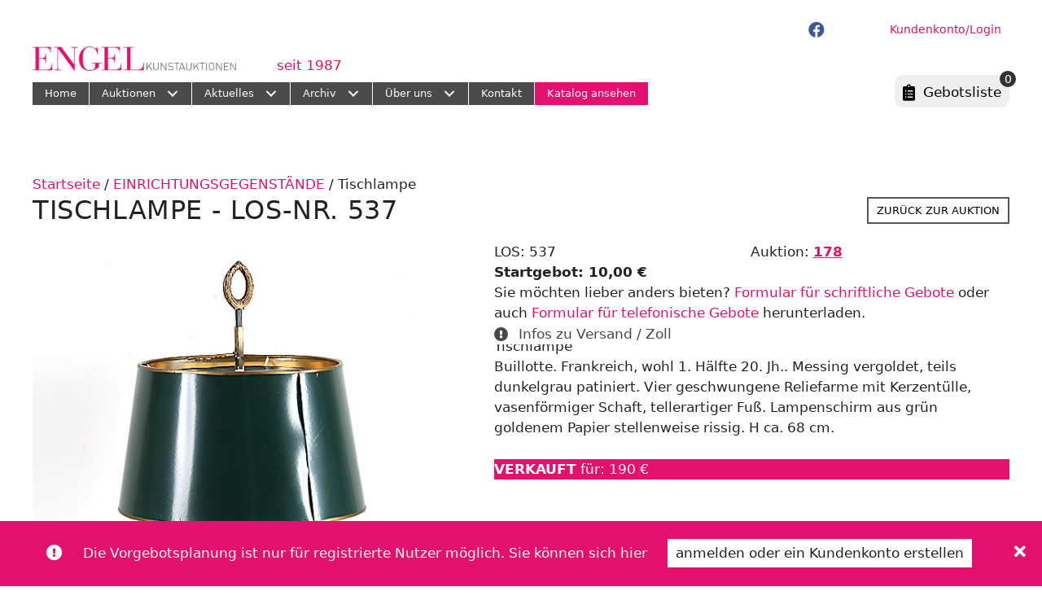

--- FILE ---
content_type: text/html; charset=UTF-8
request_url: https://engel-kunst.com/auktion-objekt/tischlampe-3/
body_size: 86231
content:
<!DOCTYPE html>
<html lang="de-DE">
<head>
	<meta charset="UTF-8">
	<title>Tischlampe * ENGEL Kunstauktionen Koblenz</title>
	<style>img:is([sizes="auto" i], [sizes^="auto," i]) { contain-intrinsic-size: 3000px 1500px }</style>
	<meta name="viewport" content="width=device-width, initial-scale=1"><meta property="product:price:amount" content="10">
<meta property="product:price:currency" content="EUR">
<meta name="dc.title" content="Tischlampe * ENGEL Kunstauktionen Koblenz">
<meta name="dc.description" content="Tischlampe Buillotte. Frankreich, wohl 1. Hälfte 20. Jh.. Messing vergoldet, teils dunkelgrau patiniert. Vier geschwungene Reliefarme mit Kerzentülle, vasenförmiger Schaft, tellerartiger Fuß. Lampenschirm aus grün goldenem Papier stellenweise rissig. H ca. 68 cm. € 10">
<meta name="dc.relation" content="https://engel-kunst.com/auktion-objekt/tischlampe-3/">
<meta name="dc.source" content="https://engel-kunst.com/">
<meta name="dc.language" content="de_DE">
<meta name="description" content="Tischlampe Buillotte. Frankreich, wohl 1. Hälfte 20. Jh.. Messing vergoldet, teils dunkelgrau patiniert. Vier geschwungene Reliefarme mit Kerzentülle, vasenförmiger Schaft, tellerartiger Fuß. Lampenschirm aus grün goldenem Papier stellenweise rissig. H ca. 68 cm. € 10">
<meta name="robots" content="index, follow, max-snippet:-1, max-image-preview:large, max-video-preview:-1">
<link rel="canonical" href="https://engel-kunst.com/auktion-objekt/tischlampe-3/">
<meta property="og:url" content="https://engel-kunst.com/auktion-objekt/tischlampe-3/">
<meta property="og:site_name" content="ENGEL Kunstauktionen Koblenz">
<meta property="og:locale" content="de_DE">
<meta property="og:type" content="product">
<meta property="article:author" content="https://www.facebook.com/engelkunstauktionen/">
<meta property="article:publisher" content="https://www.facebook.com/engelkunstauktionen/">
<meta property="og:title" content="Tischlampe * ENGEL Kunstauktionen Koblenz">
<meta property="og:description" content="Tischlampe Buillotte. Frankreich, wohl 1. Hälfte 20. Jh.. Messing vergoldet, teils dunkelgrau patiniert. Vier geschwungene Reliefarme mit Kerzentülle, vasenförmiger Schaft, tellerartiger Fuß. Lampenschirm aus grün goldenem Papier stellenweise rissig. H ca. 68 cm. € 10">
<meta property="og:image" content="https://engel-kunst.com/wp-content/uploads/2023/05/engel-og.jpg">
<meta property="og:image:secure_url" content="https://engel-kunst.com/wp-content/uploads/2023/05/engel-og.jpg">
<meta property="og:image:width" content="1640">
<meta property="og:image:height" content="856">
<meta property="og:image:alt" content="engel og">
<meta name="twitter:card" content="summary">
<meta name="twitter:title" content="Tischlampe * ENGEL Kunstauktionen Koblenz">
<meta name="twitter:description" content="Tischlampe Buillotte. Frankreich, wohl 1. Hälfte 20. Jh.. Messing vergoldet, teils dunkelgrau patiniert. Vier geschwungene Reliefarme mit Kerzentülle, vasenförmiger Schaft, tellerartiger Fuß. Lampenschirm aus grün goldenem Papier stellenweise rissig. H ca. 68 cm. € 10">
<meta name="twitter:image" content="https://engel-kunst.com/wp-content/uploads/2025/03/178-537.jpg">
<link rel="alternate" type="application/rss+xml" title="ENGEL Kunstauktionen Koblenz &raquo; Feed" href="https://engel-kunst.com/feed/" />
<link rel="alternate" type="application/rss+xml" title="ENGEL Kunstauktionen Koblenz &raquo; Kommentar-Feed" href="https://engel-kunst.com/comments/feed/" />
<link rel="preload" href="https://engel-kunst.com/wp-content/plugins/bb-plugin/fonts/fontawesome/5.15.4/webfonts/fa-solid-900.woff2" as="font" type="font/woff2" crossorigin="anonymous">
<link rel="preload" href="https://engel-kunst.com/wp-content/plugins/bb-plugin/fonts/fontawesome/5.15.4/webfonts/fa-regular-400.woff2" as="font" type="font/woff2" crossorigin="anonymous">
<link rel="preload" href="https://engel-kunst.com/wp-content/plugins/bb-plugin/fonts/fontawesome/5.15.4/webfonts/fa-brands-400.woff2" as="font" type="font/woff2" crossorigin="anonymous">
<link rel='stylesheet' id='wp-block-library-css' href='https://engel-kunst.com/wp-includes/css/dist/block-library/style.min.css?ver=6.8.3' media='all' />
<style id='classic-theme-styles-inline-css'>
/*! This file is auto-generated */
.wp-block-button__link{color:#fff;background-color:#32373c;border-radius:9999px;box-shadow:none;text-decoration:none;padding:calc(.667em + 2px) calc(1.333em + 2px);font-size:1.125em}.wp-block-file__button{background:#32373c;color:#fff;text-decoration:none}
</style>
<link rel='stylesheet' id='mailster-form-style-css' href='https://engel-kunst.com/wp-content/plugins/mailster/build/form/style-index.css?ver=6.8.3' media='all' />
<style id='wpseopress-local-business-style-inline-css'>
span.wp-block-wpseopress-local-business-field{margin-right:8px}

</style>
<style id='wpseopress-table-of-contents-style-inline-css'>
.wp-block-wpseopress-table-of-contents li.active>a{font-weight:bold}

</style>
<style id='global-styles-inline-css'>
:root{--wp--preset--aspect-ratio--square: 1;--wp--preset--aspect-ratio--4-3: 4/3;--wp--preset--aspect-ratio--3-4: 3/4;--wp--preset--aspect-ratio--3-2: 3/2;--wp--preset--aspect-ratio--2-3: 2/3;--wp--preset--aspect-ratio--16-9: 16/9;--wp--preset--aspect-ratio--9-16: 9/16;--wp--preset--color--black: #000000;--wp--preset--color--cyan-bluish-gray: #abb8c3;--wp--preset--color--white: #ffffff;--wp--preset--color--pale-pink: #f78da7;--wp--preset--color--vivid-red: #cf2e2e;--wp--preset--color--luminous-vivid-orange: #ff6900;--wp--preset--color--luminous-vivid-amber: #fcb900;--wp--preset--color--light-green-cyan: #7bdcb5;--wp--preset--color--vivid-green-cyan: #00d084;--wp--preset--color--pale-cyan-blue: #8ed1fc;--wp--preset--color--vivid-cyan-blue: #0693e3;--wp--preset--color--vivid-purple: #9b51e0;--wp--preset--color--contrast: var(--contrast);--wp--preset--color--contrast-2: var(--contrast-2);--wp--preset--color--contrast-3: var(--contrast-3);--wp--preset--color--base: var(--base);--wp--preset--color--base-2: var(--base-2);--wp--preset--color--base-3: var(--base-3);--wp--preset--color--accent: var(--accent);--wp--preset--gradient--vivid-cyan-blue-to-vivid-purple: linear-gradient(135deg,rgba(6,147,227,1) 0%,rgb(155,81,224) 100%);--wp--preset--gradient--light-green-cyan-to-vivid-green-cyan: linear-gradient(135deg,rgb(122,220,180) 0%,rgb(0,208,130) 100%);--wp--preset--gradient--luminous-vivid-amber-to-luminous-vivid-orange: linear-gradient(135deg,rgba(252,185,0,1) 0%,rgba(255,105,0,1) 100%);--wp--preset--gradient--luminous-vivid-orange-to-vivid-red: linear-gradient(135deg,rgba(255,105,0,1) 0%,rgb(207,46,46) 100%);--wp--preset--gradient--very-light-gray-to-cyan-bluish-gray: linear-gradient(135deg,rgb(238,238,238) 0%,rgb(169,184,195) 100%);--wp--preset--gradient--cool-to-warm-spectrum: linear-gradient(135deg,rgb(74,234,220) 0%,rgb(151,120,209) 20%,rgb(207,42,186) 40%,rgb(238,44,130) 60%,rgb(251,105,98) 80%,rgb(254,248,76) 100%);--wp--preset--gradient--blush-light-purple: linear-gradient(135deg,rgb(255,206,236) 0%,rgb(152,150,240) 100%);--wp--preset--gradient--blush-bordeaux: linear-gradient(135deg,rgb(254,205,165) 0%,rgb(254,45,45) 50%,rgb(107,0,62) 100%);--wp--preset--gradient--luminous-dusk: linear-gradient(135deg,rgb(255,203,112) 0%,rgb(199,81,192) 50%,rgb(65,88,208) 100%);--wp--preset--gradient--pale-ocean: linear-gradient(135deg,rgb(255,245,203) 0%,rgb(182,227,212) 50%,rgb(51,167,181) 100%);--wp--preset--gradient--electric-grass: linear-gradient(135deg,rgb(202,248,128) 0%,rgb(113,206,126) 100%);--wp--preset--gradient--midnight: linear-gradient(135deg,rgb(2,3,129) 0%,rgb(40,116,252) 100%);--wp--preset--font-size--small: 13px;--wp--preset--font-size--medium: 20px;--wp--preset--font-size--large: 36px;--wp--preset--font-size--x-large: 42px;--wp--preset--spacing--20: 0.44rem;--wp--preset--spacing--30: 0.67rem;--wp--preset--spacing--40: 1rem;--wp--preset--spacing--50: 1.5rem;--wp--preset--spacing--60: 2.25rem;--wp--preset--spacing--70: 3.38rem;--wp--preset--spacing--80: 5.06rem;--wp--preset--shadow--natural: 6px 6px 9px rgba(0, 0, 0, 0.2);--wp--preset--shadow--deep: 12px 12px 50px rgba(0, 0, 0, 0.4);--wp--preset--shadow--sharp: 6px 6px 0px rgba(0, 0, 0, 0.2);--wp--preset--shadow--outlined: 6px 6px 0px -3px rgba(255, 255, 255, 1), 6px 6px rgba(0, 0, 0, 1);--wp--preset--shadow--crisp: 6px 6px 0px rgba(0, 0, 0, 1);}:where(.is-layout-flex){gap: 0.5em;}:where(.is-layout-grid){gap: 0.5em;}body .is-layout-flex{display: flex;}.is-layout-flex{flex-wrap: wrap;align-items: center;}.is-layout-flex > :is(*, div){margin: 0;}body .is-layout-grid{display: grid;}.is-layout-grid > :is(*, div){margin: 0;}:where(.wp-block-columns.is-layout-flex){gap: 2em;}:where(.wp-block-columns.is-layout-grid){gap: 2em;}:where(.wp-block-post-template.is-layout-flex){gap: 1.25em;}:where(.wp-block-post-template.is-layout-grid){gap: 1.25em;}.has-black-color{color: var(--wp--preset--color--black) !important;}.has-cyan-bluish-gray-color{color: var(--wp--preset--color--cyan-bluish-gray) !important;}.has-white-color{color: var(--wp--preset--color--white) !important;}.has-pale-pink-color{color: var(--wp--preset--color--pale-pink) !important;}.has-vivid-red-color{color: var(--wp--preset--color--vivid-red) !important;}.has-luminous-vivid-orange-color{color: var(--wp--preset--color--luminous-vivid-orange) !important;}.has-luminous-vivid-amber-color{color: var(--wp--preset--color--luminous-vivid-amber) !important;}.has-light-green-cyan-color{color: var(--wp--preset--color--light-green-cyan) !important;}.has-vivid-green-cyan-color{color: var(--wp--preset--color--vivid-green-cyan) !important;}.has-pale-cyan-blue-color{color: var(--wp--preset--color--pale-cyan-blue) !important;}.has-vivid-cyan-blue-color{color: var(--wp--preset--color--vivid-cyan-blue) !important;}.has-vivid-purple-color{color: var(--wp--preset--color--vivid-purple) !important;}.has-black-background-color{background-color: var(--wp--preset--color--black) !important;}.has-cyan-bluish-gray-background-color{background-color: var(--wp--preset--color--cyan-bluish-gray) !important;}.has-white-background-color{background-color: var(--wp--preset--color--white) !important;}.has-pale-pink-background-color{background-color: var(--wp--preset--color--pale-pink) !important;}.has-vivid-red-background-color{background-color: var(--wp--preset--color--vivid-red) !important;}.has-luminous-vivid-orange-background-color{background-color: var(--wp--preset--color--luminous-vivid-orange) !important;}.has-luminous-vivid-amber-background-color{background-color: var(--wp--preset--color--luminous-vivid-amber) !important;}.has-light-green-cyan-background-color{background-color: var(--wp--preset--color--light-green-cyan) !important;}.has-vivid-green-cyan-background-color{background-color: var(--wp--preset--color--vivid-green-cyan) !important;}.has-pale-cyan-blue-background-color{background-color: var(--wp--preset--color--pale-cyan-blue) !important;}.has-vivid-cyan-blue-background-color{background-color: var(--wp--preset--color--vivid-cyan-blue) !important;}.has-vivid-purple-background-color{background-color: var(--wp--preset--color--vivid-purple) !important;}.has-black-border-color{border-color: var(--wp--preset--color--black) !important;}.has-cyan-bluish-gray-border-color{border-color: var(--wp--preset--color--cyan-bluish-gray) !important;}.has-white-border-color{border-color: var(--wp--preset--color--white) !important;}.has-pale-pink-border-color{border-color: var(--wp--preset--color--pale-pink) !important;}.has-vivid-red-border-color{border-color: var(--wp--preset--color--vivid-red) !important;}.has-luminous-vivid-orange-border-color{border-color: var(--wp--preset--color--luminous-vivid-orange) !important;}.has-luminous-vivid-amber-border-color{border-color: var(--wp--preset--color--luminous-vivid-amber) !important;}.has-light-green-cyan-border-color{border-color: var(--wp--preset--color--light-green-cyan) !important;}.has-vivid-green-cyan-border-color{border-color: var(--wp--preset--color--vivid-green-cyan) !important;}.has-pale-cyan-blue-border-color{border-color: var(--wp--preset--color--pale-cyan-blue) !important;}.has-vivid-cyan-blue-border-color{border-color: var(--wp--preset--color--vivid-cyan-blue) !important;}.has-vivid-purple-border-color{border-color: var(--wp--preset--color--vivid-purple) !important;}.has-vivid-cyan-blue-to-vivid-purple-gradient-background{background: var(--wp--preset--gradient--vivid-cyan-blue-to-vivid-purple) !important;}.has-light-green-cyan-to-vivid-green-cyan-gradient-background{background: var(--wp--preset--gradient--light-green-cyan-to-vivid-green-cyan) !important;}.has-luminous-vivid-amber-to-luminous-vivid-orange-gradient-background{background: var(--wp--preset--gradient--luminous-vivid-amber-to-luminous-vivid-orange) !important;}.has-luminous-vivid-orange-to-vivid-red-gradient-background{background: var(--wp--preset--gradient--luminous-vivid-orange-to-vivid-red) !important;}.has-very-light-gray-to-cyan-bluish-gray-gradient-background{background: var(--wp--preset--gradient--very-light-gray-to-cyan-bluish-gray) !important;}.has-cool-to-warm-spectrum-gradient-background{background: var(--wp--preset--gradient--cool-to-warm-spectrum) !important;}.has-blush-light-purple-gradient-background{background: var(--wp--preset--gradient--blush-light-purple) !important;}.has-blush-bordeaux-gradient-background{background: var(--wp--preset--gradient--blush-bordeaux) !important;}.has-luminous-dusk-gradient-background{background: var(--wp--preset--gradient--luminous-dusk) !important;}.has-pale-ocean-gradient-background{background: var(--wp--preset--gradient--pale-ocean) !important;}.has-electric-grass-gradient-background{background: var(--wp--preset--gradient--electric-grass) !important;}.has-midnight-gradient-background{background: var(--wp--preset--gradient--midnight) !important;}.has-small-font-size{font-size: var(--wp--preset--font-size--small) !important;}.has-medium-font-size{font-size: var(--wp--preset--font-size--medium) !important;}.has-large-font-size{font-size: var(--wp--preset--font-size--large) !important;}.has-x-large-font-size{font-size: var(--wp--preset--font-size--x-large) !important;}
:where(.wp-block-post-template.is-layout-flex){gap: 1.25em;}:where(.wp-block-post-template.is-layout-grid){gap: 1.25em;}
:where(.wp-block-columns.is-layout-flex){gap: 2em;}:where(.wp-block-columns.is-layout-grid){gap: 2em;}
:root :where(.wp-block-pullquote){font-size: 1.5em;line-height: 1.6;}
</style>
<link rel='stylesheet' id='wpa-css-css' href='https://engel-kunst.com/wp-content/plugins/honeypot/includes/css/wpa.css?ver=2.3.04' media='all' />
<link rel='stylesheet' id='photoswipe-css' href='https://engel-kunst.com/wp-content/plugins/woocommerce/assets/css/photoswipe/photoswipe.min.css?ver=10.3.5' media='all' />
<link rel='stylesheet' id='photoswipe-default-skin-css' href='https://engel-kunst.com/wp-content/plugins/woocommerce/assets/css/photoswipe/default-skin/default-skin.min.css?ver=10.3.5' media='all' />
<link rel='stylesheet' id='woocommerce-layout-css' href='https://engel-kunst.com/wp-content/plugins/woocommerce/assets/css/woocommerce-layout.css?ver=10.3.5' media='all' />
<link rel='stylesheet' id='woocommerce-smallscreen-css' href='https://engel-kunst.com/wp-content/plugins/woocommerce/assets/css/woocommerce-smallscreen.css?ver=10.3.5' media='only screen and (max-width: 768px)' />
<link rel='stylesheet' id='woocommerce-general-css' href='https://engel-kunst.com/wp-content/plugins/woocommerce/assets/css/woocommerce.css?ver=10.3.5' media='all' />
<style id='woocommerce-inline-inline-css'>
.woocommerce form .form-row .required { visibility: visible; }
</style>
<link rel='stylesheet' id='woopack-frontend-css' href='https://engel-kunst.com/wp-content/plugins/woopack/assets/css/frontend.css?ver=1.5.9' media='all' />
<link rel='stylesheet' id='wpml-legacy-horizontal-list-0-css' href='https://engel-kunst.com/wp-content/plugins/sitepress-multilingual-cms/templates/language-switchers/legacy-list-horizontal/style.min.css?ver=1' media='all' />
<link rel='stylesheet' id='font-awesome-5-css' href='https://engel-kunst.com/wp-content/plugins/bb-plugin/fonts/fontawesome/5.15.4/css/all.min.css?ver=2.9.4' media='all' />
<link rel='stylesheet' id='jquery-magnificpopup-css' href='https://engel-kunst.com/wp-content/plugins/bb-plugin/css/jquery.magnificpopup.min.css?ver=2.9.4' media='all' />
<link rel='stylesheet' id='jquery-swiper-css' href='https://engel-kunst.com/wp-content/plugins/bbpowerpack/assets/css/swiper.min.css?ver=8.4.7' media='all' />
<link rel='stylesheet' id='fl-builder-layout-bundle-4ed79ef99eb8d99000dcf144de60c618-css' href='https://engel-kunst.com/wp-content/uploads/bb-plugin/cache/4ed79ef99eb8d99000dcf144de60c618-layout-bundle.css?ver=2.9.4-1.5.2' media='all' />
<link rel='stylesheet' id='search-filter-plugin-styles-css' href='https://engel-kunst.com/wp-content/plugins/search-filter-pro/public/assets/css/search-filter.min.css?ver=2.5.21' media='all' />
<link rel='stylesheet' id='woonp-frontend-css' href='https://engel-kunst.com/wp-content/plugins/wpc-name-your-price/assets/css/frontend.css?ver=2.2.0' media='all' />
<link rel='stylesheet' id='brands-styles-css' href='https://engel-kunst.com/wp-content/plugins/woocommerce/assets/css/brands.css?ver=10.3.5' media='all' />
<link rel='stylesheet' id='generate-style-css' href='https://engel-kunst.com/wp-content/themes/generatepress/assets/css/all.min.css?ver=3.6.0' media='all' />
<style id='generate-style-inline-css'>
body{background-color:#ffffff;color:#222222;}a{color:#e2116d;}a:hover, a:focus, a:active{color:#e2116d;}body .grid-container{max-width:1240px;}.wp-block-group__inner-container{max-width:1240px;margin-left:auto;margin-right:auto;}:root{--contrast:#222222;--contrast-2:#575760;--contrast-3:#b2b2be;--base:#f0f0f0;--base-2:#f7f8f9;--base-3:#ffffff;--accent:#e2116d;}:root .has-contrast-color{color:var(--contrast);}:root .has-contrast-background-color{background-color:var(--contrast);}:root .has-contrast-2-color{color:var(--contrast-2);}:root .has-contrast-2-background-color{background-color:var(--contrast-2);}:root .has-contrast-3-color{color:var(--contrast-3);}:root .has-contrast-3-background-color{background-color:var(--contrast-3);}:root .has-base-color{color:var(--base);}:root .has-base-background-color{background-color:var(--base);}:root .has-base-2-color{color:var(--base-2);}:root .has-base-2-background-color{background-color:var(--base-2);}:root .has-base-3-color{color:var(--base-3);}:root .has-base-3-background-color{background-color:var(--base-3);}:root .has-accent-color{color:var(--accent);}:root .has-accent-background-color{background-color:var(--accent);}h2{text-transform:uppercase;font-size:27px;}h3{text-transform:uppercase;font-size:25px;}.top-bar{background-color:#636363;color:#ffffff;}.top-bar a{color:#ffffff;}.top-bar a:hover{color:#303030;}.site-header{background-color:#ffffff;}.main-title a,.main-title a:hover{color:#222222;}.site-description{color:#757575;}.mobile-menu-control-wrapper .menu-toggle,.mobile-menu-control-wrapper .menu-toggle:hover,.mobile-menu-control-wrapper .menu-toggle:focus,.has-inline-mobile-toggle #site-navigation.toggled{background-color:rgba(0, 0, 0, 0.02);}.main-navigation,.main-navigation ul ul{background-color:#ffffff;}.main-navigation .main-nav ul li a, .main-navigation .menu-toggle, .main-navigation .menu-bar-items{color:#515151;}.main-navigation .main-nav ul li:not([class*="current-menu-"]):hover > a, .main-navigation .main-nav ul li:not([class*="current-menu-"]):focus > a, .main-navigation .main-nav ul li.sfHover:not([class*="current-menu-"]) > a, .main-navigation .menu-bar-item:hover > a, .main-navigation .menu-bar-item.sfHover > a{color:#7a8896;background-color:#ffffff;}button.menu-toggle:hover,button.menu-toggle:focus,.main-navigation .mobile-bar-items a,.main-navigation .mobile-bar-items a:hover,.main-navigation .mobile-bar-items a:focus{color:#515151;}.main-navigation .main-nav ul li[class*="current-menu-"] > a{color:#7a8896;background-color:#ffffff;}.navigation-search input[type="search"],.navigation-search input[type="search"]:active, .navigation-search input[type="search"]:focus, .main-navigation .main-nav ul li.search-item.active > a, .main-navigation .menu-bar-items .search-item.active > a{color:#7a8896;background-color:#ffffff;}.main-navigation ul ul{background-color:#eaeaea;}.main-navigation .main-nav ul ul li a{color:#515151;}.main-navigation .main-nav ul ul li:not([class*="current-menu-"]):hover > a,.main-navigation .main-nav ul ul li:not([class*="current-menu-"]):focus > a, .main-navigation .main-nav ul ul li.sfHover:not([class*="current-menu-"]) > a{color:#7a8896;background-color:#eaeaea;}.main-navigation .main-nav ul ul li[class*="current-menu-"] > a{color:#7a8896;background-color:#eaeaea;}.separate-containers .inside-article, .separate-containers .comments-area, .separate-containers .page-header, .one-container .container, .separate-containers .paging-navigation, .inside-page-header{background-color:#ffffff;}.inside-article a,.paging-navigation a,.comments-area a,.page-header a{color:#0a0a0a;}.entry-title a{color:#222222;}.entry-title a:hover{color:#55555e;}.entry-meta{color:#595959;}h3{color:#e2116d;}.sidebar .widget{background-color:#ffffff;}.footer-widgets{background-color:#ffffff;}.footer-widgets .widget-title{color:#000000;}.site-info{color:#ffffff;background-color:#55555e;}.site-info a{color:#ffffff;}.site-info a:hover{color:#d3d3d3;}.footer-bar .widget_nav_menu .current-menu-item a{color:#d3d3d3;}input[type="text"],input[type="email"],input[type="url"],input[type="password"],input[type="search"],input[type="tel"],input[type="number"],textarea,select{color:#666666;background-color:#fafafa;border-color:#cccccc;}input[type="text"]:focus,input[type="email"]:focus,input[type="url"]:focus,input[type="password"]:focus,input[type="search"]:focus,input[type="tel"]:focus,input[type="number"]:focus,textarea:focus,select:focus{color:#666666;background-color:#ffffff;border-color:#bfbfbf;}button,html input[type="button"],input[type="reset"],input[type="submit"],a.button,a.wp-block-button__link:not(.has-background){color:#ffffff;background-color:#55555e;}button:hover,html input[type="button"]:hover,input[type="reset"]:hover,input[type="submit"]:hover,a.button:hover,button:focus,html input[type="button"]:focus,input[type="reset"]:focus,input[type="submit"]:focus,a.button:focus,a.wp-block-button__link:not(.has-background):active,a.wp-block-button__link:not(.has-background):focus,a.wp-block-button__link:not(.has-background):hover{color:#ffffff;background-color:#3f4047;}a.generate-back-to-top{background-color:rgba( 0,0,0,0.4 );color:#ffffff;}a.generate-back-to-top:hover,a.generate-back-to-top:focus{background-color:rgba( 0,0,0,0.6 );color:#ffffff;}:root{--gp-search-modal-bg-color:var(--base-3);--gp-search-modal-text-color:var(--contrast);--gp-search-modal-overlay-bg-color:rgba(0,0,0,0.2);}@media (max-width: 768px){.main-navigation .menu-bar-item:hover > a, .main-navigation .menu-bar-item.sfHover > a{background:none;color:#515151;}}.site-main .wp-block-group__inner-container{padding:40px;}.entry-content .alignwide, body:not(.no-sidebar) .entry-content .alignfull{margin-left:-40px;width:calc(100% + 80px);max-width:calc(100% + 80px);}.container.grid-container{max-width:1320px;}.rtl .menu-item-has-children .dropdown-menu-toggle{padding-left:20px;}.rtl .main-navigation .main-nav ul li.menu-item-has-children > a{padding-right:20px;}@media (max-width:768px){.separate-containers .inside-article, .separate-containers .comments-area, .separate-containers .page-header, .separate-containers .paging-navigation, .one-container .site-content, .inside-page-header{padding:30px;}.site-main .wp-block-group__inner-container{padding:30px;}.inside-top-bar{padding-right:30px;padding-left:30px;}.inside-header{padding-right:30px;padding-left:30px;}.widget-area .widget{padding-top:30px;padding-right:30px;padding-bottom:30px;padding-left:30px;}.footer-widgets{padding-top:30px;padding-right:30px;padding-bottom:30px;padding-left:30px;}.site-info{padding-right:30px;padding-left:30px;}.entry-content .alignwide, body:not(.no-sidebar) .entry-content .alignfull{margin-left:-30px;width:calc(100% + 60px);max-width:calc(100% + 60px);}}.one-container .sidebar .widget{padding:0px;}/* End cached CSS */@media (max-width: 768px){.main-navigation .menu-toggle,.main-navigation .mobile-bar-items,.sidebar-nav-mobile:not(#sticky-placeholder){display:block;}.main-navigation ul,.gen-sidebar-nav{display:none;}[class*="nav-float-"] .site-header .inside-header > *{float:none;clear:both;}}
.dynamic-author-image-rounded{border-radius:100%;}.dynamic-featured-image, .dynamic-author-image{vertical-align:middle;}.one-container.blog .dynamic-content-template:not(:last-child), .one-container.archive .dynamic-content-template:not(:last-child){padding-bottom:0px;}.dynamic-entry-excerpt > p:last-child{margin-bottom:0px;}
.post-image:not(:first-child), .page-content:not(:first-child), .entry-content:not(:first-child), .entry-summary:not(:first-child), footer.entry-meta{margin-top:0em;}.post-image-above-header .inside-article div.featured-image, .post-image-above-header .inside-article div.post-image{margin-bottom:0em;}
</style>
<link rel='stylesheet' id='generate-child-css' href='https://engel-kunst.com/wp-content/themes/gp_engelkunst/style.css?ver=1684566856' media='all' />
<link rel='stylesheet' id='fl-theme-builder-generatepress-css' href='https://engel-kunst.com/wp-content/plugins/bb-theme-builder/extensions/themes/css/generatepress.css?ver=1.5.2' media='all' />
<link rel='stylesheet' id='dashicons-css' href='https://engel-kunst.com/wp-includes/css/dashicons.min.css?ver=6.8.3' media='all' />
<link rel='stylesheet' id='thwepof-public-style-css' href='https://engel-kunst.com/wp-content/plugins/woo-extra-product-options/public/assets/css/thwepof-public.min.css?ver=6.8.3' media='all' />
<link rel='stylesheet' id='jquery-ui-style-css' href='https://engel-kunst.com/wp-content/plugins/woo-extra-product-options/public/assets/css/jquery-ui/jquery-ui.css?ver=6.8.3' media='all' />
<link rel='stylesheet' id='jquery-timepicker-css' href='https://engel-kunst.com/wp-content/plugins/woo-extra-product-options/public/assets/js/timepicker/jquery.timepicker.css?ver=6.8.3' media='all' />
<link rel='stylesheet' id='woocommerce-gzd-layout-css' href='https://engel-kunst.com/wp-content/plugins/woocommerce-germanized/build/static/layout-styles.css?ver=3.20.3' media='all' />
<style id='woocommerce-gzd-layout-inline-css'>
.woocommerce-checkout .shop_table { background-color: #eeeeee; } .product p.deposit-packaging-type { font-size: 1.25em !important; } p.woocommerce-shipping-destination { display: none; }
                .wc-gzd-nutri-score-value-a {
                    background: url(https://engel-kunst.com/wp-content/plugins/woocommerce-germanized/assets/images/nutri-score-a.svg) no-repeat;
                }
                .wc-gzd-nutri-score-value-b {
                    background: url(https://engel-kunst.com/wp-content/plugins/woocommerce-germanized/assets/images/nutri-score-b.svg) no-repeat;
                }
                .wc-gzd-nutri-score-value-c {
                    background: url(https://engel-kunst.com/wp-content/plugins/woocommerce-germanized/assets/images/nutri-score-c.svg) no-repeat;
                }
                .wc-gzd-nutri-score-value-d {
                    background: url(https://engel-kunst.com/wp-content/plugins/woocommerce-germanized/assets/images/nutri-score-d.svg) no-repeat;
                }
                .wc-gzd-nutri-score-value-e {
                    background: url(https://engel-kunst.com/wp-content/plugins/woocommerce-germanized/assets/images/nutri-score-e.svg) no-repeat;
                }
            
</style>
<link rel='stylesheet' id='bb-flexbox-style-css' href='https://engel-kunst.com/wp-content/plugins/bb-flexbox/css/style.css?ver=6.8.3' media='all' />
<style id='generateblocks-inline-css'>
:root{--gb-container-width:1240px;}.gb-container .wp-block-image img{vertical-align:middle;}.gb-grid-wrapper .wp-block-image{margin-bottom:0;}.gb-highlight{background:none;}.gb-shape{line-height:0;}
</style>
<link rel='stylesheet' id='generate-woocommerce-css' href='https://engel-kunst.com/wp-content/plugins/gp-premium/woocommerce/functions/css/woocommerce.min.css?ver=2.5.5' media='all' />
<style id='generate-woocommerce-inline-css'>
.woocommerce #respond input#submit, .woocommerce a.button, .woocommerce button.button, .woocommerce input.button, .wc-block-components-button{color:#ffffff;background-color:#55555e;text-decoration:none;}.woocommerce #respond input#submit:hover, .woocommerce a.button:hover, .woocommerce button.button:hover, .woocommerce input.button:hover, .wc-block-components-button:hover{color:#ffffff;background-color:#3f4047;}.woocommerce #respond input#submit.alt, .woocommerce a.button.alt, .woocommerce button.button.alt, .woocommerce input.button.alt, .woocommerce #respond input#submit.alt.disabled, .woocommerce #respond input#submit.alt.disabled:hover, .woocommerce #respond input#submit.alt:disabled, .woocommerce #respond input#submit.alt:disabled:hover, .woocommerce #respond input#submit.alt:disabled[disabled], .woocommerce #respond input#submit.alt:disabled[disabled]:hover, .woocommerce a.button.alt.disabled, .woocommerce a.button.alt.disabled:hover, .woocommerce a.button.alt:disabled, .woocommerce a.button.alt:disabled:hover, .woocommerce a.button.alt:disabled[disabled], .woocommerce a.button.alt:disabled[disabled]:hover, .woocommerce button.button.alt.disabled, .woocommerce button.button.alt.disabled:hover, .woocommerce button.button.alt:disabled, .woocommerce button.button.alt:disabled:hover, .woocommerce button.button.alt:disabled[disabled], .woocommerce button.button.alt:disabled[disabled]:hover, .woocommerce input.button.alt.disabled, .woocommerce input.button.alt.disabled:hover, .woocommerce input.button.alt:disabled, .woocommerce input.button.alt:disabled:hover, .woocommerce input.button.alt:disabled[disabled], .woocommerce input.button.alt:disabled[disabled]:hover{color:#ffffff;background-color:#e2116d;}.woocommerce #respond input#submit.alt:hover, .woocommerce a.button.alt:hover, .woocommerce button.button.alt:hover, .woocommerce input.button.alt:hover{color:#ffffff;background-color:#b90f59;}button.wc-block-components-panel__button{font-size:inherit;}.woocommerce .star-rating span:before, .woocommerce p.stars:hover a::before{color:#ffa200;}.woocommerce span.onsale{background-color:#222222;color:#ffffff;}.woocommerce ul.products li.product .price, .woocommerce div.product p.price{color:#222222;}.woocommerce div.product .woocommerce-tabs ul.tabs li a{color:#222222;}.woocommerce-message{background-color:#0b9444;color:#ffffff;}div.woocommerce-message a.button, div.woocommerce-message a.button:focus, div.woocommerce-message a.button:hover, div.woocommerce-message a, div.woocommerce-message a:focus, div.woocommerce-message a:hover{color:#ffffff;}.woocommerce-info{background-color:var(--accent);color:#ffffff;}div.woocommerce-info a.button, div.woocommerce-info a.button:focus, div.woocommerce-info a.button:hover, div.woocommerce-info a, div.woocommerce-info a:focus, div.woocommerce-info a:hover{color:#ffffff;}.woocommerce-error{background-color:#ff0000;color:#ffffff;}div.woocommerce-error a.button, div.woocommerce-error a.button:focus, div.woocommerce-error a.button:hover, div.woocommerce-error a, div.woocommerce-error a:focus, div.woocommerce-error a:hover{color:#ffffff;}.woocommerce-product-details__short-description{color:#222222;}#wc-mini-cart{background-color:#ffffff;color:#000000;}#wc-mini-cart a:not(.button), #wc-mini-cart a.remove{color:#000000;}#wc-mini-cart .button{color:#ffffff;}#wc-mini-cart .button:hover, #wc-mini-cart .button:focus, #wc-mini-cart .button:active{color:#ffffff;}.woocommerce #content div.product div.images, .woocommerce div.product div.images, .woocommerce-page #content div.product div.images, .woocommerce-page div.product div.images{width:50%;}.add-to-cart-panel{background-color:#ffffff;color:#000000;}.add-to-cart-panel a:not(.button){color:#000000;}.woocommerce .widget_price_filter .price_slider_wrapper .ui-widget-content{background-color:#dddddd;}.woocommerce .widget_price_filter .ui-slider .ui-slider-range, .woocommerce .widget_price_filter .ui-slider .ui-slider-handle{background-color:#666666;}.woocommerce-MyAccount-navigation li.is-active a:after, a.button.wc-forward:after{display:none;}#payment .payment_methods>.wc_payment_method>label:before{font-family:WooCommerce;content:"\e039";}#payment .payment_methods li.wc_payment_method>input[type=radio]:first-child:checked+label:before{content:"\e03c";}.woocommerce-ordering:after{font-family:WooCommerce;content:"\e00f";}.wc-columns-container .products, .woocommerce .related ul.products, .woocommerce .up-sells ul.products{grid-gap:20px;}@media (max-width: 1024px){.woocommerce .wc-columns-container.wc-tablet-columns-2 .products{-ms-grid-columns:(1fr)[2];grid-template-columns:repeat(2, 1fr);}.wc-related-upsell-tablet-columns-2 .related ul.products, .wc-related-upsell-tablet-columns-2 .up-sells ul.products{-ms-grid-columns:(1fr)[2];grid-template-columns:repeat(2, 1fr);}}@media (max-width:768px){.add-to-cart-panel .continue-shopping{background-color:#ffffff;}.woocommerce #content div.product div.images,.woocommerce div.product div.images,.woocommerce-page #content div.product div.images,.woocommerce-page div.product div.images{width:100%;}}@media (max-width: 768px){.mobile-bar-items + .menu-toggle{text-align:left;}nav.toggled .main-nav li.wc-menu-item{display:none !important;}body.nav-search-enabled .wc-menu-cart-activated:not(#mobile-header) .mobile-bar-items{float:right;position:relative;}.nav-search-enabled .wc-menu-cart-activated:not(#mobile-header) .menu-toggle{float:left;width:auto;}.mobile-bar-items.wc-mobile-cart-items{z-index:1;}}
</style>
<link rel='stylesheet' id='generate-woocommerce-mobile-css' href='https://engel-kunst.com/wp-content/plugins/gp-premium/woocommerce/functions/css/woocommerce-mobile.min.css?ver=2.5.5' media='(max-width:768px)' />
<link rel='stylesheet' id='pp-animate-css' href='https://engel-kunst.com/wp-content/plugins/bbpowerpack/assets/css/animate.min.css?ver=3.5.1' media='all' />
<!--n2css--><!--n2js--><script src="https://engel-kunst.com/wp-includes/js/jquery/jquery.min.js?ver=3.7.1" id="jquery-core-js"></script>
<script src="https://engel-kunst.com/wp-includes/js/jquery/jquery-migrate.min.js?ver=3.4.1" id="jquery-migrate-js"></script>
<script src="https://engel-kunst.com/wp-content/plugins/woocommerce/assets/js/jquery-blockui/jquery.blockUI.min.js?ver=2.7.0-wc.10.3.5" id="wc-jquery-blockui-js" defer data-wp-strategy="defer"></script>
<script id="wc-add-to-cart-js-extra">
var wc_add_to_cart_params = {"ajax_url":"\/wp-admin\/admin-ajax.php","wc_ajax_url":"\/?wc-ajax=%%endpoint%%","i18n_view_cart":"Gebotsliste anzeigen","cart_url":"https:\/\/engel-kunst.com\/gebotskorb\/","is_cart":"","cart_redirect_after_add":"no"};
</script>
<script src="https://engel-kunst.com/wp-content/plugins/woocommerce/assets/js/frontend/add-to-cart.min.js?ver=10.3.5" id="wc-add-to-cart-js" defer data-wp-strategy="defer"></script>
<script src="https://engel-kunst.com/wp-content/plugins/woocommerce/assets/js/zoom/jquery.zoom.min.js?ver=1.7.21-wc.10.3.5" id="wc-zoom-js" defer data-wp-strategy="defer"></script>
<script src="https://engel-kunst.com/wp-content/plugins/woocommerce/assets/js/flexslider/jquery.flexslider.min.js?ver=2.7.2-wc.10.3.5" id="wc-flexslider-js" defer data-wp-strategy="defer"></script>
<script src="https://engel-kunst.com/wp-content/plugins/woocommerce/assets/js/photoswipe/photoswipe.min.js?ver=4.1.1-wc.10.3.5" id="wc-photoswipe-js" defer data-wp-strategy="defer"></script>
<script src="https://engel-kunst.com/wp-content/plugins/woocommerce/assets/js/photoswipe/photoswipe-ui-default.min.js?ver=4.1.1-wc.10.3.5" id="wc-photoswipe-ui-default-js" defer data-wp-strategy="defer"></script>
<script id="wc-single-product-js-extra">
var wc_single_product_params = {"i18n_required_rating_text":"Bitte w\u00e4hlen Sie eine Bewertung","i18n_rating_options":["1 of 5 stars","2 of 5 stars","3 of 5 stars","4 of 5 stars","5 of 5 stars"],"i18n_product_gallery_trigger_text":"View full-screen image gallery","review_rating_required":"yes","flexslider":{"rtl":false,"animation":"slide","smoothHeight":true,"directionNav":false,"controlNav":"thumbnails","slideshow":false,"animationSpeed":500,"animationLoop":false,"allowOneSlide":false},"zoom_enabled":"1","zoom_options":[],"photoswipe_enabled":"1","photoswipe_options":{"shareEl":false,"closeOnScroll":false,"history":false,"hideAnimationDuration":0,"showAnimationDuration":0},"flexslider_enabled":"1"};
</script>
<script src="https://engel-kunst.com/wp-content/plugins/woocommerce/assets/js/frontend/single-product.min.js?ver=10.3.5" id="wc-single-product-js" defer data-wp-strategy="defer"></script>
<script src="https://engel-kunst.com/wp-content/plugins/woocommerce/assets/js/js-cookie/js.cookie.min.js?ver=2.1.4-wc.10.3.5" id="wc-js-cookie-js" defer data-wp-strategy="defer"></script>
<script id="woocommerce-js-extra">
var woocommerce_params = {"ajax_url":"\/wp-admin\/admin-ajax.php","wc_ajax_url":"\/?wc-ajax=%%endpoint%%","i18n_password_show":"Show password","i18n_password_hide":"Hide password"};
</script>
<script src="https://engel-kunst.com/wp-content/plugins/woocommerce/assets/js/frontend/woocommerce.min.js?ver=10.3.5" id="woocommerce-js" defer data-wp-strategy="defer"></script>
<script id="search-filter-plugin-build-js-extra">
var SF_LDATA = {"ajax_url":"https:\/\/engel-kunst.com\/wp-admin\/admin-ajax.php","home_url":"https:\/\/engel-kunst.com\/","extensions":[]};
</script>
<script src="https://engel-kunst.com/wp-content/plugins/search-filter-pro/public/assets/js/search-filter-build.min.js?ver=2.5.21" id="search-filter-plugin-build-js"></script>
<script src="https://engel-kunst.com/wp-content/plugins/search-filter-pro/public/assets/js/chosen.jquery.min.js?ver=2.5.21" id="search-filter-plugin-chosen-js"></script>
<script id="wc-gzd-unit-price-observer-queue-js-extra">
var wc_gzd_unit_price_observer_queue_params = {"ajax_url":"\/wp-admin\/admin-ajax.php","wc_ajax_url":"\/?wc-ajax=%%endpoint%%","refresh_unit_price_nonce":"bff1778062"};
</script>
<script src="https://engel-kunst.com/wp-content/plugins/woocommerce-germanized/build/static/unit-price-observer-queue.js?ver=3.20.3" id="wc-gzd-unit-price-observer-queue-js" defer data-wp-strategy="defer"></script>
<script src="https://engel-kunst.com/wp-content/plugins/woocommerce/assets/js/accounting/accounting.min.js?ver=0.4.2" id="wc-accounting-js"></script>
<script id="wc-gzd-unit-price-observer-js-extra">
var wc_gzd_unit_price_observer_params = {"wrapper":".product","price_selector":{"p.price":{"is_total_price":false,"is_primary_selector":true,"quantity_selector":""}},"replace_price":"1","product_id":"50413","price_decimal_sep":",","price_thousand_sep":".","qty_selector":"input.quantity, input.qty","refresh_on_load":""};
</script>
<script src="https://engel-kunst.com/wp-content/plugins/woocommerce-germanized/build/static/unit-price-observer.js?ver=3.20.3" id="wc-gzd-unit-price-observer-js" defer data-wp-strategy="defer"></script>
<link rel="https://api.w.org/" href="https://engel-kunst.com/wp-json/" /><link rel="alternate" title="JSON" type="application/json" href="https://engel-kunst.com/wp-json/wp/v2/product/50413" /><link rel="alternate" title="oEmbed (JSON)" type="application/json+oembed" href="https://engel-kunst.com/wp-json/oembed/1.0/embed?url=https%3A%2F%2Fengel-kunst.com%2Fauktion-objekt%2Ftischlampe-3%2F" />
<link rel="alternate" title="oEmbed (XML)" type="text/xml+oembed" href="https://engel-kunst.com/wp-json/oembed/1.0/embed?url=https%3A%2F%2Fengel-kunst.com%2Fauktion-objekt%2Ftischlampe-3%2F&#038;format=xml" />
		<script>
			var bb_powerpack = {
				version: '2.40.8',
				getAjaxUrl: function() { return atob( 'aHR0cHM6Ly9lbmdlbC1rdW5zdC5jb20vd3AtYWRtaW4vYWRtaW4tYWpheC5waHA=' ); },
				callback: function() {},
				mapMarkerData: {},
				post_id: '50413',
				search_term: '',
				current_page: 'https://engel-kunst.com/auktion-objekt/tischlampe-3/',
				conditionals: {
					is_front_page: false,
					is_home: false,
					is_archive: false,
					current_post_type: '',
					is_tax: false,
										is_author: false,
					current_author: false,
					is_search: false,
									}
			};
		</script>
		<meta name="generator" content="WPML ver:4.8.5 stt:1,3;" />
		<script type="text/javascript">
						var woopack_config = {"ajaxurl":"https:\/\/engel-kunst.com\/wp-admin\/admin-ajax.php","page":0,"current_page":"https:\/\/engel-kunst.com\/auktion-objekt\/tischlampe-3\/","woo_url":"https:\/\/engel-kunst.com\/wp-content\/plugins\/woocommerce\/","conditionals":{"is_archive":false,"is_tax":false,"is_author":false,"is_search":false}};
		</script>
			<noscript><style>.woocommerce-product-gallery{ opacity: 1 !important; }</style></noscript>
	<link rel="icon" href="https://engel-kunst.com/wp-content/uploads/2021/05/cropped-favicon-32x32.png" sizes="32x32" />
<link rel="icon" href="https://engel-kunst.com/wp-content/uploads/2021/05/cropped-favicon-192x192.png" sizes="192x192" />
<link rel="apple-touch-icon" href="https://engel-kunst.com/wp-content/uploads/2021/05/cropped-favicon-180x180.png" />
<meta name="msapplication-TileImage" content="https://engel-kunst.com/wp-content/uploads/2021/05/cropped-favicon-270x270.png" />
		<style id="wp-custom-css">
			/*  CSS in Child Theme ausgelagert  */

.woopack-carousel-empty {
	padding-left:20px;
}

body.de .sorry-en, body.en .sorry {
	visibility:hidden;
	display:none;
}

.ff-el-input--content select {
	min-height:51px;
}


.link-col-no a:after {
	content:"";
	position:absolute;
	inset:0;
	display:flex;
	z-index:1;
}

		</style>
		</head>

<body class="wp-singular product-template-default single single-product postid-50413 wp-embed-responsive wp-theme-generatepress wp-child-theme-gp_engelkunst theme-generatepress fl-builder-2-9-4 fl-themer-1-5-2 fl-no-js sticky-menu-fade woocommerce woocommerce-page woocommerce-no-js fl-theme-builder-header fl-theme-builder-header-header fl-theme-builder-footer fl-theme-builder-footer-footer fl-theme-builder-singular fl-theme-builder-singular-single-objekt de no-sidebar nav-float-right one-container fluid-header active-footer-widgets-0 header-aligned-left dropdown-hover featured-image-active full-width-content" itemtype="https://schema.org/Blog" itemscope>
	<a class="screen-reader-text skip-link" href="#content" title="Zum Inhalt springen">Zum Inhalt springen</a><header class="fl-builder-content fl-builder-content-17 fl-builder-global-templates-locked" data-post-id="17" data-type="header" data-sticky="0" data-sticky-on="" data-sticky-breakpoint="medium" data-shrink="0" data-overlay="0" data-overlay-bg="transparent" data-shrink-image-height="50px" role="banner" itemscope="itemscope" itemtype="http://schema.org/WPHeader"><div class="fl-row fl-row-full-width fl-row-bg-none fl-node-607d7afa67a88 fl-row-default-height fl-row-align-center" data-node="607d7afa67a88">
	<div class="fl-row-content-wrap">
						<div class="fl-row-content fl-row-fixed-width fl-node-content">
		
<div class="fl-col-group fl-node-607d7afa6eaad" data-node="607d7afa6eaad">
			<div class="fl-col fl-node-607d7afa6ec02 fl-col-bg-color" data-node="607d7afa6ec02">
	<div class="fl-col-content fl-node-content"><div class="fl-module fl-module-pp-announcement-bar fl-node-607d7afa67463" data-node="607d7afa67463">
	<div class="fl-module-content fl-node-content">
		<div class="pp-announcement-bar-wrap pp-announcement-bar-bottom">
	<div class="pp-announcement-bar-inner">
		<div class="pp-announcement-bar-content">
							<div class="pp-announcement-bar-icon">
					<span class="pp-icon fas fa-exclamation-circle"></span>
				</div>
						<p>Die Vorgebotsplanung ist nur für registrierte Nutzer möglich. Sie können sich hier</p>
						<div class="pp-announcement-bar-link">
				<a href="https://engel-kunst.com/mein-konto/" target="_self">
					anmelden oder ein Kundenkonto erstellen				</a>
			</div>
					</div>
				<div class="pp-announcement-bar-close-button" tabindex="0" aria-label="Close" role="button">
			<span class="fas fa-times pp-close-button" aria-hidden="true"></span>		</div>
			</div>
</div>
	</div>
</div>
</div>
</div>
	</div>
		</div>
	</div>
</div>
<div class="fl-row fl-row-full-width fl-row-bg-color fl-node-601eb94ed6cc6 fl-row-default-height fl-row-align-center" data-node="601eb94ed6cc6">
	<div class="fl-row-content-wrap">
						<div class="fl-row-content fl-row-fixed-width fl-node-content">
		
<div class="fl-col-group fl-node-6076e8f16654d fl-col-group-equal-height fl-col-group-align-center fl-col-group-custom-width" data-node="6076e8f16654d">
			<div class="fl-col fl-node-60799a978f224 fl-col-bg-color" data-node="60799a978f224">
	<div class="fl-col-content fl-node-content"><div class="fl-module fl-module-html fl-node-0afp3j56zuk4" data-node="0afp3j56zuk4">
	<div class="fl-module-content fl-node-content">
		<div class="fl-html">
	</div>
	</div>
</div>
</div>
</div>
			<div class="fl-col fl-node-6076e8f16671b fl-col-bg-color fl-col-small fl-col-small-full-width fl-col-small-custom-width fl-col-has-cols" data-node="6076e8f16671b">
	<div class="fl-col-content fl-node-content">
<div class="fl-col-group fl-node-e4pjn60a2u3h fl-col-group-nested fl-col-group-equal-height fl-col-group-align-center fl-col-group-custom-width" data-node="e4pjn60a2u3h">
			<div class="fl-col fl-node-ce0hkqt51lxu fl-col-bg-color fl-col-small fl-col-small-full-width fl-col-small-custom-width" data-node="ce0hkqt51lxu">
	<div class="fl-col-content fl-node-content"><div class="fl-module fl-module-pp-social-icons fl-node-0tce8w9yba14" data-node="0tce8w9yba14">
	<div class="fl-module-content fl-node-content">
		
<div class="pp-social-icons pp-social-icons-horizontal">
	<span class="pp-social-icon" itemscope itemtype="https://schema.org/Organization">
		<link itemprop="url" href="https://engel-kunst.com">
		<a itemprop="sameAs" href="https://www.facebook.com/engelkunstauktionen/" target="_blank" title="Facebook" aria-label="Facebook" role="button" rel="noopener noreferrer external" >
							<i class="fab fa-facebook"></i>
					</a>
	</span>
	</div>
	</div>
</div>
</div>
</div>
			<div class="fl-col fl-node-qnhfxym5kco9 fl-col-bg-color fl-col-small-custom-width" data-node="qnhfxym5kco9">
	<div class="fl-col-content fl-node-content"><div class="fl-module fl-module-pp-advanced-menu fl-node-xshi5gawpby0" data-node="xshi5gawpby0">
	<div class="fl-module-content fl-node-content">
		<div class="pp-advanced-menu pp-advanced-menu-accordion-collapse pp-menu-default pp-menu-align-right pp-menu-position-below">
   	   	<div class="pp-clear"></div>
	<nav class="pp-menu-nav" aria-label="Menu" itemscope="itemscope" itemtype="https://schema.org/SiteNavigationElement">
		<ul id="menu-woomenu" class="menu pp-advanced-menu-horizontal pp-toggle-none"><li id="menu-item-9260" class="menu-item menu-item-type-post_type menu-item-object-page"><a href="https://engel-kunst.com/mein-konto/"><span class="menu-item-text">Kundenkonto/Login</span></a></li></ul>	</nav>
</div>
	</div>
</div>
</div>
</div>
	</div>
</div>
</div>
	</div>

<div class="fl-col-group fl-node-601eb94ed6ccb fl-col-group-equal-height fl-col-group-align-center fl-col-group-custom-width" data-node="601eb94ed6ccb">
			<div class="fl-col fl-node-601eb94ed6ccd fl-col-bg-color fl-col-small fl-col-small-full-width fl-col-small-custom-width" data-node="601eb94ed6ccd">
	<div class="fl-col-content fl-node-content"><div class="fl-module fl-module-photo fl-node-601eba37524c0" data-node="601eba37524c0">
	<div class="fl-module-content fl-node-content">
		<div class="fl-photo fl-photo-align-left" itemscope itemtype="https://schema.org/ImageObject">
	<div class="fl-photo-content fl-photo-img-png">
				<a href="/" target="_self" itemprop="url">
				<img loading="lazy" decoding="async" class="fl-photo-img wp-image-19 size-full" src="https://engel-kunst.com/wp-content/uploads/2021/02/auktionshaus-engel-logo.png" alt="Auktionshaus Engel Logo" itemprop="image" height="72" width="600" title="auktionshaus-engel-logo"  data-no-lazy="1" srcset="https://engel-kunst.com/wp-content/uploads/2021/02/auktionshaus-engel-logo.png 600w, https://engel-kunst.com/wp-content/uploads/2021/02/auktionshaus-engel-logo-100x12.png 100w" sizes="auto, (max-width: 600px) 100vw, 600px" />
				</a>
					</div>
	</div>
	</div>
</div>
</div>
</div>
			<div class="fl-col fl-node-nxf5wqepkg2s fl-col-bg-color fl-visible-desktop fl-visible-large fl-visible-medium" data-node="nxf5wqepkg2s">
	<div class="fl-col-content fl-node-content"><div class="fl-module fl-module-rich-text fl-node-9bjhs168ey4k nope" data-node="9bjhs168ey4k">
	<div class="fl-module-content fl-node-content">
		<div class="fl-rich-text">
	<p>seit 1987</p>
</div>
	</div>
</div>
</div>
</div>
	</div>

<div class="fl-col-group fl-node-601ebaf2a3a2f fl-col-group-equal-height fl-col-group-align-center fl-col-group-custom-width" data-node="601ebaf2a3a2f">
			<div class="fl-col fl-node-601ebaf2a3ad3 fl-col-bg-color fl-col-small-custom-width" data-node="601ebaf2a3ad3">
	<div class="fl-col-content fl-node-content"><div class="fl-module fl-module-pp-advanced-menu fl-node-qdrfbm1lx0ih" data-node="qdrfbm1lx0ih">
	<div class="fl-module-content fl-node-content">
					<div class="pp-advanced-menu-mobile">
			<button class="pp-advanced-menu-mobile-toggle hamburger-label" tabindex="0" aria-label="Menü" aria-expanded="false">
				<div class="pp-hamburger"><div class="pp-hamburger-box"><div class="pp-hamburger-inner"></div></div></div><span class="pp-advanced-menu-mobile-toggle-label">Menü</span>			</button>
			</div>
			<div class="pp-advanced-menu pp-advanced-menu-accordion-collapse pp-menu-default pp-menu-align-left pp-menu-position-inline">
   	   	<div class="pp-clear"></div>
	<nav class="pp-menu-nav" aria-label="Menu" itemscope="itemscope" itemtype="https://schema.org/SiteNavigationElement">
		<ul id="menu-hauptmenu-merge" class="menu pp-advanced-menu-horizontal pp-toggle-arrows"><li id="menu-item-35148" class="menu-item menu-item-type-post_type menu-item-object-page menu-item-home"><a href="https://engel-kunst.com/"><span class="menu-item-text">Home</span></a></li><li id="menu-item-30231" class="menu-item menu-item-type-custom menu-item-object-custom menu-item-has-children pp-has-submenu"><div class="pp-has-submenu-container"><a><span class="menu-item-text">Auktionen<span class="pp-menu-toggle" tabindex="0" aria-expanded="false" aria-label="Auktionen: submenu" role="button"></span></span></a></div><ul class="sub-menu">	<li id="menu-item-30232" class="menu-item menu-item-type-post_type menu-item-object-page"><a href="https://engel-kunst.com/termine/"><span class="menu-item-text">Termine</span></a></li>	<li id="menu-item-36125" class="menu-item menu-item-type-post_type menu-item-object-page"><a href="https://engel-kunst.com/auktionshaus-engel-koblenz/"><span class="menu-item-text">Katalog &#8211; aktuell</span></a></li>	<li id="menu-item-30233" class="menu-item menu-item-type-post_type menu-item-object-page"><a href="https://engel-kunst.com/online-live-bieten/"><span class="menu-item-text">Online Live Bieten</span></a></li>	<li id="menu-item-30234" class="menu-item menu-item-type-post_type menu-item-object-page"><a href="https://engel-kunst.com/kaufen/"><span class="menu-item-text">Kaufen</span></a></li>	<li id="menu-item-30235" class="menu-item menu-item-type-post_type menu-item-object-page"><a href="https://engel-kunst.com/verkaufen/"><span class="menu-item-text">Verkaufen</span></a></li>	<li id="menu-item-30236" class="menu-item menu-item-type-post_type menu-item-object-page"><a href="https://engel-kunst.com/such-anbietkartei/"><span class="menu-item-text">Such-/Anbietkartei</span></a></li>	<li id="menu-item-30238" class="menu-item menu-item-type-custom menu-item-object-custom"><a href="https://engel-kunst.com/auktion/archiv/"><span class="menu-item-text">Vergangene Auktionen</span></a></li></ul></li><li id="menu-item-30239" class="menu-item menu-item-type-custom menu-item-object-custom menu-item-has-children pp-has-submenu"><div class="pp-has-submenu-container"><a><span class="menu-item-text">Aktuelles<span class="pp-menu-toggle" tabindex="0" aria-expanded="false" aria-label="Aktuelles: submenu" role="button"></span></span></a></div><ul class="sub-menu">	<li id="menu-item-30264" class="menu-item menu-item-type-post_type menu-item-object-page"><a href="https://engel-kunst.com/news-aktuelles/"><span class="menu-item-text">News</span></a></li>	<li id="menu-item-31198" class="menu-item menu-item-type-post_type menu-item-object-page"><a href="https://engel-kunst.com/presse/"><span class="menu-item-text">Presse</span></a></li>	<li id="menu-item-30358" class="menu-item menu-item-type-post_type menu-item-object-page"><a href="https://engel-kunst.com/links/"><span class="menu-item-text">Links</span></a></li></ul></li><li id="menu-item-30240" class="menu-item menu-item-type-custom menu-item-object-custom menu-item-has-children pp-has-submenu"><div class="pp-has-submenu-container"><a><span class="menu-item-text">Archiv<span class="pp-menu-toggle" tabindex="0" aria-expanded="false" aria-label="Archiv: submenu" role="button"></span></span></a></div><ul class="sub-menu">	<li id="menu-item-30241" class="menu-item menu-item-type-post_type menu-item-object-page"><a href="https://engel-kunst.com/katalog-archiv/"><span class="menu-item-text">Katalog-Archiv</span></a></li>	<li id="menu-item-30242" class="menu-item menu-item-type-custom menu-item-object-custom"><a href="/kuenstlerindex"><span class="menu-item-text">Künstlerindex</span></a></li>	<li id="menu-item-36064" class="menu-item menu-item-type-post_type menu-item-object-page"><a href="https://engel-kunst.com/galerie-herausragender-zuschlaege/"><span class="menu-item-text">Galerie herausragender Zuschläge</span></a></li></ul></li><li id="menu-item-30243" class="menu-item menu-item-type-custom menu-item-object-custom menu-item-has-children pp-has-submenu"><div class="pp-has-submenu-container"><a><span class="menu-item-text">Über uns<span class="pp-menu-toggle" tabindex="0" aria-expanded="false" aria-label="Über uns: submenu" role="button"></span></span></a></div><ul class="sub-menu">	<li id="menu-item-30245" class="menu-item menu-item-type-post_type menu-item-object-page"><a href="https://engel-kunst.com/das-auktionshaus/"><span class="menu-item-text">Das Auktionshaus</span></a></li>	<li id="menu-item-30244" class="menu-item menu-item-type-post_type menu-item-object-page"><a href="https://engel-kunst.com/team/"><span class="menu-item-text">Team</span></a></li>	<li id="menu-item-30263" class="menu-item menu-item-type-post_type menu-item-object-page"><a href="https://engel-kunst.com/karriere/"><span class="menu-item-text">Karriere</span></a></li></ul></li><li id="menu-item-30247" class="menu-item menu-item-type-post_type menu-item-object-page"><a href="https://engel-kunst.com/kontakt/"><span class="menu-item-text">Kontakt</span></a></li><li id="menu-item-35151" class="menu-highlight-button menu-item menu-item-type-taxonomy menu-item-object-auktion"><a href="https://engel-kunst.com/auktion/aktuell/"><span class="menu-item-text">Katalog ansehen</span></a></li></ul>	</nav>
</div>
<script type="text/html" id="pp-menu-qdrfbm1lx0ih"><div class="pp-advanced-menu pp-advanced-menu-accordion-collapse off-canvas pp-menu-position-inline">
	<div class="pp-clear"></div>
	<nav class="pp-menu-nav pp-off-canvas-menu pp-menu-right" aria-label="Menu" itemscope="itemscope" itemtype="https://schema.org/SiteNavigationElement">
		<a href="javascript:void(0)" class="pp-menu-close-btn" aria-label="Close the menu" role="button">×</a>
		<ul id="menu-hauptmenu-merge-1" class="menu pp-advanced-menu-horizontal pp-toggle-arrows"><li id="menu-item-35148" class="menu-item menu-item-type-post_type menu-item-object-page menu-item-home"><a href="https://engel-kunst.com/"><span class="menu-item-text">Home</span></a></li><li id="menu-item-30231" class="menu-item menu-item-type-custom menu-item-object-custom menu-item-has-children pp-has-submenu"><div class="pp-has-submenu-container"><a><span class="menu-item-text">Auktionen<span class="pp-menu-toggle" tabindex="0" aria-expanded="false" aria-label="Auktionen: submenu" role="button"></span></span></a></div><ul class="sub-menu">	<li id="menu-item-30232" class="menu-item menu-item-type-post_type menu-item-object-page"><a href="https://engel-kunst.com/termine/"><span class="menu-item-text">Termine</span></a></li>	<li id="menu-item-36125" class="menu-item menu-item-type-post_type menu-item-object-page"><a href="https://engel-kunst.com/auktionshaus-engel-koblenz/"><span class="menu-item-text">Katalog &#8211; aktuell</span></a></li>	<li id="menu-item-30233" class="menu-item menu-item-type-post_type menu-item-object-page"><a href="https://engel-kunst.com/online-live-bieten/"><span class="menu-item-text">Online Live Bieten</span></a></li>	<li id="menu-item-30234" class="menu-item menu-item-type-post_type menu-item-object-page"><a href="https://engel-kunst.com/kaufen/"><span class="menu-item-text">Kaufen</span></a></li>	<li id="menu-item-30235" class="menu-item menu-item-type-post_type menu-item-object-page"><a href="https://engel-kunst.com/verkaufen/"><span class="menu-item-text">Verkaufen</span></a></li>	<li id="menu-item-30236" class="menu-item menu-item-type-post_type menu-item-object-page"><a href="https://engel-kunst.com/such-anbietkartei/"><span class="menu-item-text">Such-/Anbietkartei</span></a></li>	<li id="menu-item-30238" class="menu-item menu-item-type-custom menu-item-object-custom"><a href="https://engel-kunst.com/auktion/archiv/"><span class="menu-item-text">Vergangene Auktionen</span></a></li></ul></li><li id="menu-item-30239" class="menu-item menu-item-type-custom menu-item-object-custom menu-item-has-children pp-has-submenu"><div class="pp-has-submenu-container"><a><span class="menu-item-text">Aktuelles<span class="pp-menu-toggle" tabindex="0" aria-expanded="false" aria-label="Aktuelles: submenu" role="button"></span></span></a></div><ul class="sub-menu">	<li id="menu-item-30264" class="menu-item menu-item-type-post_type menu-item-object-page"><a href="https://engel-kunst.com/news-aktuelles/"><span class="menu-item-text">News</span></a></li>	<li id="menu-item-31198" class="menu-item menu-item-type-post_type menu-item-object-page"><a href="https://engel-kunst.com/presse/"><span class="menu-item-text">Presse</span></a></li>	<li id="menu-item-30358" class="menu-item menu-item-type-post_type menu-item-object-page"><a href="https://engel-kunst.com/links/"><span class="menu-item-text">Links</span></a></li></ul></li><li id="menu-item-30240" class="menu-item menu-item-type-custom menu-item-object-custom menu-item-has-children pp-has-submenu"><div class="pp-has-submenu-container"><a><span class="menu-item-text">Archiv<span class="pp-menu-toggle" tabindex="0" aria-expanded="false" aria-label="Archiv: submenu" role="button"></span></span></a></div><ul class="sub-menu">	<li id="menu-item-30241" class="menu-item menu-item-type-post_type menu-item-object-page"><a href="https://engel-kunst.com/katalog-archiv/"><span class="menu-item-text">Katalog-Archiv</span></a></li>	<li id="menu-item-30242" class="menu-item menu-item-type-custom menu-item-object-custom"><a href="/kuenstlerindex"><span class="menu-item-text">Künstlerindex</span></a></li>	<li id="menu-item-36064" class="menu-item menu-item-type-post_type menu-item-object-page"><a href="https://engel-kunst.com/galerie-herausragender-zuschlaege/"><span class="menu-item-text">Galerie herausragender Zuschläge</span></a></li></ul></li><li id="menu-item-30243" class="menu-item menu-item-type-custom menu-item-object-custom menu-item-has-children pp-has-submenu"><div class="pp-has-submenu-container"><a><span class="menu-item-text">Über uns<span class="pp-menu-toggle" tabindex="0" aria-expanded="false" aria-label="Über uns: submenu" role="button"></span></span></a></div><ul class="sub-menu">	<li id="menu-item-30245" class="menu-item menu-item-type-post_type menu-item-object-page"><a href="https://engel-kunst.com/das-auktionshaus/"><span class="menu-item-text">Das Auktionshaus</span></a></li>	<li id="menu-item-30244" class="menu-item menu-item-type-post_type menu-item-object-page"><a href="https://engel-kunst.com/team/"><span class="menu-item-text">Team</span></a></li>	<li id="menu-item-30263" class="menu-item menu-item-type-post_type menu-item-object-page"><a href="https://engel-kunst.com/karriere/"><span class="menu-item-text">Karriere</span></a></li></ul></li><li id="menu-item-30247" class="menu-item menu-item-type-post_type menu-item-object-page"><a href="https://engel-kunst.com/kontakt/"><span class="menu-item-text">Kontakt</span></a></li><li id="menu-item-35151" class="menu-highlight-button menu-item menu-item-type-taxonomy menu-item-object-auktion"><a href="https://engel-kunst.com/auktion/aktuell/"><span class="menu-item-text">Katalog ansehen</span></a></li></ul>	</nav>
</div>
</script>	</div>
</div>
</div>
</div>
			<div class="fl-col fl-node-603a25fa3f7b7 fl-col-bg-color fl-col-small fl-col-small-full-width" data-node="603a25fa3f7b7">
	<div class="fl-col-content fl-node-content"><div class="fl-module fl-module-mini-cart fl-node-603a25fa3f514" data-node="603a25fa3f514">
	<div class="fl-module-content fl-node-content">
		<div class="woopack-mini-cart woopack-desktop-align-right woocommerce">
	<div class="woopack-cart-button">

		
		<a class="woopack-cart-contents woopack-cart-icon_text" href="#" title="View your shopping cart" data-target="on-hover">
			<span class="cart-button-wrap">
			
															<span class="cart-contents-icon fas fa-clipboard-list"></span>
						
							
										<span class="cart-contents-text">Gebotsliste</span>
						</span>

							<span class="cart-contents-count">
					<span class="cart-counter">0</span>
				</span>
			
		</a>

		
	</div>

	<div class="woopack-cart-items">
		<div class="widget_shopping_cart_content">

	<p class="woocommerce-mini-cart__empty-message">Es befinden sich keine Objekte auf der Gebotsliste.</p>


</div>
	</div>

</div>
	</div>
</div>
</div>
</div>
	</div>
		</div>
	</div>
</div>
</header>
	<div class="site grid-container container hfeed grid-parent" id="page">
				<div class="site-content" id="content">
			<div class="woocommerce-notices-wrapper"></div><div class="fl-builder-content fl-builder-content-58 fl-builder-global-templates-locked sales-flash-overlay woocommerce-text-align-left wc-related-upsell-columns-4 wc-related-upsell-tablet-columns-2 wc-related-upsell-mobile-columns-1 product type-product post-50413 status-publish first outofstock product_cat-einrichtungsgegenstaende product_tag-schriftlich has-post-thumbnail sold-individually purchasable product-type-simple" data-post-id="58"><div class="fl-row fl-row-full-width fl-row-bg-none fl-node-601ec66569d6c fl-row-default-height fl-row-align-center" data-node="601ec66569d6c">
	<div class="fl-row-content-wrap">
						<div class="fl-row-content fl-row-fixed-width fl-node-content">
		
<div class="fl-col-group fl-node-60740bd81794c" data-node="60740bd81794c">
			<div class="fl-col fl-node-60740bd817a66 fl-col-bg-color" data-node="60740bd817a66">
	<div class="fl-col-content fl-node-content"><div class="fl-module fl-module-fl-woo-breadcrumb fl-node-601ecb9056add" data-node="601ecb9056add">
	<div class="fl-module-content fl-node-content">
		<nav class="woocommerce-breadcrumb" aria-label="Breadcrumb"><a href="https://engel-kunst.com">Startseite</a>&nbsp;&#47;&nbsp;<a href="https://engel-kunst.com/lot-kategorie/einrichtungsgegenstaende/">EINRICHTUNGSGEGENSTÄNDE</a>&nbsp;&#47;&nbsp;Tischlampe</nav>	</div>
</div>
</div>
</div>
	</div>

<div class="fl-col-group fl-node-601ec8b66f8f1 fl-col-group-equal-height fl-col-group-align-center fl-col-group-custom-width" data-node="601ec8b66f8f1">
			<div class="fl-col fl-node-601ec8b66f96f fl-col-bg-color fl-col-small-custom-width" data-node="601ec8b66f96f">
	<div class="fl-col-content fl-node-content"><div class="fl-module fl-module-heading fl-node-601ec8b66f89a" data-node="601ec8b66f89a">
	<div class="fl-module-content fl-node-content">
		<h1 class="fl-heading">
		<span class="fl-heading-text">Tischlampe - Los-Nr. 537</span>
	</h1>
	</div>
</div>
</div>
</div>
			<div class="fl-col fl-node-60913ad64410c fl-col-bg-color fl-col-small fl-col-small-full-width" data-node="60913ad64410c">
	<div class="fl-col-content fl-node-content"><div class="fl-module fl-module-html fl-node-60ec033c50b7c" data-node="60ec033c50b7c">
	<div class="fl-module-content fl-node-content">
		<div class="fl-html">
	<form>
 <input type="button" value="Zurück zur Auktion" onclick="history.back()" class="backbutton">
</form></div>
	</div>
</div>
</div>
</div>
	</div>

<div class="fl-col-group fl-node-601ec8c367a7f" data-node="601ec8c367a7f">
			<div class="fl-col fl-node-601ec8c367b3f fl-col-bg-color fl-col-small fl-col-small-full-width" data-node="601ec8c367b3f">
	<div class="fl-col-content fl-node-content"><div class="fl-module fl-module-pp-image-carousel fl-node-609fab85504d3" data-node="609fab85504d3">
	<div class="fl-module-content fl-node-content">
		<div class="pp-image-carousel-wrapper pp-nav-outside">
		<div class="pp-image-carousel swiper swiper-container slider-type-carousel" role="region" aria-label="Slider">
		<div class="swiper-wrapper">
							<div class="pp-image-carousel-item pp-image-carousel-link swiper-slide" role="group" aria-label="Slide 1">
																	<a href="https://engel-kunst.com/wp-content/uploads/2025/03/178-537.jpg" target="_self" data-caption="" aria-label="">
					
					<div class="pp-carousel-image-container">
						<figure class="swiper-slide-inner">
														
							<img loading="lazy" decoding="async" class="swiper-slide-image" src="https://engel-kunst.com/wp-content/uploads/2025/03/178-537.jpg" alt="Kunstauktion Engel Koblenz Auktion 178 Tischlampe" srcset="https://engel-kunst.com/wp-content/uploads/2025/03/178-537.jpg 557w, https://engel-kunst.com/wp-content/uploads/2025/03/178-537-371x500.jpg 371w" width="557" height="750" />
							
							
													</figure>
											</div>

										</a>
									</div>
						</div>
			</div>
		</div>	</div>
</div>
</div>
</div>
			<div class="fl-col fl-node-601ec8c367b41 fl-col-bg-color fl-col-has-cols" data-node="601ec8c367b41">
	<div class="fl-col-content fl-node-content">
<div class="fl-col-group fl-node-6032442860a8a fl-col-group-nested fl-col-group-equal-height fl-col-group-align-center" data-node="6032442860a8a">
			<div class="fl-col fl-node-6032442860b3c fl-col-bg-color fl-col-small fl-col-small-full-width" data-node="6032442860b3c">
	<div class="fl-col-content fl-node-content"><div class="fl-module fl-module-rich-text fl-node-602e4bd27e044 nope" data-node="602e4bd27e044">
	<div class="fl-module-content fl-node-content">
		<div class="fl-rich-text">
	<p>LOS: 537</p>
<p><iframe style="display: none;"></iframe></p>
</div>
	</div>
</div>
</div>
</div>
			<div class="fl-col fl-node-6032442860b3f fl-col-bg-color" data-node="6032442860b3f">
	<div class="fl-col-content fl-node-content"><div class="fl-module fl-module-rich-text fl-node-60324431814bb nope" data-node="60324431814bb">
	<div class="fl-module-content fl-node-content">
		<div class="fl-rich-text">
	<p>Auktion: <a href="https://engel-kunst.com/auktion-versteigerung/178/" rel="tag" class="178">178</a></p>
</div>
	</div>
</div>
</div>
</div>
	</div>
<div class="fl-module fl-module-fl-woo-product-price fl-node-601ec90c88fae nm-startpreis" data-node="601ec90c88fae">
	<div class="fl-module-content fl-node-content">
		<p class="price">Startgebot: <span class="woocommerce-Price-amount amount"><bdi>10,00&nbsp;<span class="woocommerce-Price-currencySymbol">&euro;</span></bdi></span></p>
	</div>
</div>
<div class="fl-module fl-module-html fl-node-gpdhjktbomev" data-node="gpdhjktbomev">
	<div class="fl-module-content fl-node-content">
		<div class="fl-html">
	Sie möchten lieber anders bieten? <a href="https://engel-kunst.com/wp-content/uploads/2022/10/schriftliches-gebot.pdf" target="_blank" class="dl-link">Formular für schriftliche Gebote</a> oder auch <a href="https://engel-kunst.com/wp-content/uploads/2022/10/telefonisches-gebot.pdf" target="_blank" class="dl-link">Formular für telefonische Gebote</a> herunterladen.


</div>
	</div>
</div>
<div class="fl-module fl-module-pp-modal-box fl-node-60c9fd36f3952" data-node="60c9fd36f3952">
	<div class="fl-module-content fl-node-content">
		<div class="pp-modal-button">
	<a href="#" id="trigger-60c9fd36f3952" class="pp-modal-trigger modal-60c9fd36f3952" role="button" data-modal="60c9fd36f3952" data-node="60c9fd36f3952">
									<span class="pp-button-icon pp-button-icon-before fas fa-exclamation-circle"></span>
							<span class="pp-modal-trigger-text">Infos zu Versand / Zoll</span>
												</a>
</div>
<div id="modal-60c9fd36f3952" class="pp-modal-wrap has-overlay-animation" role="dialog" aria-labelledby="modal-title-60c9fd36f3952">
	<div class="pp-modal-container">
				<div class="pp-modal layout-standard">
						<div class="pp-modal-body">
												<div class="pp-modal-header">
											<h4 id="modal-title-60c9fd36f3952" class="pp-modal-title">Infos zu Versand / Zoll</h4>																<div class="pp-modal-close box-top-right" role="button" tabindex="0" aria-label="Close">
							<div class="bar-wrap" aria-hidden="true">
								<span class="bar-1"></span>
								<span class="bar-2"></span>
							</div>
						</div>
														</div>
								<div class="pp-modal-content">
					<div class="pp-modal-content-inner">
						<p><p><strong>Versand | Zoll</strong></p>
<p>Auf Kundenwunsch organisieren wir den Versand Ihrer ersteigerten Objekte.</p>
<p>Nach Erhalt einer schriftlichen Versandanweisung wird der Versand von uns organisiert und bestmöglich ausgeführt. Bitte verwenden Sie unser Formular „Versandanweisung“, das den per E-Mail oder per Post zugestellten Rechnungen beiliegt oder drucken Sie es <strong><a href="http://engel-kunst.com/wp-content/uploads/2018/07/Versandanweisung-Dispatch-Order.pdf" target="_blank" rel="noopener">hier</a></strong> erneut aus. <strong>Ohne eine ausgefüllte Versandanweisung erfolgt kein Versand</strong>. Die Zahlung der Versandkosten alleine genügt nicht zur Ausführung des Versandes.</p>
<p>Bei einem Versand in ein Nicht-EU-Land ist bei einem Gesamtwarenwert ab € 1.000,- die Vorlage von Ausfuhrgenehmigungen beim Zoll zwingend erforderlich. Für die Erstellung dieser Papiere berechnen wir netto mindestens € 35,-.</p>
</p>
					</div>
				</div>
			</div>
		</div>
	</div>
	<div class="pp-modal-overlay"></div>
</div>
	</div>
</div>
<div class="fl-module fl-module-fl-post-content fl-node-602e404eece9d woo-content" data-node="602e404eece9d">
	<div class="fl-module-content fl-node-content">
		<p>Tischlampe<br />
Buillotte. Frankreich, wohl 1. Hälfte 20. Jh.. Messing vergoldet, teils dunkelgrau patiniert. Vier geschwungene Reliefarme mit Kerzentülle, vasenförmiger Schaft, tellerartiger Fuß. Lampenschirm aus grün goldenem Papier stellenweise rissig. H ca. 68 cm.</p>
	</div>
</div>

<div class="fl-col-group fl-node-60740c10db0f2 fl-col-group-nested fl-col-group-equal-height fl-col-group-align-center" data-node="60740c10db0f2">
			<div class="fl-col fl-node-60323f4079531 fl-col-bg-color" data-node="60323f4079531">
	<div class="fl-col-content fl-node-content"><div class="fl-module fl-module-rich-text fl-node-60323ef256c5c nope" data-node="60323ef256c5c">
	<div class="fl-module-content fl-node-content">
		<div class="fl-rich-text">
	<p><strong>VERKAUFT</strong> für: 190 €</p>
</div>
	</div>
</div>
</div>
</div>
	</div>
</div>
</div>
	</div>
		</div>
	</div>
</div>
</div>
	</div>
</div>


<div class="site-footer">
	<footer class="fl-builder-content fl-builder-content-28 fl-builder-global-templates-locked" data-post-id="28" data-type="footer" itemscope="itemscope" itemtype="http://schema.org/WPFooter"><div class="fl-row fl-row-full-width fl-row-bg-color fl-node-601ebcae63d00 fl-row-default-height fl-row-align-center" data-node="601ebcae63d00">
	<div class="fl-row-content-wrap">
						<div class="fl-row-content fl-row-fixed-width fl-node-content">
		
<div class="fl-col-group fl-node-6076f5abe5e42" data-node="6076f5abe5e42">
			<div class="fl-col fl-node-6076f5abe5f2f fl-col-bg-color fl-col-small fl-col-small-full-width" data-node="6076f5abe5f2f">
	<div class="fl-col-content fl-node-content"><div class="fl-module fl-module-rich-text fl-node-6076f5b1b3e2a nope" data-node="6076f5b1b3e2a">
	<div class="fl-module-content fl-node-content">
		<div class="fl-rich-text">
	<p>ENGEL Kunstauktionen<br />
Friedrich-Ebert-Ring 12<br />
56068 Koblenz</p>
</div>
	</div>
</div>
</div>
</div>
			<div class="fl-col fl-node-6076f5abe5f32 fl-col-bg-color fl-col-small fl-col-small-full-width" data-node="6076f5abe5f32">
	<div class="fl-col-content fl-node-content"><div class="fl-module fl-module-icon fl-node-6076f5da46a53" data-node="6076f5da46a53">
	<div class="fl-module-content fl-node-content">
		<div class="fl-icon-wrap">
	<span class="fl-icon">
								<a href="tel:+492619143751" target="_self"  tabindex="-1" aria-hidden="true" aria-labelledby="fl-icon-text-6076f5da46a53">
							<i class="fas fa-phone-alt" aria-hidden="true"></i>
				<span class="sr-only">Telefon: +49 (0) 2 61 – 9 14 37 51</span>
						</a>
			</span>
			<div id="fl-icon-text-6076f5da46a53" class="fl-icon-text">
						<a href="tel:+492619143751" target="_self"  class="fl-icon-text-link fl-icon-text-wrap">
						<p><a href="tel:+492619143751">+49 (0) 2 61 – 9 14 37 51</a></p>						</a>
					</div>
	</div>
	</div>
</div>
<div class="fl-module fl-module-icon fl-node-6076f64168ab5" data-node="6076f64168ab5">
	<div class="fl-module-content fl-node-content">
		<div class="fl-icon-wrap">
	<span class="fl-icon">
								<a href="mailto:info@engel-kunst.com" target="_self"  tabindex="-1" aria-hidden="true" aria-labelledby="fl-icon-text-6076f64168ab5">
							<i class="fas fa-envelope" aria-hidden="true"></i>
				<span class="sr-only">Mail: info@engel-kunst.com</span>
						</a>
			</span>
			<div id="fl-icon-text-6076f64168ab5" class="fl-icon-text">
						<a href="mailto:info@engel-kunst.com" target="_self"  class="fl-icon-text-link fl-icon-text-wrap">
						<p><a href="mailto:info@engel-kunst.com">info@engel-kunst.com</a></p>						</a>
					</div>
	</div>
	</div>
</div>
<div class="fl-module fl-module-icon fl-node-607711c2cbc12" data-node="607711c2cbc12">
	<div class="fl-module-content fl-node-content">
		<div class="fl-icon-wrap">
	<span class="fl-icon">
								<a href="https://www.facebook.com/engelkunstauktionen/" target="_blank"  tabindex="-1" aria-hidden="true" aria-labelledby="fl-icon-text-607711c2cbc12" rel="noopener" >
							<i class="fab fa-facebook" aria-hidden="true"></i>
				<span class="sr-only">ENGEL Kunstauktionen bei Facebook</span>
						</a>
			</span>
			<div id="fl-icon-text-607711c2cbc12" class="fl-icon-text">
						<a href="https://www.facebook.com/engelkunstauktionen/" target="_blank"  class="fl-icon-text-link fl-icon-text-wrap" rel="noopener" >
						<p><a href="https://www.facebook.com/engelkunstauktionen/" target="_blank" rel="noopener">ENGEL Kunstauktionen bei Facebook</a></p>						</a>
					</div>
	</div>
	</div>
</div>
</div>
</div>
	</div>
		</div>
	</div>
</div>
<div class="fl-row fl-row-full-width fl-row-bg-color fl-node-xmyiqe8cngkw fl-row-default-height fl-row-align-center" data-node="xmyiqe8cngkw">
	<div class="fl-row-content-wrap">
						<div class="fl-row-content fl-row-fixed-width fl-node-content">
		
<div class="fl-col-group fl-node-yv4opiu5dk7m" data-node="yv4opiu5dk7m">
			<div class="fl-col fl-node-lzrs2epwy6bn fl-col-bg-color" data-node="lzrs2epwy6bn">
	<div class="fl-col-content fl-node-content"><div class="fl-module fl-module-pp-advanced-menu fl-node-07z194dwap85" data-node="07z194dwap85">
	<div class="fl-module-content fl-node-content">
		<div class="pp-advanced-menu pp-advanced-menu-accordion-collapse pp-menu-default pp-menu-align-left pp-menu-position-below">
   	   	<div class="pp-clear"></div>
	<nav class="pp-menu-nav" aria-label="Menu" itemscope="itemscope" itemtype="https://schema.org/SiteNavigationElement">
		<ul id="menu-legal-links" class="menu pp-advanced-menu-horizontal pp-toggle-arrows"><li id="menu-item-9290" class="menu-item menu-item-type-post_type menu-item-object-page"><a href="https://engel-kunst.com/impressum/"><span class="menu-item-text">Impressum</span></a></li><li id="menu-item-9292" class="menu-item menu-item-type-post_type menu-item-object-page menu-item-privacy-policy"><a href="https://engel-kunst.com/datenschutz/"><span class="menu-item-text">Datenschutzerklärung</span></a></li></ul>	</nav>
</div>
	</div>
</div>
</div>
</div>
	</div>
		</div>
	</div>
</div>
</footer></div>

		<div id="wc-sticky-cart-panel" class="add-to-cart-panel">
			<div class="inside-add-to-cart-panel grid-container grid-parent">

				
			</div>
		</div>
	<script type="speculationrules">
{"prefetch":[{"source":"document","where":{"and":[{"href_matches":"\/*"},{"not":{"href_matches":["\/wp-*.php","\/wp-admin\/*","\/wp-content\/uploads\/*","\/wp-content\/*","\/wp-content\/plugins\/*","\/wp-content\/themes\/gp_engelkunst\/*","\/wp-content\/themes\/generatepress\/*","\/*\\?(.+)"]}},{"not":{"selector_matches":"a[rel~=\"nofollow\"]"}},{"not":{"selector_matches":".no-prefetch, .no-prefetch a"}}]},"eagerness":"conservative"}]}
</script>
<div class="woopack-modal" style="display: none;">
    <div class="woopack-modal-overlay" style="background-image: url(https://engel-kunst.com/wp-content/plugins/woopack/assets/images/loader.gif);"></div>
    <div class="woopack-modal-inner">
        <div class="woopack-modal-close">×</div>
        <div class="woopack-modal-content"></div>
    </div>
</div>
<script id="generate-a11y">
!function(){"use strict";if("querySelector"in document&&"addEventListener"in window){var e=document.body;e.addEventListener("pointerdown",(function(){e.classList.add("using-mouse")}),{passive:!0}),e.addEventListener("keydown",(function(){e.classList.remove("using-mouse")}),{passive:!0})}}();
</script>
<script type="application/ld+json">{"@context":"https:\/\/schema.org\/","@graph":[{"@context":"https:\/\/schema.org\/","@type":"BreadcrumbList","itemListElement":[{"@type":"ListItem","position":1,"item":{"name":"Startseite","@id":"https:\/\/engel-kunst.com"}},{"@type":"ListItem","position":2,"item":{"name":"EINRICHTUNGSGEGENST\u00c4NDE","@id":"https:\/\/engel-kunst.com\/lot-kategorie\/einrichtungsgegenstaende\/"}},{"@type":"ListItem","position":3,"item":{"name":"Tischlampe","@id":"https:\/\/engel-kunst.com\/auktion-objekt\/tischlampe-3\/"}}]},{"@context":"https:\/\/schema.org\/","@type":"Product","@id":"https:\/\/engel-kunst.com\/auktion-objekt\/tischlampe-3\/#product","name":"Tischlampe","url":"https:\/\/engel-kunst.com\/auktion-objekt\/tischlampe-3\/","description":"Tischlampe\nBuillotte. Frankreich, wohl 1. H\u00e4lfte 20. Jh.. Messing vergoldet, teils dunkelgrau patiniert. Vier geschwungene Reliefarme mit Kerzent\u00fclle, vasenf\u00f6rmiger Schaft, tellerartiger Fu\u00df. Lampenschirm aus gr\u00fcn goldenem Papier stellenweise rissig. H ca. 68 cm.\n\u20ac 10","image":"https:\/\/engel-kunst.com\/wp-content\/uploads\/2025\/03\/178-537.jpg","sku":"178537","offers":[{"@type":"Offer","priceSpecification":[{"@type":"UnitPriceSpecification","price":"10.00","priceCurrency":"EUR","valueAddedTaxIncluded":false,"validThrough":"2026-12-31"}],"priceValidUntil":"2026-12-31","availability":"https:\/\/schema.org\/OutOfStock","url":"https:\/\/engel-kunst.com\/auktion-objekt\/tischlampe-3\/","seller":{"@type":"Organization","name":"ENGEL Kunstauktionen Koblenz","url":"https:\/\/engel-kunst.com"}}]}]}</script>
<div id="photoswipe-fullscreen-dialog" class="pswp" tabindex="-1" role="dialog" aria-modal="true" aria-hidden="true" aria-label="Full screen image">
	<div class="pswp__bg"></div>
	<div class="pswp__scroll-wrap">
		<div class="pswp__container">
			<div class="pswp__item"></div>
			<div class="pswp__item"></div>
			<div class="pswp__item"></div>
		</div>
		<div class="pswp__ui pswp__ui--hidden">
			<div class="pswp__top-bar">
				<div class="pswp__counter"></div>
				<button class="pswp__button pswp__button--zoom" aria-label="Vergrößern/Verkleinern"></button>
				<button class="pswp__button pswp__button--fs" aria-label="Vollbildmodus wechseln"></button>
				<button class="pswp__button pswp__button--share" aria-label="Teilen"></button>
				<button class="pswp__button pswp__button--close" aria-label="Schließen (Esc)"></button>
				<div class="pswp__preloader">
					<div class="pswp__preloader__icn">
						<div class="pswp__preloader__cut">
							<div class="pswp__preloader__donut"></div>
						</div>
					</div>
				</div>
			</div>
			<div class="pswp__share-modal pswp__share-modal--hidden pswp__single-tap">
				<div class="pswp__share-tooltip"></div>
			</div>
			<button class="pswp__button pswp__button--arrow--left" aria-label="Zurück (linke Pfeiltaste)"></button>
			<button class="pswp__button pswp__button--arrow--right" aria-label="Weiter (rechte Pfeiltaste)"></button>
			<div class="pswp__caption">
				<div class="pswp__caption__center"></div>
			</div>
		</div>
	</div>
</div>
	<script>
		(function () {
			var c = document.body.className;
			c = c.replace(/woocommerce-no-js/, 'woocommerce-js');
			document.body.className = c;
		})();
	</script>
	<link rel='stylesheet' id='wc-blocks-style-css' href='https://engel-kunst.com/wp-content/plugins/woocommerce/assets/client/blocks/wc-blocks.css?ver=wc-10.3.5' media='all' />
<script id="generate-smooth-scroll-js-extra">
var gpSmoothScroll = {"elements":[".smooth-scroll","li.smooth-scroll a"],"duration":"800","offset":""};
</script>
<script src="https://engel-kunst.com/wp-content/plugins/gp-premium/general/js/smooth-scroll.min.js?ver=2.5.5" id="generate-smooth-scroll-js"></script>
<script src="https://engel-kunst.com/wp-content/plugins/honeypot/includes/js/wpa.js?ver=2.3.04" id="wpascript-js"></script>
<script id="wpascript-js-after">
wpa_field_info = {"wpa_field_name":"kuqlhz9834","wpa_field_value":168171,"wpa_add_test":"no"}
</script>
<script src="https://engel-kunst.com/wp-content/plugins/woopack/assets/js/frontend.js?ver=1.5.9" id="woopack-frontend-js"></script>
<script src="https://engel-kunst.com/wp-content/plugins/wp-armour-extended/includes/js/wpae.js?ver=2.3.04" id="wpaescript-js"></script>
<script src="https://engel-kunst.com/wp-content/plugins/bb-plugin/js/jquery.imagesloaded.min.js?ver=2.9.4" id="imagesloaded-js"></script>
<script src="https://engel-kunst.com/wp-content/plugins/bb-plugin/js/jquery.ba-throttle-debounce.min.js?ver=2.9.4" id="jquery-throttle-js"></script>
<script src="https://engel-kunst.com/wp-content/plugins/bbpowerpack/assets/js/jquery.cookie.min.js?ver=1.4.1" id="jquery-cookie-js"></script>
<script src="https://engel-kunst.com/wp-content/plugins/bb-plugin/js/jquery.magnificpopup.min.js?ver=2.9.4" id="jquery-magnificpopup-js"></script>
<script src="https://engel-kunst.com/wp-content/plugins/bbpowerpack/assets/js/swiper.min.js?ver=8.4.7" id="jquery-swiper-js"></script>
<script src="https://engel-kunst.com/wp-content/plugins/bb-plugin/js/jquery.fitvids.min.js?ver=1.2" id="jquery-fitvids-js"></script>
<script src="https://engel-kunst.com/wp-content/uploads/bb-plugin/cache/f0b919bae5f667168634dd85bd0d7759-layout-bundle.js?ver=2.9.4-1.5.2" id="fl-builder-layout-bundle-f0b919bae5f667168634dd85bd0d7759-js"></script>
<script src="https://engel-kunst.com/wp-includes/js/jquery/ui/core.min.js?ver=1.13.3" id="jquery-ui-core-js"></script>
<script src="https://engel-kunst.com/wp-includes/js/jquery/ui/datepicker.min.js?ver=1.13.3" id="jquery-ui-datepicker-js"></script>
<script id="jquery-ui-datepicker-js-after">
jQuery(function(jQuery){jQuery.datepicker.setDefaults({"closeText":"Schlie\u00dfen","currentText":"Heute","monthNames":["Januar","Februar","M\u00e4rz","April","Mai","Juni","Juli","August","September","Oktober","November","Dezember"],"monthNamesShort":["Jan.","Feb.","M\u00e4rz","Apr.","Mai","Juni","Juli","Aug.","Sep.","Okt.","Nov.","Dez."],"nextText":"Weiter","prevText":"Zur\u00fcck","dayNames":["Sonntag","Montag","Dienstag","Mittwoch","Donnerstag","Freitag","Samstag"],"dayNamesShort":["So.","Mo.","Di.","Mi.","Do.","Fr.","Sa."],"dayNamesMin":["S","M","D","M","D","F","S"],"dateFormat":"d. MM yy","firstDay":1,"isRTL":false});});
</script>
<script id="woonp-frontend-js-extra">
var woonp_vars = {"rounding":"down","default_value":"price","price_decimals":"2"};
</script>
<script src="https://engel-kunst.com/wp-content/plugins/wpc-name-your-price/assets/js/frontend.js?ver=2.2.0" id="woonp-frontend-js"></script>
<!--[if lte IE 11]>
<script src="https://engel-kunst.com/wp-content/themes/generatepress/assets/js/classList.min.js?ver=3.6.0" id="generate-classlist-js"></script>
<![endif]-->
<script id="generate-menu-js-before">
var generatepressMenu = {"toggleOpenedSubMenus":true,"openSubMenuLabel":"Untermen\u00fc \u00f6ffnen","closeSubMenuLabel":"Untermen\u00fc schlie\u00dfen"};
</script>
<script src="https://engel-kunst.com/wp-content/themes/generatepress/assets/js/menu.min.js?ver=3.6.0" id="generate-menu-js"></script>
<script src="https://engel-kunst.com/wp-content/plugins/woo-extra-product-options/public/assets/js/inputmask-js/jquery.inputmask.min.js?ver=3.3.3" id="thwepof-input-mask-js"></script>
<script src="https://engel-kunst.com/wp-content/plugins/woo-extra-product-options/public/assets/js/timepicker/jquery.timepicker.min.js?ver=3.3.3" id="thwepof-timepicker-script-js"></script>
<script id="thwepof-public-script-js-extra">
var thwepof_public_var = {"is_quick_view":"oceanwp"};
</script>
<script src="https://engel-kunst.com/wp-content/plugins/woo-extra-product-options/public/assets/js/thwepof-public.min.js?ver=3.3.3" id="thwepof-public-script-js"></script>

</body>
</html>


--- FILE ---
content_type: text/css
request_url: https://engel-kunst.com/wp-content/uploads/bb-plugin/cache/4ed79ef99eb8d99000dcf144de60c618-layout-bundle.css?ver=2.9.4-1.5.2
body_size: 122453
content:
.fl-builder-content *,.fl-builder-content *:before,.fl-builder-content *:after {-webkit-box-sizing: border-box;-moz-box-sizing: border-box;box-sizing: border-box;}.fl-row:before,.fl-row:after,.fl-row-content:before,.fl-row-content:after,.fl-col-group:before,.fl-col-group:after,.fl-col:before,.fl-col:after,.fl-module:not([data-accepts]):before,.fl-module:not([data-accepts]):after,.fl-module-content:before,.fl-module-content:after {display: table;content: " ";}.fl-row:after,.fl-row-content:after,.fl-col-group:after,.fl-col:after,.fl-module:not([data-accepts]):after,.fl-module-content:after {clear: both;}.fl-clear {clear: both;}.fl-row,.fl-row-content {margin-left: auto;margin-right: auto;min-width: 0;}.fl-row-content-wrap {position: relative;}.fl-builder-mobile .fl-row-bg-photo .fl-row-content-wrap {background-attachment: scroll;}.fl-row-bg-video,.fl-row-bg-video .fl-row-content,.fl-row-bg-embed,.fl-row-bg-embed .fl-row-content {position: relative;}.fl-row-bg-video .fl-bg-video,.fl-row-bg-embed .fl-bg-embed-code {bottom: 0;left: 0;overflow: hidden;position: absolute;right: 0;top: 0;}.fl-row-bg-video .fl-bg-video video,.fl-row-bg-embed .fl-bg-embed-code video {bottom: 0;left: 0px;max-width: none;position: absolute;right: 0;top: 0px;}.fl-row-bg-video .fl-bg-video video {min-width: 100%;min-height: 100%;width: auto;height: auto;}.fl-row-bg-video .fl-bg-video iframe,.fl-row-bg-embed .fl-bg-embed-code iframe {pointer-events: none;width: 100vw;height: 56.25vw; max-width: none;min-height: 100vh;min-width: 177.77vh; position: absolute;top: 50%;left: 50%;-ms-transform: translate(-50%, -50%); -webkit-transform: translate(-50%, -50%); transform: translate(-50%, -50%);}.fl-bg-video-fallback {background-position: 50% 50%;background-repeat: no-repeat;background-size: cover;bottom: 0px;left: 0px;position: absolute;right: 0px;top: 0px;}.fl-row-bg-slideshow,.fl-row-bg-slideshow .fl-row-content {position: relative;}.fl-row .fl-bg-slideshow {bottom: 0;left: 0;overflow: hidden;position: absolute;right: 0;top: 0;z-index: 0;}.fl-builder-edit .fl-row .fl-bg-slideshow * {bottom: 0;height: auto !important;left: 0;position: absolute !important;right: 0;top: 0;}.fl-row-bg-overlay .fl-row-content-wrap:after {border-radius: inherit;content: '';display: block;position: absolute;top: 0;right: 0;bottom: 0;left: 0;z-index: 0;}.fl-row-bg-overlay .fl-row-content {position: relative;z-index: 1;}.fl-row-default-height .fl-row-content-wrap,.fl-row-custom-height .fl-row-content-wrap {display: -webkit-box;display: -webkit-flex;display: -ms-flexbox;display: flex;min-height: 100vh;}.fl-row-overlap-top .fl-row-content-wrap {display: -webkit-inline-box;display: -webkit-inline-flex;display: -moz-inline-box;display: -ms-inline-flexbox;display: inline-flex;width: 100%;}.fl-row-default-height .fl-row-content-wrap,.fl-row-custom-height .fl-row-content-wrap {min-height: 0;}.fl-row-default-height .fl-row-content,.fl-row-full-height .fl-row-content,.fl-row-custom-height .fl-row-content {-webkit-box-flex: 1 1 auto; -moz-box-flex: 1 1 auto;-webkit-flex: 1 1 auto;-ms-flex: 1 1 auto;flex: 1 1 auto;}.fl-row-default-height .fl-row-full-width.fl-row-content,.fl-row-full-height .fl-row-full-width.fl-row-content,.fl-row-custom-height .fl-row-full-width.fl-row-content {max-width: 100%;width: 100%;}.fl-row-default-height.fl-row-align-center .fl-row-content-wrap,.fl-row-full-height.fl-row-align-center .fl-row-content-wrap,.fl-row-custom-height.fl-row-align-center .fl-row-content-wrap {-webkit-align-items: center;-webkit-box-align: center;-webkit-box-pack: center;-webkit-justify-content: center;-ms-flex-align: center;-ms-flex-pack: center;justify-content: center;align-items: center;}.fl-row-default-height.fl-row-align-bottom .fl-row-content-wrap,.fl-row-full-height.fl-row-align-bottom .fl-row-content-wrap,.fl-row-custom-height.fl-row-align-bottom .fl-row-content-wrap {-webkit-align-items: flex-end;-webkit-justify-content: flex-end;-webkit-box-align: end;-webkit-box-pack: end;-ms-flex-align: end;-ms-flex-pack: end;justify-content: flex-end;align-items: flex-end;}.fl-col-group-equal-height {display: flex;flex-wrap: wrap;width: 100%;}.fl-col-group-equal-height.fl-col-group-has-child-loading {flex-wrap: nowrap;}.fl-col-group-equal-height .fl-col,.fl-col-group-equal-height .fl-col-content {display: flex;flex: 1 1 auto;}.fl-col-group-equal-height .fl-col-content {flex-direction: column;flex-shrink: 1;min-width: 1px;max-width: 100%;width: 100%;}.fl-col-group-equal-height:before,.fl-col-group-equal-height .fl-col:before,.fl-col-group-equal-height .fl-col-content:before,.fl-col-group-equal-height:after,.fl-col-group-equal-height .fl-col:after,.fl-col-group-equal-height .fl-col-content:after{content: none;}.fl-col-group-nested.fl-col-group-equal-height.fl-col-group-align-top .fl-col-content,.fl-col-group-equal-height.fl-col-group-align-top .fl-col-content {justify-content: flex-start;}.fl-col-group-nested.fl-col-group-equal-height.fl-col-group-align-center .fl-col-content,.fl-col-group-equal-height.fl-col-group-align-center .fl-col-content {justify-content: center;}.fl-col-group-nested.fl-col-group-equal-height.fl-col-group-align-bottom .fl-col-content,.fl-col-group-equal-height.fl-col-group-align-bottom .fl-col-content {justify-content: flex-end;}.fl-col-group-equal-height.fl-col-group-align-center .fl-col-group {width: 100%;}.fl-col {float: left;min-height: 1px;}.fl-col-bg-overlay .fl-col-content {position: relative;}.fl-col-bg-overlay .fl-col-content:after {border-radius: inherit;content: '';display: block;position: absolute;top: 0;right: 0;bottom: 0;left: 0;z-index: 0;}.fl-col-bg-overlay .fl-module {position: relative;z-index: 2;}.single:not(.woocommerce).single-fl-builder-template .fl-content {width: 100%;}.fl-builder-layer {position: absolute;top:0;left:0;right: 0;bottom: 0;z-index: 0;pointer-events: none;overflow: hidden;}.fl-builder-shape-layer {z-index: 0;}.fl-builder-shape-layer.fl-builder-bottom-edge-layer {z-index: 1;}.fl-row-bg-overlay .fl-builder-shape-layer {z-index: 1;}.fl-row-bg-overlay .fl-builder-shape-layer.fl-builder-bottom-edge-layer {z-index: 2;}.fl-row-has-layers .fl-row-content {z-index: 1;}.fl-row-bg-overlay .fl-row-content {z-index: 2;}.fl-builder-layer > * {display: block;position: absolute;top:0;left:0;width: 100%;}.fl-builder-layer + .fl-row-content {position: relative;}.fl-builder-layer .fl-shape {fill: #aaa;stroke: none;stroke-width: 0;width:100%;}@supports (-webkit-touch-callout: inherit) {.fl-row.fl-row-bg-parallax .fl-row-content-wrap,.fl-row.fl-row-bg-fixed .fl-row-content-wrap {background-position: center !important;background-attachment: scroll !important;}}@supports (-webkit-touch-callout: none) {.fl-row.fl-row-bg-fixed .fl-row-content-wrap {background-position: center !important;background-attachment: scroll !important;}}.fl-clearfix:before,.fl-clearfix:after {display: table;content: " ";}.fl-clearfix:after {clear: both;}.sr-only {position: absolute;width: 1px;height: 1px;padding: 0;overflow: hidden;clip: rect(0,0,0,0);white-space: nowrap;border: 0;}.fl-builder-content a.fl-button,.fl-builder-content a.fl-button:visited {border-radius: 4px;-moz-border-radius: 4px;-webkit-border-radius: 4px;display: inline-block;font-size: 16px;font-weight: normal;line-height: 18px;padding: 12px 24px;text-decoration: none;text-shadow: none;}.fl-builder-content .fl-button:hover {text-decoration: none;}.fl-builder-content .fl-button:active {position: relative;top: 1px;}.fl-builder-content .fl-button-width-full .fl-button {display: block;text-align: center;}.fl-builder-content .fl-button-width-custom .fl-button {display: inline-block;text-align: center;max-width: 100%;}.fl-builder-content .fl-button-left {text-align: left;}.fl-builder-content .fl-button-center {text-align: center;}.fl-builder-content .fl-button-right {text-align: right;}.fl-builder-content .fl-button i {font-size: 1.3em;height: auto;margin-right:8px;vertical-align: middle;width: auto;}.fl-builder-content .fl-button i.fl-button-icon-after {margin-left: 8px;margin-right: 0;}.fl-builder-content .fl-button-has-icon .fl-button-text {vertical-align: middle;}.fl-icon-wrap {display: inline-block;}.fl-icon {display: table-cell;vertical-align: middle;}.fl-icon a {text-decoration: none;}.fl-icon i {float: right;height: auto;width: auto;}.fl-icon i:before {border: none !important;height: auto;width: auto;}.fl-icon-text {display: table-cell;text-align: left;padding-left: 15px;vertical-align: middle;}.fl-icon-text-empty {display: none;}.fl-icon-text *:last-child {margin: 0 !important;padding: 0 !important;}.fl-icon-text a {text-decoration: none;}.fl-icon-text span {display: block;}.fl-icon-text span.mce-edit-focus {min-width: 1px;}.fl-module img {max-width: 100%;}.fl-photo {line-height: 0;position: relative;}.fl-photo-align-left {text-align: left;}.fl-photo-align-center {text-align: center;}.fl-photo-align-right {text-align: right;}.fl-photo-content {display: inline-block;line-height: 0;position: relative;max-width: 100%;}.fl-photo-img-svg {width: 100%;}.fl-photo-content img {display: inline;height: auto;max-width: 100%;}.fl-photo-crop-circle img {-webkit-border-radius: 100%;-moz-border-radius: 100%;border-radius: 100%;}.fl-photo-caption {font-size: 13px;line-height: 18px;overflow: hidden;text-overflow: ellipsis;}.fl-photo-caption-below {padding-bottom: 20px;padding-top: 10px;}.fl-photo-caption-hover {background: rgba(0,0,0,0.7);bottom: 0;color: #fff;left: 0;opacity: 0;filter: alpha(opacity = 0);padding: 10px 15px;position: absolute;right: 0;-webkit-transition:opacity 0.3s ease-in;-moz-transition:opacity 0.3s ease-in;transition:opacity 0.3s ease-in;}.fl-photo-content:hover .fl-photo-caption-hover {opacity: 100;filter: alpha(opacity = 100);}.fl-builder-pagination,.fl-builder-pagination-load-more {padding: 40px 0;}.fl-builder-pagination ul.page-numbers {list-style: none;margin: 0;padding: 0;text-align: center;}.fl-builder-pagination li {display: inline-block;list-style: none;margin: 0;padding: 0;}.fl-builder-pagination li a.page-numbers,.fl-builder-pagination li span.page-numbers {border: 1px solid #e6e6e6;display: inline-block;padding: 5px 10px;margin: 0 0 5px;}.fl-builder-pagination li a.page-numbers:hover,.fl-builder-pagination li span.current {background: #f5f5f5;text-decoration: none;}.fl-slideshow,.fl-slideshow * {-webkit-box-sizing: content-box;-moz-box-sizing: content-box;box-sizing: content-box;}.fl-slideshow .fl-slideshow-image img {max-width: none !important;}.fl-slideshow-social {line-height: 0 !important;}.fl-slideshow-social * {margin: 0 !important;}.fl-builder-content .bx-wrapper .bx-viewport {background: transparent;border: none;box-shadow: none;-moz-box-shadow: none;-webkit-box-shadow: none;left: 0;}.mfp-wrap button.mfp-arrow,.mfp-wrap button.mfp-arrow:active,.mfp-wrap button.mfp-arrow:hover,.mfp-wrap button.mfp-arrow:focus {background: transparent !important;border: none !important;outline: none;position: absolute;top: 50%;box-shadow: none !important;-moz-box-shadow: none !important;-webkit-box-shadow: none !important;}.mfp-wrap .mfp-close,.mfp-wrap .mfp-close:active,.mfp-wrap .mfp-close:hover,.mfp-wrap .mfp-close:focus {background: transparent !important;border: none !important;outline: none;position: absolute;top: 0;box-shadow: none !important;-moz-box-shadow: none !important;-webkit-box-shadow: none !important;}.admin-bar .mfp-wrap .mfp-close,.admin-bar .mfp-wrap .mfp-close:active,.admin-bar .mfp-wrap .mfp-close:hover,.admin-bar .mfp-wrap .mfp-close:focus {top: 32px!important;}img.mfp-img {padding: 0;}.mfp-counter {display: none;}.mfp-wrap .mfp-preloader.fa {font-size: 30px;}.fl-form-field {margin-bottom: 15px;}.fl-form-field input.fl-form-error {border-color: #DD6420;}.fl-form-error-message {clear: both;color: #DD6420;display: none;padding-top: 8px;font-size: 12px;font-weight: lighter;}.fl-form-button-disabled {opacity: 0.5;}.fl-animation {opacity: 0;}body.fl-no-js .fl-animation {opacity: 1;}.fl-builder-preview .fl-animation,.fl-builder-edit .fl-animation,.fl-animated {opacity: 1;}.fl-animated {animation-fill-mode: both;-webkit-animation-fill-mode: both;}.fl-button.fl-button-icon-animation i {width: 0 !important;opacity: 0;-ms-filter: "alpha(opacity=0)";transition: all 0.2s ease-out;-webkit-transition: all 0.2s ease-out;}.fl-button.fl-button-icon-animation:hover i {opacity: 1! important;-ms-filter: "alpha(opacity=100)";}.fl-button.fl-button-icon-animation i.fl-button-icon-after {margin-left: 0px !important;}.fl-button.fl-button-icon-animation:hover i.fl-button-icon-after {margin-left: 10px !important;}.fl-button.fl-button-icon-animation i.fl-button-icon-before {margin-right: 0 !important;}.fl-button.fl-button-icon-animation:hover i.fl-button-icon-before {margin-right: 20px !important;margin-left: -10px;}.fl-builder-content a.fl-button,.fl-builder-content a.fl-button:visited {background: #fafafa;border: 1px solid #ccc;color: #333;}.fl-builder-content a.fl-button *,.fl-builder-content a.fl-button:visited * {color: #333;}@media (max-width: 1200px) {}@media (max-width: 992px) { .fl-col-group.fl-col-group-medium-reversed {display: -webkit-flex;display: flex;-webkit-flex-wrap: wrap-reverse;flex-wrap: wrap-reverse;flex-direction: row-reverse;} }@media (max-width: 767px) { .fl-row-content-wrap {background-attachment: scroll !important;}.fl-row-bg-parallax .fl-row-content-wrap {background-attachment: scroll !important;background-position: center center !important;}.fl-col-group.fl-col-group-equal-height {display: block;}.fl-col-group.fl-col-group-equal-height.fl-col-group-custom-width {display: -webkit-box;display: -webkit-flex;display: flex;}.fl-col-group.fl-col-group-responsive-reversed {display: -webkit-flex;display: flex;-webkit-flex-wrap: wrap-reverse;flex-wrap: wrap-reverse;flex-direction: row-reverse;}.fl-col-group.fl-col-group-responsive-reversed .fl-col:not(.fl-col-small-custom-width) {flex-basis: 100%;width: 100% !important;}.fl-col-group.fl-col-group-medium-reversed:not(.fl-col-group-responsive-reversed) {display: unset;display: unset;-webkit-flex-wrap: unset;flex-wrap: unset;flex-direction: unset;}.fl-col {clear: both;float: none;margin-left: auto;margin-right: auto;width: auto !important;}.fl-col-small:not(.fl-col-small-full-width) {max-width: 400px;}.fl-block-col-resize {display:none;}.fl-row[data-node] .fl-row-content-wrap {margin: 0;padding-left: 0;padding-right: 0;}.fl-row[data-node] .fl-bg-video,.fl-row[data-node] .fl-bg-slideshow {left: 0;right: 0;}.fl-col[data-node] .fl-col-content {margin: 0;padding-left: 0;padding-right: 0;} }@media (min-width: 1201px) {html .fl-visible-large:not(.fl-visible-desktop),html .fl-visible-medium:not(.fl-visible-desktop),html .fl-visible-mobile:not(.fl-visible-desktop) {display: none;}}@media (min-width: 993px) and (max-width: 1200px) {html .fl-visible-desktop:not(.fl-visible-large),html .fl-visible-medium:not(.fl-visible-large),html .fl-visible-mobile:not(.fl-visible-large) {display: none;}}@media (min-width: 768px) and (max-width: 992px) {html .fl-visible-desktop:not(.fl-visible-medium),html .fl-visible-large:not(.fl-visible-medium),html .fl-visible-mobile:not(.fl-visible-medium) {display: none;}}@media (max-width: 767px) {html .fl-visible-desktop:not(.fl-visible-mobile),html .fl-visible-large:not(.fl-visible-mobile),html .fl-visible-medium:not(.fl-visible-mobile) {display: none;}}.fl-col-content {display: flex;flex-direction: column;margin-top: 0px;margin-right: 0px;margin-bottom: 0px;margin-left: 0px;padding-top: 0px;padding-right: 0px;padding-bottom: 0px;padding-left: 0px;}.fl-row-fixed-width {max-width: 1200px;}.fl-row-content-wrap {margin-top: 0px;margin-right: 0px;margin-bottom: 0px;margin-left: 0px;padding-top: 20px;padding-right: 20px;padding-bottom: 20px;padding-left: 20px;}.fl-module-content, .fl-module:where(.fl-module:not(:has(> .fl-module-content))) {margin-top: 20px;margin-right: 20px;margin-bottom: 20px;margin-left: 20px;}@media(max-width: 992px) {.fl-row[data-node] > .fl-row-content-wrap {padding-top: 20px;padding-right: 20px;padding-bottom: 20px;padding-left: 20px;}}@media(max-width: 767px) {.fl-row[data-node] > .fl-row-content-wrap {padding-top: 20px;padding-right: 20px;padding-bottom: 20px;padding-left: 20px;}} .fl-node-607d7afa67a88 > .fl-row-content-wrap {padding-top:0px;padding-right:0px;padding-bottom:0px;padding-left:0px;}@media ( max-width: 767px ) { .fl-node-607d7afa67a88.fl-row > .fl-row-content-wrap {padding-top:0px;padding-bottom:0px;}}.fl-node-601eb94ed6cc6 > .fl-row-content-wrap {background-color: #ffffff;border-top-width: 1px;border-right-width: 0px;border-bottom-width: 1px;border-left-width: 0px;} .fl-node-601eb94ed6cc6 > .fl-row-content-wrap {padding-top:15px;padding-bottom:20px;}@media ( max-width: 767px ) { .fl-node-601eb94ed6cc6.fl-row > .fl-row-content-wrap {padding-top:10px;padding-bottom:10px;}}.fl-node-601eb94ed6ccd {width: 25%;}.fl-node-601eb94ed6ccd > .fl-col-content {border-top-width: 1px;border-right-width: 1px;border-bottom-width: 1px;border-left-width: 1px;}@media(max-width: 767px) {.fl-builder-content .fl-node-601eb94ed6ccd {width: 20% !important;max-width: none;clear: none;float: left;}}.fl-node-601ebaf2a3ad3 {width: 80%;}@media(max-width: 767px) {.fl-builder-content .fl-node-601ebaf2a3ad3 {width: 50% !important;max-width: none;clear: none;float: left;}}.fl-node-60799a978f224 {width: 79%;}.fl-node-607d7afa6ec02 {width: 100%;}.fl-node-ce0hkqt51lxu {width: 26.03%;}@media(max-width: 767px) {.fl-builder-content .fl-node-ce0hkqt51lxu {width: 20% !important;max-width: none;clear: none;float: left;}}.fl-node-603a25fa3f7b7 {width: 19%;}.fl-node-6076e8f16671b {width: 21%;}@media(max-width: 767px) {.fl-builder-content .fl-node-6076e8f16671b {width: 100% !important;max-width: none;clear: none;float: left;}}.fl-node-qnhfxym5kco9 {width: 73.97%;}@media(max-width: 767px) {.fl-builder-content .fl-node-qnhfxym5kco9 {width: 80% !important;max-width: none;clear: none;float: left;}}.fl-node-nxf5wqepkg2s {width: 75%;}img.mfp-img {padding-bottom: 40px !important;}.fl-builder-edit .fl-fill-container img {transition: object-position .5s;}.fl-fill-container :is(.fl-module-content, .fl-photo, .fl-photo-content, img) {height: 100% !important;width: 100% !important;}@media (max-width: 767px) { .fl-photo-content,.fl-photo-img {max-width: 100%;} }.fl-node-601eba37524c0, .fl-node-601eba37524c0 .fl-photo {text-align: left;}.fl-node-601eba37524c0 .fl-photo-content, .fl-node-601eba37524c0 .fl-photo-img {width: 250px;}@media(max-width: 767px) {.fl-node-601eba37524c0 .fl-photo-content, .fl-node-601eba37524c0 .fl-photo-img {width: 280px;}} .fl-node-601eba37524c0 > .fl-module-content {margin-top:0px;margin-bottom:5px;}@media ( max-width: 767px ) { .fl-node-601eba37524c0.fl-module > .fl-module-content {margin-top:20px;margin-bottom:20px;}}.woopack-clear:before,.woopack-clear:after {content: " ";display: table;}.woopack-clear:after {clear: both;}.woopack-mini-cart .woopack-cart-contents {position: relative;background: #ccc;padding: 10px;border-radius: 10px;color: #000;text-decoration: none !important;}.woopack-mini-cart .cart-contents-icon {font-size: 20px;vertical-align: middle;}.woopack-mini-cart .cart-contents-text {vertical-align: middle;}.woopack-mini-cart .cart-contents-count { position: relative;}.woopack-mini-cart .cart-contents-count span {position: absolute;top: -15px;right: -18px;border-radius: 100%;background: #52525d;color: #fff;width: 20px;height: 20px;display: inline-block;text-align: center;}.woopack-mini-cart .woopack-cart-items {border: 1px solid #dddddd;margin-top: 10px;opacity: 0;visibility: hidden;position: absolute;top: 30px;z-index: 9999;-webkit-transition: all 0.3s ease-in-out;-moz-transition: all 0.3s ease-in-out;transition: all 0.3s ease-in-out;}.woopack-mini-cart .woopack-cart-items.show-mini-cart {top: 20px;opacity: 1;visibility: visible;}.woopack-mini-cart .woopack-cart-items ul {list-style: none;margin: 0;padding: 0;}.woopack-mini-cart.woopack-desktop-align-center .woopack-cart-button {text-align: center;}.woopack-mini-cart.woopack-desktop-align-left .woopack-cart-button {text-align: left;}.woopack-mini-cart.woopack-desktop-align-right .woopack-cart-button {text-align: right;}.woopack-mini-cart.woopack-desktop-align-center .woopack-cart-items {left: 50%;right: 50%;transform: translate(-50%);}.woopack-mini-cart.woopack-desktop-align-left .woopack-cart-items {left: -20px;right: auto;transform: translate(0);}.woopack-mini-cart.woopack-desktop-align-right .woopack-cart-items {right: -20px;left: auto;transform: translate(0);}.woopack-mini-cart .woopack-cart-items:before {display: block;position: absolute;width: 20px;height: 20px;background: #fff;border: 1px solid #ddd;top: -11px;transform: rotate(135deg);border-top: 0;border-right: 0;}.woopack-mini-cart.woopack-desktop-align-left .woopack-cart-items:before {left: 20px;}.woopack-mini-cart.woopack-desktop-align-center .woopack-cart-items:before {left: 50%;transform: translateX(-50%) rotate(135deg);}.woopack-mini-cart.woopack-desktop-align-right .woopack-cart-items:before {right: 20px;}.woopack-cart-items ul li.woocommerce-mini-cart-item {display: table;width: 100%;padding: 10px 0;border-bottom: 1px solid #dddddd;position: relative;}.woopack-cart-items ul li.woocommerce-mini-cart-item a.remove.remove_from_cart_button {position: absolute;right: 0px;top: 10px;}.woopack-cart-items ul li.woocommerce-mini-cart-item a img {margin-right: 20px;width: 50px;float: left;}.woopack-cart-items .woocommerce-mini-cart__total.total {text-align: right;padding: 10px 0;margin-bottom: 0;}.woopack-cart-items .quantity {display: table-row;vertical-align: middle;text-align: right;}.woopack-cart-items .woocommerce-mini-cart__buttons {text-align: center;margin: 0;}.woopack-cart-items .woocommerce-mini-cart__buttons .button {-webkit-transition: 0.2s ease-in-out;-moz-transition: 0.2s ease-in-out;transition: 0.2s ease-in-out;}.woopack-cart-items .quantity {display: block;text-align: inherit;margin-bottom: 0;}.cart-contents-count-before span {padding: 11px;background: #000;color: #fff;position: relative;left: 4px;}.cart-contents-count-after span {padding: 11px;background: #000;color: #fff;position: relative;left: 0px;}.woopack-cart-items ul li.woocommerce-mini-cart-item a:not(.remove_from_cart_button) {display: block;}.woopack-mini-cart .mini-close-icon {font-size: 15px;color: #808080;position: relative;padding: 0 10px;line-height: 1;cursor: pointer;width: 100%;padding-bottom: 10px;border-bottom: 1px solid;border-color: #c5c5c5;}.woopack-mini-cart .mini-close-icon i {float: right;}.woopack-mini-cart-off-canvas .woopack-cart-items ul {overflow: auto;}@media (max-width: 767px) {}.fl-node-603a25fa3f514 .woopack-cart-contents {background-color: #efefef;}.fl-node-603a25fa3f514 .woopack-cart-contents:hover {}.fl-node-603a25fa3f514 .cart-contents-text {}.fl-node-603a25fa3f514 .woopack-cart-contents:hover .cart-contents-text {}.fl-node-603a25fa3f514 .cart-contents-icon {color: #000000;font-size: 20px;}.fl-node-603a25fa3f514 .cart-contents-image {width: 20px;height: 20px;}.fl-node-603a25fa3f514 .woopack-cart-icon_text .cart-contents-icon {padding-right: 5px;}.fl-node-603a25fa3f514 .woopack-cart-contents:hover .cart-contents-icon {}.fl-node-603a25fa3f514 .cart-counter,.fl-node-603a25fa3f514 .woopack-mini-cart .cart-contents-count .cart-counter {background-color: #333;color: #ffffff;transition: all 0.2s;}.fl-node-603a25fa3f514 .cart-contents-count span {width: 20px;height: 20px;line-height: 20px;}.fl-node-603a25fa3f514 .woopack-cart-contents:hover .cart-counter,.fl-node-603a25fa3f514 .woopack-mini-cart .woopack-cart-contents:hover .cart-contents-count .cart-counter {}.fl-node-603a25fa3f514 .woopack-mini-cart {position: relative;}.fl-node-603a25fa3f514 .woopack-cart-items {background-color: #ffffff;margin-top: 10px;}.fl-node-603a25fa3f514 .woopack-cart-items ul li.woocommerce-mini-cart-item{border-bottom-width: 1px;border-bottom-style: solid;border-color: #efefef;}.fl-node-603a25fa3f514 .woopack-cart-items ul li.woocommerce-mini-cart-item:nth-child(even) {}.fl-node-603a25fa3f514 .woopack-cart-items ul li.woocommerce-mini-cart-item:nth-child(odd) {}.fl-node-603a25fa3f514 .woopack-cart-items ul li.woocommerce-mini-cart-item a {text-decoration: none;}.fl-node-603a25fa3f514 .woopack-cart-items ul li.woocommerce-mini-cart-item a img {float: left;}.fl-node-603a25fa3f514 .woopack-cart-items ul li.woocommerce-mini-cart-item a.remove.remove_from_cart_button {top: 10px;right: 10px;}.fl-node-603a25fa3f514 .woopack-cart-items ul li.woocommerce-mini-cart-item a:not(.remove_from_cart_button) {}.fl-node-603a25fa3f514 .woopack-cart-items ul li.woocommerce-mini-cart-item a.remove.remove_from_cart_button:hover {}.fl-node-603a25fa3f514 .woopack-cart-items ul li.woocommerce-mini-cart-item .quantity {}.fl-node-603a25fa3f514 .woopack-cart-items .woocommerce-mini-cart__total.total {text-align: right;}.fl-node-603a25fa3f514 .woopack-cart-items .woocommerce-mini-cart__total.total .amount {float: none;}.fl-node-603a25fa3f514 .woopack-cart-items .woocommerce-mini-cart__buttons {text-align: right;}.fl-node-603a25fa3f514 .woopack-cart-items .woocommerce-mini-cart__buttons .button:not(.checkout) {}.fl-node-603a25fa3f514 .woopack-cart-items .woocommerce-mini-cart__buttons .button:not(.checkout):hover {}.fl-node-603a25fa3f514 .woopack-cart-items .woocommerce-mini-cart__buttons .button.checkout {background-color: #e2116d;color: #ffffff;}.fl-node-603a25fa3f514 .woopack-cart-items .woocommerce-mini-cart__buttons .button.checkout:hover {background-color: #515151;color: #ffffff;}.fl-node-603a25fa3f514 .woopack-cart-items .woocommerce-mini-cart__buttons .button {width: auto;}.fl-node-603a25fa3f514 .woopack-cart-items .woocommerce-mini-cart__buttons .button:first-child {margin-right: 10px;}@media only screen and (max-width: 992px) {.fl-node-603a25fa3f514 .woopack-mini-cart .woopack-cart-button {}.fl-node-603a25fa3f514 .cart-contents-icon {}.fl-node-603a25fa3f514 .cart-contents-image {}.fl-node-603a25fa3f514 .woopack-cart-icon_text .cart-contents-icon {}.fl-node-603a25fa3f514 .cart-contents-count span {}.fl-node-603a25fa3f514 .woopack-cart-items {}.fl-node-603a25fa3f514 .woopack-cart-items ul li.woocommerce-mini-cart-item{border-bottom-style: solid;}.fl-node-603a25fa3f514 .woopack-cart-items ul li.woocommerce-mini-cart-item a img {}.fl-node-603a25fa3f514 .woopack-cart-items ul li.woocommerce-mini-cart-item a.remove.remove_from_cart_button {}.fl-node-603a25fa3f514 .woopack-cart-items ul li.woocommerce-mini-cart-item a:not(.remove_from_cart_button) {}.fl-node-603a25fa3f514 .woopack-cart-items .woocommerce-mini-cart__buttons .button {width: auto;}.fl-node-603a25fa3f514 .woopack-cart-items .woocommerce-mini-cart__buttons .button:first-child {margin-right: 10px;}}@media only screen and (max-width: 767px) {.fl-node-603a25fa3f514 .woopack-mini-cart .woopack-cart-button {}.fl-node-603a25fa3f514 .cart-contents-icon {}.fl-node-603a25fa3f514 .cart-contents-image {}.fl-node-603a25fa3f514 .woopack-cart-icon_text .cart-contents-icon {}.fl-node-603a25fa3f514 .cart-contents-count span {}.fl-node-603a25fa3f514 .woopack-cart-items {}.fl-node-603a25fa3f514 .woopack-cart-items ul li.woocommerce-mini-cart-item{border-bottom-style: solid;}.fl-node-603a25fa3f514 .woopack-cart-items ul li.woocommerce-mini-cart-item a img {}.fl-node-603a25fa3f514 .woopack-cart-items ul li.woocommerce-mini-cart-item a.remove.remove_from_cart_button {}.fl-node-603a25fa3f514 .woopack-cart-items ul li.woocommerce-mini-cart-item a:not(.remove_from_cart_button) {}.fl-node-603a25fa3f514 .woopack-cart-items .woocommerce-mini-cart__buttons .button {width: auto;}.fl-node-603a25fa3f514 .woopack-cart-items .woocommerce-mini-cart__buttons .button:first-child {margin-right: 10px;}}.fl-node-603a25fa3f514 .woopack-cart-contents {padding-top: 10px;padding-right: 10px;padding-bottom: 10px;padding-left: 10px;}.fl-node-603a25fa3f514 .cart-contents-count-before span,.fl-node-603a25fa3f514 .cart-contents-count-after span {padding-top: 10px;padding-right: 10px;padding-bottom: 10px;padding-left: 10px;}.fl-node-603a25fa3f514 .woopack-cart-items {padding-top: 10px;padding-right: 10px;padding-bottom: 10px;padding-left: 10px;}.fl-node-603a25fa3f514 .woopack-cart-items ul li.woocommerce-mini-cart-item {padding-top: 10px;padding-right: 10px;padding-bottom: 10px;padding-left: 10px;}.fl-node-603a25fa3f514 .woopack-cart-items .woocommerce-mini-cart__buttons .button {padding-top: 5px;padding-right: 10px;padding-bottom: 5px;padding-left: 10px;font-weight: 500;font-size: 14px;letter-spacing: 1px;text-transform: uppercase;}.fl-node-603a25fa3f514 .woopack-cart-contents .cart-counter {font-size: 14px;}.fl-node-603a25fa3f514 .woopack-cart-items ul li.woocommerce-mini-cart-item a:not(.remove_from_cart_button) {font-size: 13px;}.clearfix:before,.clearfix:after {content: " ";display: table;}.clearfix:after {clear: both;}.fl-builder-edit .pp-announcement-bar-wrap {position: relative;}.pp-helper {background: rgba(255, 255, 255, .9);color: #000;padding: 3px;}.pp-announcement-bar {-webkit-transition: all .3s linear;-moz-transition: all .3s linear;-ms-transition: all .3s linear;transition: all .3s linear;}.pp-announcement-bar-wrap {display: block;left: 0;position: fixed;right: 0;width: 100%;z-index: 99998;}.pp-announcement-bar-wrap.pp-announcement-bar-top {-webkit-transition: all .3s linear;-moz-transition: all .3s linear;-ms-transition: all .3s linear;transition: all .3s linear;}.pp-announcement-bar-wrap.pp-announcement-bar-bottom {-webkit-transition: opacity .3s linear, visibility .3s linear;-moz-transition: opacity .3s linear, visibility .3s linear;-o-transition: opacity .3s linear, visibility .3s linear;-ms-transition: opacity .3s linear, visibility .3s linear;transition: opacity .3s linear, visibility .3s linear;}.pp-announcement-bar-wrap .pp-announcement-bar-inner {display: table;width: 100%;}.pp-announcement-bar-content,.pp-announcement-bar-close-button {display: table-cell;margin: 0 10px;padding: 5px;vertical-align: middle;width: 100%;}.pp-announcement-bar-close-button {cursor: pointer;padding-right: 10px;text-align: right;position: relative;right: 10px;}.pp-announcement-bar-link,.pp-announcement-bar-icon,.pp-announcement-bar-content p {display: inline-block;margin: 0 10px;}.pp-announcement-bar-content p {margin-bottom: 0;}.pp-announcement-bar-content a {display: inline-block;text-decoration: none;-webkit-transition: all .3s linear;-moz-transition: all .3s linear;-o-transition: all .3s linear;-ms-transition: all .3s linear;transition: all .3s linear;}.pp-announcement-bar-wrap .pp-announcement-bar-icon .dashicons,.pp-announcement-bar-wrap .pp-announcement-bar-icon .dashicons-before:before {font-size: inherit;height: auto;width: auto;}@media (max-width: 767px) {}.fl-node-607d7afa67463 .pp-announcement-bar-wrap {background: #e2116d;bottom: 0;border-top-color: #000;border-top-style: none;border-top-width: 1px;}.fl-node-607d7afa67463 .pp-announcement-bar-wrap.pp-announcement-bar-bottom {opacity: 0;visibility: hidden;}.fl-node-607d7afa67463 .pp-announcement-bar-wrap.pp-announcement-bar-top {margin-top: -180px;}.pp-top-bar {margin-top: 80px !important;}.pp-top-bar-admin {margin-top: 112px !important;}.pp-top-bar .fl-node-607d7afa67463 .pp-announcement-bar-wrap.pp-announcement-bar-top {opacity: 1;margin-top: 0;}.pp-bottom-bar .fl-node-607d7afa67463 .pp-announcement-bar-wrap.pp-announcement-bar-bottom {opacity: 1;visibility: visible;}.pp-bottom-bar {margin-bottom: 80px;}.fl-node-607d7afa67463 .pp-announcement-bar-wrap .pp-announcement-bar-inner {height: 80px;text-align: center;}.fl-node-607d7afa67463 .pp-announcement-bar-wrap .pp-announcement-bar-icon {vertical-align: middle;}.fl-node-607d7afa67463 .pp-announcement-bar-wrap .pp-announcement-bar-icon .pp-icon {color: #ffffff;font-size: 20px;}.fl-node-607d7afa67463 .pp-announcement-bar-wrap .pp-announcement-bar-content p {color: #ffffff;}.fl-node-607d7afa67463 .pp-announcement-bar-wrap .pp-announcement-bar-link a {background: #ffffff;color: #1e1e1e;}.fl-node-607d7afa67463 .pp-announcement-bar-wrap .pp-announcement-bar-link a:hover {background: #efefef;color: #ffffff;}.fl-node-607d7afa67463 .pp-announcement-bar-wrap .pp-announcement-bar-close-button .pp-close-button {color: #ffffff;font-size: 20px;}@media only screen and ( max-width: 782px ) {.pp-top-bar-admin {margin-top: 126px !important;}.logged-in.admin-bar .fl-node-607d7afa67463 .pp-announcement-bar-wrap.pp-announcement-bar-top {top: 46px;}.pp-announcement-bar-link, .pp-announcement-bar-icon, .pp-announcement-bar-content p {display: inline-block;padding: 5px;}}.fl-node-607d7afa67463 .pp-announcement-bar-wrap .pp-announcement-bar-link a {padding-top: 5px;padding-right: 10px;padding-bottom: 5px;padding-left: 10px;} .fl-node-607d7afa67463 > .fl-module-content {margin-top:0px;margin-right:0px;margin-bottom:0px;margin-left:0px;}.pp-social-icons {display: flex;}.pp-social-icons-vertical {flex-direction: column;}.pp-social-icons-vertical .pp-social-icon:last-of-type {margin-bottom: 0 !important;}.pp-social-icons-horizontal .pp-social-icon:last-of-type {margin-right: 0 !important;}.pp-social-icons-horizontal .pp-social-icon:first-child {margin-left: 0 !important;}.pp-social-icons .pp-social-icon {display: inline-block;line-height: 0;}.pp-social-icons a {font-family: "Helvetica",Verdana,Arial,sans-serif;}.pp-social-icons .pp-x-icon {font-weight: bold;}.fl-node-0tce8w9yba14 .fl-module-content .pp-social-icon a,.fl-node-0tce8w9yba14 .fl-module-content .pp-social-icon a:hover {text-decoration: none;}.fl-node-0tce8w9yba14 .fl-module-content .pp-social-icon a {display: inline-flex;float: left;text-align: center;justify-content: center;align-items: center;color: #3b5998;border-radius: 100px;border: 0px solid ;}.fl-node-0tce8w9yba14 .fl-module-content .pp-social-icon svg {fill: currentColor;width: 20px;height: 20px;}.fl-node-0tce8w9yba14 .fl-module-content .pp-social-icon a:hover {color: #3b5998;border-color: ;}.fl-node-0tce8w9yba14 .fl-module-content .pp-social-icon:nth-child(1) a {border: 0px solid ;}.fl-node-0tce8w9yba14 .fl-module-content .pp-social-icon:nth-child(1) a:hover {}.fl-node-0tce8w9yba14 .fl-module-content .pp-social-icon:nth-child(1) a {}.fl-node-0tce8w9yba14 .fl-module-content .pp-social-icon:nth-child(1) i:hover,.fl-node-0tce8w9yba14 .fl-module-content .pp-social-icon:nth-child(1) a:hover i {}.fl-node-0tce8w9yba14 .pp-social-icons-vertical .pp-social-icon {margin-bottom: 0px;}.fl-node-0tce8w9yba14 .pp-social-icons-horizontal .pp-social-icon {margin-right: 0px;}.fl-node-0tce8w9yba14 .pp-social-icons {justify-content: flex-start;}.fl-node-0tce8w9yba14 .fl-module-content .pp-social-icon a {font-size: 20px;width: 30px;height: 30px;line-height: 30px;}.fl-node-0tce8w9yba14 .fl-module-content .pp-social-icon .pp-x-icon {font-size: calc(20px + 20%);} .fl-node-0tce8w9yba14 > .fl-module-content {margin-top:0px;margin-bottom:0px;}@media ( max-width: 767px ) { .fl-node-0tce8w9yba14.fl-module > .fl-module-content {margin-bottom:10px;}}.pp-advanced-menu ul,.pp-advanced-menu li {list-style: none;margin: 0;padding: 0;}.pp-advanced-menu .menu:before,.pp-advanced-menu .menu:after {content: '';display: table;clear: both;}.pp-advanced-menu:not(.off-canvas):not(.full-screen) .pp-advanced-menu-horizontal {display: inline-flex;flex-wrap: wrap;align-items: center;}.pp-advanced-menu .menu {padding-left: 0;}.pp-advanced-menu li {position: relative;}.pp-advanced-menu a {display: block;text-decoration: none;outline: 0;}.pp-advanced-menu a:hover,.pp-advanced-menu a:focus {text-decoration: none;outline: 0;}.pp-advanced-menu .sub-menu {width: 220px;}.pp-advanced-menu .pp-menu-nav {outline: 0;}.fl-module[data-node] .pp-advanced-menu .pp-advanced-menu-expanded .sub-menu {background-color: transparent;-webkit-box-shadow: none;-ms-box-shadow: none;box-shadow: none;}.pp-advanced-menu .pp-has-submenu:focus,.pp-advanced-menu .pp-has-submenu .sub-menu:focus,.pp-advanced-menu .pp-has-submenu-container:focus {outline: 0;}.pp-advanced-menu .pp-has-submenu-container {position: relative;}.pp-advanced-menu .pp-advanced-menu-accordion .pp-has-submenu > .sub-menu {display: none;}.pp-advanced-menu .pp-advanced-menu-horizontal .pp-has-submenu.pp-active .hide-heading > .sub-menu {box-shadow: none;display: block !important;}.pp-advanced-menu .pp-menu-toggle {position: absolute;top: 50%;right: 10px;cursor: pointer;}.pp-advanced-menu .pp-toggle-arrows .pp-menu-toggle:before,.pp-advanced-menu .pp-toggle-none .pp-menu-toggle:before {content: '';border-color: #333;}.pp-advanced-menu .pp-menu-expanded .pp-menu-toggle {display: none;}.pp-advanced-menu-mobile {display: flex;align-items: center;justify-content: center;}.fl-module-pp-advanced-menu .pp-advanced-menu-mobile-toggle {position: relative;padding: 8px;background-color: transparent;border: none;color: #333;border-radius: 0;cursor: pointer;line-height: 0;display: inline-flex;align-items: center;justify-content: center;}.pp-advanced-menu-mobile-toggle.text {width: 100%;text-align: center;}.pp-advanced-menu-mobile-toggle.hamburger .pp-advanced-menu-mobile-toggle-label,.pp-advanced-menu-mobile-toggle.hamburger-label .pp-advanced-menu-mobile-toggle-label {display: inline-block;margin-left: 10px;line-height: 0.8;}.pp-advanced-menu-mobile-toggle.hamburger .pp-svg-container,.pp-advanced-menu-mobile-toggle.hamburger-label .pp-svg-container {display: inline-block;position: relative;width: 1.4em;height: 1.4em;vertical-align: middle;}.pp-advanced-menu-mobile-toggle.hamburger .hamburger-menu,.pp-advanced-menu-mobile-toggle.hamburger-label .hamburger-menu {position: absolute;top: 0;left: 0;right: 0;bottom: 0;}.pp-advanced-menu-mobile-toggle.hamburger .hamburger-menu rect,.pp-advanced-menu-mobile-toggle.hamburger-label .hamburger-menu rect {fill: currentColor;}.pp-advanced-menu-mobile-toggle .pp-hamburger {font: inherit;display: inline-block;overflow: visible;margin: 0;cursor: pointer;transition-timing-function: linear;transition-duration: .15s;transition-property: opacity,filter;text-transform: none;color: inherit;border: 0;background-color: transparent;line-height: 0;}.pp-advanced-menu-mobile-toggle .pp-hamburger:focus {outline: none;}.pp-advanced-menu-mobile-toggle .pp-hamburger .pp-hamburger-box {position: relative;display: inline-block;width: 30px;height: 18px;}.pp-advanced-menu-mobile-toggle .pp-hamburger-box .pp-hamburger-inner {top: 50%;display: block;margin-top: -2px;}.pp-advanced-menu-mobile-toggle .pp-hamburger .pp-hamburger-box .pp-hamburger-inner,.pp-advanced-menu-mobile-toggle .pp-hamburger .pp-hamburger-box .pp-hamburger-inner:before,.pp-advanced-menu-mobile-toggle .pp-hamburger .pp-hamburger-box .pp-hamburger-inner:after {background-color: #000;position: absolute;width: 30px;height: 3px;transition-timing-function: ease;transition-duration: .15s;transition-property: transform;border-radius: 4px;}.pp-advanced-menu-mobile-toggle .pp-hamburger .pp-hamburger-box .pp-hamburger-inner:before, .pp-advanced-menu-mobile-toggle .pp-hamburger .pp-hamburger-box .pp-hamburger-inner:after {display: block;content: "";}.pp-advanced-menu-mobile-toggle .pp-hamburger .pp-hamburger-box .pp-hamburger-inner:before {transition: all .25s;top: -8px;}.pp-advanced-menu-mobile-toggle .pp-hamburger .pp-hamburger-box .pp-hamburger-inner:after {transition: all .25s;bottom: -8px;}.pp-advanced-menu.off-canvas .pp-off-canvas-menu .pp-menu-close-btn {position: relative;cursor: pointer;float: right;top: 20px;right: 20px;line-height: 1;z-index: 1;font-style: normal;font-family: Helvetica, Arial, sans-serif;font-weight: 100;text-decoration: none !important;}.pp-advanced-menu.off-canvas .pp-off-canvas-menu.pp-menu-right .pp-menu-close-btn {float: left;right: 0;left: 20px;}.pp-advanced-menu.off-canvas .pp-off-canvas-menu ul.menu {overflow-y: auto;width: 100%;}.pp-advanced-menu .pp-menu-overlay {position: fixed;width: 100%;height: 100%;top: 0;left: 0;background: rgba(0,0,0,0.8);z-index: 999;overflow-y: auto;overflow-x: hidden;min-height: 100vh;}html:not(.pp-full-screen-menu-open) .fl-builder-edit .pp-advanced-menu .pp-menu-overlay,html:not(.pp-off-canvas-menu-open) .fl-builder-edit .pp-advanced-menu .pp-menu-overlay {position: absolute;}.pp-advanced-menu .pp-menu-overlay > ul.menu {position: relative;top: 50%;width: 100%;height: 60%;margin: 0 auto;-webkit-transform: translateY(-50%);-moz-transform: translateY(-50%);transform: translateY(-50%);}.pp-advanced-menu .pp-overlay-fade {opacity: 0;visibility: hidden;-webkit-transition: opacity 0.5s, visibility 0s 0.5s;transition: opacity 0.5s, visibility 0s 0.5s;}.pp-advanced-menu.menu-open .pp-overlay-fade {opacity: 1;visibility: visible;-webkit-transition: opacity 0.5s;transition: opacity 0.5s;}.pp-advanced-menu .pp-overlay-corner {opacity: 0;visibility: hidden;-webkit-transform: translateY(50px) translateX(50px);-moz-transform: translateY(50px) translateX(50px);transform: translateY(50px) translateX(50px);-webkit-transition: opacity 0.5s, -webkit-transform 0.5s, visibility 0s 0.5s;-moz-transition: opacity 0.5s, -moz-transform 0.5s, visibility 0s 0.5s;transition: opacity 0.5s, transform 0.5s, visibility 0s 0.5s;}.pp-advanced-menu.menu-open .pp-overlay-corner {opacity: 1;visibility: visible;-webkit-transform: translateY(0%);-moz-transform: translateY(0%);transform: translateY(0%);-webkit-transition: opacity 0.5s, -webkit-transform 0.5s;-moz-transition: opacity 0.5s, -moz-transform 0.5s;transition: opacity 0.5s, transform 0.5s;}.pp-advanced-menu .pp-overlay-slide-down {visibility: hidden;-webkit-transform: translateY(-100%);-moz-transform: translateY(-100%);transform: translateY(-100%);-webkit-transition: -webkit-transform 0.4s ease-in-out, visibility 0s 0.4s;-moz-transition: -moz-transform 0.4s ease-in-out, visibility 0s 0.4s;transition: transform 0.4s ease-in-out, visibility 0s 0.4s;}.pp-advanced-menu.menu-open .pp-overlay-slide-down {visibility: visible;-webkit-transform: translateY(0%);-moz-transform: translateY(0%);transform: translateY(0%);-webkit-transition: -webkit-transform 0.4s ease-in-out;-moz-transition: -moz-transform 0.4s ease-in-out;transition: transform 0.4s ease-in-out;}.pp-advanced-menu .pp-overlay-scale {visibility: hidden;opacity: 0;-webkit-transform: scale(0.9);-moz-transform: scale(0.9);transform: scale(0.9);-webkit-transition: -webkit-transform 0.2s, opacity 0.2s, visibility 0s 0.2s;-moz-transition: -moz-transform 0.2s, opacity 0.2s, visibility 0s 0.2s;transition: transform 0.2s, opacity 0.2s, visibility 0s 0.2s;}.pp-advanced-menu.menu-open .pp-overlay-scale {visibility: visible;opacity: 1;-webkit-transform: scale(1);-moz-transform: scale(1);transform: scale(1);-webkit-transition: -webkit-transform 0.4s, opacity 0.4s;-moz-transition: -moz-transform 0.4s, opacity 0.4s;transition: transform 0.4s, opacity 0.4s;}.pp-advanced-menu .pp-overlay-door {visibility: hidden;width: 0;left: 50%;-webkit-transform: translateX(-50%);-moz-transform: translateX(-50%);transform: translateX(-50%);-webkit-transition: width 0.5s 0.3s, visibility 0s 0.8s;-moz-transition: width 0.5s 0.3s, visibility 0s 0.8s;transition: width 0.5s 0.3s, visibility 0s 0.8s;}.pp-advanced-menu.menu-open .pp-overlay-door {visibility: visible;width: 100%;-webkit-transition: width 0.5s;-moz-transition: width 0.5s;transition: width 0.5s;}.pp-advanced-menu .pp-overlay-door > ul.menu {left: 0;right: 0;-webkit-transform: translateY(-50%);-moz-transform: translateY(-50%);transform: translateY(-50%);}.pp-advanced-menu .pp-overlay-door > ul,.pp-advanced-menu .pp-overlay-door .pp-menu-close-btn {opacity: 0;-webkit-transition: opacity 0.3s 0.5s;-moz-transition: opacity 0.3s 0.5s;transition: opacity 0.3s 0.5s;}.pp-advanced-menu.menu-open .pp-overlay-door > ul,.pp-advanced-menu.menu-open .pp-overlay-door .pp-menu-close-btn {opacity: 1;-webkit-transition-delay: 0.5s;-moz-transition-delay: 0.5s;transition-delay: 0.5s;}.pp-advanced-menu.menu-close .pp-overlay-door > ul,.pp-advanced-menu.menu-close .pp-overlay-door .pp-menu-close-btn {-webkit-transition-delay: 0s;-moz-transition-delay: 0s;transition-delay: 0s;}.pp-advanced-menu .pp-menu-overlay .pp-toggle-arrows .pp-has-submenu-container a > span {}.pp-advanced-menu .pp-menu-overlay .pp-menu-close-btn {position: absolute;display: block;width: 55px;height: 45px;right: 20px;top: 50px;overflow: hidden;border: none;outline: none;z-index: 100;font-size: 30px;cursor: pointer;background-color: transparent;-webkit-touch-callout: none;-webkit-user-select: none;-khtml-user-select: none;-moz-user-select: none;-ms-user-select: none;user-select: none;-webkit-transition: background-color 0.3s;-moz-transition: background-color 0.3s;transition: background-color 0.3s;}.pp-advanced-menu .pp-menu-overlay .pp-menu-close-btn:before,.pp-advanced-menu .pp-menu-overlay .pp-menu-close-btn:after {content: '';position: absolute;left: 50%;width: 2px;height: 40px;background-color: #ffffff;-webkit-transition: -webkit-transform 0.3s;-moz-transition: -moz-transform 0.3s;transition: transform 0.3s;-webkit-transform: translateY(0) rotate(45deg);-moz-transform: translateY(0) rotate(45deg);transform: translateY(0) rotate(45deg);}.pp-advanced-menu .pp-menu-overlay .pp-menu-close-btn:after {-webkit-transform: translateY(0) rotate(-45deg);-moz-transform: translateY(0) rotate(-45deg);transform: translateY(0) rotate(-45deg);}.pp-advanced-menu .pp-off-canvas-menu {position: fixed;top: 0;z-index: 999998;width: 320px;height: 100%;opacity: 0;background: #333;overflow-y: auto;overflow-x: hidden;-ms-overflow-style: -ms-autohiding-scrollbar;-webkit-transition: all 0.5s;-moz-transition: all 0.5s;transition: all 0.5s;-webkit-perspective: 1000;-moz-perspective: 1000;perspective: 1000;backface-visibility: hidden;will-change: transform;-webkit-overflow-scrolling: touch;}.pp-advanced-menu .pp-off-canvas-menu.pp-menu-left {left: 0;-webkit-transform: translate3d(-350px, 0, 0);-moz-transform: translate3d(-350px, 0, 0);transform: translate3d(-350px, 0, 0);}.pp-advanced-menu .pp-off-canvas-menu.pp-menu-right {right: 0;-webkit-transform: translate3d(350px, 0, 0);-moz-transform: translate3d(350px, 0, 0);transform: translate3d(350px, 0, 0);}html.pp-off-canvas-menu-open .pp-advanced-menu.menu-open .pp-off-canvas-menu {-webkit-transform: translate3d(0, 0, 0);-moz-transform: translate3d(0, 0, 0);transform: translate3d(0, 0, 0);opacity: 1;}.pp-advanced-menu.off-canvas {overflow-y: auto;}.pp-advanced-menu.off-canvas .pp-clear {position: fixed;top: 0;left: 0;width: 100%;height: 100%;z-index: 999998;background: rgba(0,0,0,0.1);visibility: hidden;opacity: 0;-webkit-transition: all 0.5s ease-in-out;-moz-transition: all 0.5s ease-in-out;transition: all 0.5s ease-in-out;}.pp-advanced-menu.off-canvas.menu-open .pp-clear {visibility: visible;opacity: 1;}.fl-builder-edit .pp-advanced-menu.off-canvas .pp-clear {z-index: 100010;}.pp-advanced-menu .pp-off-canvas-menu .menu {margin-top: 0;}.pp-advanced-menu li.mega-menu .hide-heading > a,.pp-advanced-menu li.mega-menu .hide-heading > .pp-has-submenu-container,.pp-advanced-menu li.mega-menu-disabled .hide-heading > a,.pp-advanced-menu li.mega-menu-disabled .hide-heading > .pp-has-submenu-container {display: none;}ul.pp-advanced-menu-horizontal li.mega-menu {position: static;}ul.pp-advanced-menu-horizontal li.mega-menu > ul.sub-menu {top: inherit !important;left: 0 !important;right: 0 !important;width: 100%;background: #ffffff;}ul.pp-advanced-menu-horizontal li.mega-menu.pp-has-submenu:hover > ul.sub-menu,ul.pp-advanced-menu-horizontal li.mega-menu.pp-has-submenu.pp-active > ul.sub-menu{display: flex !important;}ul.pp-advanced-menu-horizontal li.mega-menu > ul.sub-menu li {border-color: transparent;}ul.pp-advanced-menu-horizontal li.mega-menu > ul.sub-menu > li {width: 100%;}ul.pp-advanced-menu-horizontal li.mega-menu > ul.sub-menu > li > .pp-has-submenu-container a {font-weight: bold;}ul.pp-advanced-menu-horizontal li.mega-menu > ul.sub-menu > li > .pp-has-submenu-container a:hover {background: transparent;}ul.pp-advanced-menu-horizontal li.mega-menu > ul.sub-menu .pp-menu-toggle {display: none;}ul.pp-advanced-menu-horizontal li.mega-menu > ul.sub-menu ul.sub-menu {background: transparent;-webkit-box-shadow: none;-ms-box-shadow: none;box-shadow: none;display: block;min-width: 0;opacity: 1;padding: 0;position: static;visibility: visible;}.pp-advanced-menu ul li.mega-menu a:not([href]) {color: unset;background: none;background-color: unset;}.rtl .pp-advanced-menu:not(.full-screen) .menu .pp-has-submenu .sub-menu {text-align: inherit;right: 0; left: auto;}.rtl .pp-advanced-menu .menu .pp-has-submenu .pp-has-submenu .sub-menu {right: 100%; left: auto;}.rtl .pp-advanced-menu .menu .pp-menu-toggle,.rtl .pp-advanced-menu.off-canvas .menu.pp-toggle-arrows .pp-menu-toggle {right: auto;left: 10px;}.rtl .pp-advanced-menu.off-canvas .menu.pp-toggle-arrows .pp-menu-toggle {left: 28px;}.rtl .pp-advanced-menu.full-screen .menu .pp-menu-toggle {left: 0;}.rtl .pp-advanced-menu:not(.off-canvas) .menu:not(.pp-advanced-menu-accordion) .pp-has-submenu .pp-has-submenu .pp-menu-toggle {right: auto;left: 0;}.rtl .pp-advanced-menu:not(.full-screen):not(.off-canvas) .menu:not(.pp-advanced-menu-accordion):not(.pp-advanced-menu-vertical) .pp-has-submenu .pp-has-submenu .pp-menu-toggle:before {-webkit-transform: translateY( -5px ) rotate( 135deg );-ms-transform: translateY( -5px ) rotate( 135deg );transform: translateY( -5px ) rotate( 135deg );}.rtl .pp-advanced-menu .menu .pp-has-submenu-container > a > span,.rtl .pp-advanced-menu .menu.pp-advanced-menu-horizontal.pp-toggle-arrows .pp-has-submenu-container > a > span {padding-right: 0;padding-left: 28px;}.rtl .pp-advanced-menu.off-canvas .menu .pp-has-submenu-container > a > span,.rtl .pp-advanced-menu.off-canvas .menu.pp-advanced-menu-horizontal.pp-toggle-arrows .pp-has-submenu-container > a > span {padding-left: 0;}.pp-advanced-menu li .pp-search-form-wrap {position: absolute;right: 0;top: 100%;z-index: 10;opacity: 0;visibility: hidden;transition: all 0.2s ease-in-out;}.pp-advanced-menu li:not(.pp-search-active) .pp-search-form-wrap {height: 0;}.pp-advanced-menu li.pp-search-active .pp-search-form-wrap {opacity: 1;visibility: visible;}.pp-advanced-menu li .pp-search-form-wrap .pp-search-form__icon {display: none;}.pp-advanced-menuli .pp-search-form__container {max-width: 100%;}.pp-advanced-menu.off-canvas li .pp-search-form-wrap,.pp-advanced-menu.off-canvas li .pp-search-form__container {width: 100%;position: static;}.pp-advanced-menu.full-screen li .pp-search-form-wrap {max-width: 100%;}.pp-advanced-menu .pp-advanced-menu-accordion li .pp-search-form-wrap {width: 100%;}.pp-advanced-menu .pp-advanced-menu-accordion.pp-menu-align-center li .pp-search-form__container {margin: 0 auto;}.pp-advanced-menu .pp-advanced-menu-accordion.pp-menu-align-right li .pp-search-form__container {margin-right: 0;margin-left: auto;}.pp-advanced-menu li.pp-menu-cart-item .pp-menu-cart-icon {margin-right: 5px;}@media (max-width: 767px) {}.fl-node-qdrfbm1lx0ih .pp-advanced-menu-horizontal {justify-content: flex-start;}.fl-node-qdrfbm1lx0ih .pp-advanced-menu .menu > li {}.fl-node-qdrfbm1lx0ih .pp-advanced-menu .pp-has-submenu-container a > span {padding-right: 38px;}.fl-node-qdrfbm1lx0ih-clone {display: none;}.fl-node-qdrfbm1lx0ih .pp-advanced-menu .menu > li > a,.fl-node-qdrfbm1lx0ih .pp-advanced-menu .menu > li > .pp-has-submenu-container > a {background-color: #4a4a4a;color: #ffffff;}.fl-node-qdrfbm1lx0ih .pp-advanced-menu .pp-toggle-arrows .pp-menu-toggle:before,.fl-node-qdrfbm1lx0ih .pp-advanced-menu .pp-toggle-none .pp-menu-toggle:before {border-color: #ffffff;}.fl-node-qdrfbm1lx0ih .pp-advanced-menu .pp-toggle-arrows li:hover .pp-menu-toggle:before,.fl-node-qdrfbm1lx0ih .pp-advanced-menu .pp-toggle-none li:hover .pp-menu-toggle:before,.fl-node-qdrfbm1lx0ih .pp-advanced-menu .pp-toggle-arrows li.focus .pp-menu-toggle:before,.fl-node-qdrfbm1lx0ih .pp-advanced-menu .pp-toggle-none li.focus .pp-menu-toggle:before {border-color: #ffffff;}.fl-node-qdrfbm1lx0ih .pp-advanced-menu .pp-toggle-arrows li a:hover .pp-menu-toggle:before,.fl-node-qdrfbm1lx0ih .pp-advanced-menu .pp-toggle-none li a:hover .pp-menu-toggle:before,.fl-node-qdrfbm1lx0ih .pp-advanced-menu .pp-toggle-arrows li a:focus .pp-menu-toggle:before,.fl-node-qdrfbm1lx0ih .pp-advanced-menu .pp-toggle-none li a:focus .pp-menu-toggle:before {border-color: #ffffff;}.fl-node-qdrfbm1lx0ih .menu > li > a:hover,.fl-node-qdrfbm1lx0ih .menu > li > a:focus,.fl-node-qdrfbm1lx0ih .menu > li:hover > .pp-has-submenu-container > a,.fl-node-qdrfbm1lx0ih .menu > li.focus > .pp-has-submenu-container > a,.fl-node-qdrfbm1lx0ih .menu > li.current-menu-item > a,.fl-node-qdrfbm1lx0ih .menu > li.current-menu-item > .pp-has-submenu-container > a {background-color: #5e5e5e;color: #ffffff;}.fl-node-qdrfbm1lx0ih .pp-advanced-menu .pp-toggle-arrows .pp-has-submenu-container:hover .pp-menu-toggle:before,.fl-node-qdrfbm1lx0ih .pp-advanced-menu .pp-toggle-arrows .pp-has-submenu-container.focus .pp-menu-toggle:before,.fl-node-qdrfbm1lx0ih .pp-advanced-menu .pp-toggle-arrows li.current-menu-item > .pp-has-submenu-container .pp-menu-toggle:before,.fl-node-qdrfbm1lx0ih .pp-advanced-menu .pp-toggle-none .pp-has-submenu-container:hover .pp-menu-toggle:before,.fl-node-qdrfbm1lx0ih .pp-advanced-menu .pp-toggle-none .pp-has-submenu-container.focus .pp-menu-toggle:before,.fl-node-qdrfbm1lx0ih .pp-advanced-menu .pp-toggle-none li.current-menu-item > .pp-has-submenu-container .pp-menu-toggle:before {border-color: #ffffff;}.fl-node-qdrfbm1lx0ih .menu .pp-has-submenu .sub-menu {display: none;}.fl-node-qdrfbm1lx0ih .pp-advanced-menu .sub-menu {background-color: #b1b1b1;}@media (min-width: 767px) {.fl-node-qdrfbm1lx0ih .pp-advanced-menu .sub-menu {min-width: 220px;width: auto;}}.fl-node-qdrfbm1lx0ih ul.pp-advanced-menu-horizontal li.mega-menu > ul.sub-menu {background: #b1b1b1;}.fl-node-qdrfbm1lx0ih .pp-advanced-menu .sub-menu > li > a,.fl-node-qdrfbm1lx0ih .pp-advanced-menu .sub-menu > li > .pp-has-submenu-container > a {border-width: 0;border-style: solid;border-bottom-width: 1px;border-color: #ffffff;color: #ffffff;}.fl-node-qdrfbm1lx0ih .pp-advanced-menu .sub-menu > li > a:hover,.fl-node-qdrfbm1lx0ih .pp-advanced-menu .sub-menu > li > a:focus,.fl-node-qdrfbm1lx0ih .pp-advanced-menu .sub-menu > li > .pp-has-submenu-container > a:hover,.fl-node-qdrfbm1lx0ih .pp-advanced-menu .sub-menu > li > .pp-has-submenu-container > a:focus {}.fl-node-qdrfbm1lx0ih .pp-advanced-menu .sub-menu > li:last-child > a:not(:focus),.fl-node-qdrfbm1lx0ih .pp-advanced-menu .sub-menu > li:last-child > .pp-has-submenu-container > a:not(:focus) {border: 0;}.fl-node-qdrfbm1lx0ih .pp-advanced-menu .sub-menu > li > a:hover,.fl-node-qdrfbm1lx0ih .pp-advanced-menu .sub-menu > li > a:focus,.fl-node-qdrfbm1lx0ih .pp-advanced-menu .sub-menu > li > .pp-has-submenu-container > a:hover,.fl-node-qdrfbm1lx0ih .pp-advanced-menu .sub-menu > li > .pp-has-submenu-container > a:focus,.fl-node-qdrfbm1lx0ih .pp-advanced-menu .sub-menu > li.current-menu-item > a,.fl-node-qdrfbm1lx0ih .pp-advanced-menu .sub-menu > li.current-menu-item > .pp-has-submenu-container > a {background-color: #474747;color: #ffffff;}.fl-node-qdrfbm1lx0ih .pp-advanced-menu .pp-toggle-arrows .sub-menu .pp-menu-toggle:before,.fl-node-qdrfbm1lx0ih .pp-advanced-menu .pp-toggle-none .sub-menu .pp-menu-toggle:before {border-color: #ffffff;}.fl-node-qdrfbm1lx0ih .pp-advanced-menu .pp-toggle-arrows .sub-menu li:hover .pp-menu-toggle:before,.fl-node-qdrfbm1lx0ih .pp-advanced-menu .pp-toggle-none .sub-menu li:hover .pp-menu-toggle:before {border-color: #ffffff;}.fl-node-qdrfbm1lx0ih .pp-advanced-menu .pp-menu-toggle:before {content: '';position: absolute;right: 50%;top: 50%;z-index: 1;display: block;width: 9px;height: 9px;margin: -5px -5px 0 0;border-right: 2px solid;border-bottom: 2px solid;-webkit-transform-origin: right bottom;-ms-transform-origin: right bottom;transform-origin: right bottom;-webkit-transform: translateX( -5px ) rotate( 45deg );-ms-transform: translateX( -5px ) rotate( 45deg );transform: translateX( -5px ) rotate( 45deg );}.fl-node-qdrfbm1lx0ih .pp-advanced-menu .pp-has-submenu.pp-active > .pp-has-submenu-container .pp-menu-toggle {-webkit-transform: rotate( -180deg );-ms-transform: rotate( -180deg );transform: rotate( -180deg );}.fl-node-qdrfbm1lx0ih .pp-advanced-menu-horizontal.pp-toggle-arrows .pp-has-submenu-container a {padding-right: 29px;}.fl-node-qdrfbm1lx0ih .pp-advanced-menu-horizontal.pp-toggle-arrows .pp-has-submenu-container > a > span {padding-right: 0px;}.fl-node-qdrfbm1lx0ih .pp-advanced-menu-horizontal.pp-toggle-arrows .pp-menu-toggle,.fl-node-qdrfbm1lx0ih .pp-advanced-menu-horizontal.pp-toggle-none .pp-menu-toggle {width: 29px;height: 29px;margin: -14.5px 0 0;}.fl-node-qdrfbm1lx0ih .pp-advanced-menu-horizontal.pp-toggle-arrows .pp-menu-toggle,.fl-node-qdrfbm1lx0ih .pp-advanced-menu-horizontal.pp-toggle-none .pp-menu-toggle,.fl-node-qdrfbm1lx0ih .pp-advanced-menu-vertical.pp-toggle-arrows .pp-menu-toggle,.fl-node-qdrfbm1lx0ih .pp-advanced-menu-vertical.pp-toggle-none .pp-menu-toggle {width: 29px;height: 29px;margin: -14.5px 0 0;}.fl-node-qdrfbm1lx0ih .pp-advanced-menu li:first-child {border-top: none;}@media only screen and (max-width: 767px) {.fl-node-qdrfbm1lx0ih .pp-advanced-menu-mobile-toggle + .pp-clear + .pp-menu-nav ul.menu {display: none;}.fl-node-qdrfbm1lx0ih .pp-advanced-menu:not(.off-canvas):not(.full-screen) .pp-advanced-menu-horizontal {display: block;}.fl-node-qdrfbm1lx0ih:not(.fl-node-qdrfbm1lx0ih-clone):not(.pp-menu-full-screen):not(.pp-menu-off-canvas) .pp-menu-position-below .pp-menu-nav {display: none;}}@media ( max-width: 767px ) {.fl-node-qdrfbm1lx0ih .pp-advanced-menu .menu {margin-top: 20px;}.fl-node-qdrfbm1lx0ih .pp-advanced-menu .menu {}.fl-node-qdrfbm1lx0ih .pp-advanced-menu .menu > li {margin-left: 0 !important;margin-right: 0 !important;}.fl-node-qdrfbm1lx0ih .pp-advanced-menu .pp-off-canvas-menu .pp-menu-close-btn,.fl-node-qdrfbm1lx0ih .pp-advanced-menu .pp-menu-overlay .pp-menu-close-btn {display: block;}.fl-node-qdrfbm1lx0ih .pp-advanced-menu .sub-menu {box-shadow: none;border: 0;}} @media ( min-width: 768px ) {.fl-node-qdrfbm1lx0ih .menu > li {display: inline-block;}.fl-node-qdrfbm1lx0ih .menu li {border-top: none;}.fl-node-qdrfbm1lx0ih .menu li:first-child {border: none;}.fl-node-qdrfbm1lx0ih .menu li li {border-left: none;}.fl-node-qdrfbm1lx0ih .menu .pp-has-submenu .sub-menu {position: absolute;top: 100%;left: 0;z-index: 10;visibility: hidden;opacity: 0;text-align:left;}.fl-node-qdrfbm1lx0ih .pp-has-submenu .pp-has-submenu .sub-menu {top: 0;left: 100%;}.fl-node-qdrfbm1lx0ih .pp-advanced-menu .pp-has-submenu:hover > .sub-menu,.fl-node-qdrfbm1lx0ih .pp-advanced-menu .pp-has-submenu.pp-active .sub-menu {display: block;visibility: visible;opacity: 1;}.fl-node-qdrfbm1lx0ih .menu .pp-has-submenu.pp-menu-submenu-right .sub-menu {top: 100%;left: inherit;right: 0;}.fl-node-qdrfbm1lx0ih .menu .pp-has-submenu .pp-has-submenu.pp-menu-submenu-right .sub-menu {top: 0;left: inherit;right: 100%;}.fl-node-qdrfbm1lx0ih .pp-advanced-menu .pp-has-submenu.pp-active > .pp-has-submenu-container .pp-menu-toggle {-webkit-transform: none;-ms-transform: none;transform: none;}.fl-node-qdrfbm1lx0ih .pp-advanced-menu .pp-has-submenu .pp-has-submenu .pp-menu-toggle:before {-webkit-transform: translateY( -5px ) rotate( -45deg );-ms-transform: translateY( -5px ) rotate( -45deg );transform: translateY( -5px ) rotate( -45deg );}div.fl-node-qdrfbm1lx0ih .pp-advanced-menu-mobile-toggle {display: none;}} .fl-node-qdrfbm1lx0ih .pp-advanced-menu-mobile {text-align: left;justify-content: flex-start;}.fl-builder-content .fl-node-qdrfbm1lx0ih.fl-module .pp-advanced-menu-mobile .pp-advanced-menu-mobile-toggle,.fl-page .fl-builder-content .fl-node-qdrfbm1lx0ih.fl-module .pp-advanced-menu-mobile .pp-advanced-menu-mobile-toggle {}.fl-builder-content .fl-node-qdrfbm1lx0ih.fl-module .pp-advanced-menu-mobile .pp-advanced-menu-mobile-toggle,.fl-page .fl-builder-content .fl-node-qdrfbm1lx0ih.fl-module .pp-advanced-menu-mobile .pp-advanced-menu-mobile-toggle,fl-builder-content .fl-node-qdrfbm1lx0ih.fl-module .pp-advanced-menu-mobile .pp-advanced-menu-mobile-toggle i,.fl-page .fl-builder-content .fl-node-qdrfbm1lx0ih.fl-module .pp-advanced-menu-mobile .pp-advanced-menu-mobile-toggle i {color: #474747;}.fl-node-qdrfbm1lx0ih .pp-advanced-menu-mobile-toggle .pp-hamburger .pp-hamburger-box,.fl-node-qdrfbm1lx0ih .pp-advanced-menu-mobile-toggle .pp-hamburger .pp-hamburger-box .pp-hamburger-inner,.fl-node-qdrfbm1lx0ih .pp-advanced-menu-mobile-toggle .pp-hamburger .pp-hamburger-box .pp-hamburger-inner:before,.fl-node-qdrfbm1lx0ih .pp-advanced-menu-mobile-toggle .pp-hamburger .pp-hamburger-box .pp-hamburger-inner:after {width: 30px;}.fl-node-qdrfbm1lx0ih .pp-advanced-menu-mobile-toggle .pp-hamburger .pp-hamburger-box .pp-hamburger-inner,.fl-node-qdrfbm1lx0ih .pp-advanced-menu-mobile-toggle .pp-hamburger .pp-hamburger-box .pp-hamburger-inner:before,.fl-node-qdrfbm1lx0ih .pp-advanced-menu-mobile-toggle .pp-hamburger .pp-hamburger-box .pp-hamburger-inner:after {background-color: #474747;height: 5px;}.fl-node-qdrfbm1lx0ih .pp-advanced-menu-mobile-toggle i {font-size: 30px;}.fl-node-qdrfbm1lx0ih .pp-advanced-menu-mobile-toggle rect {fill: #ffffff;}@media ( min-width: 768px ) {.fl-node-qdrfbm1lx0ih .pp-advanced-menu ul.sub-menu {padding: 0;}.fl-node-qdrfbm1lx0ih .pp-advanced-menu-horizontal.pp-toggle-arrows .pp-has-submenu-container > a > span {padding-right: 29px;}}@media only screen and (max-width: 1200px) {.fl-node-qdrfbm1lx0ih .pp-advanced-menu-horizontal {}.fl-node-qdrfbm1lx0ih .pp-advanced-menu .menu > li {}.fl-node-qdrfbm1lx0ih .pp-advanced-menu-mobile {justify-content: center;}}@media only screen and (max-width: 992px) {.fl-node-qdrfbm1lx0ih .pp-advanced-menu-horizontal {}.fl-node-qdrfbm1lx0ih .pp-advanced-menu .menu > li {}.fl-node-qdrfbm1lx0ih .pp-advanced-menu .sub-menu > li > a,.fl-node-qdrfbm1lx0ih .pp-advanced-menu .sub-menu > li > .pp-has-submenu-container > a {border-bottom-width: px;background-color: ;}.fl-node-qdrfbm1lx0ih .pp-advanced-menu .sub-menu {width: auto;}.fl-node-qdrfbm1lx0ih .pp-advanced-menu-mobile {justify-content: center;}.fl-node-qdrfbm1lx0ih .pp-advanced-menu-mobile-toggle {}}@media only screen and (max-width: 767px) {.fl-node-qdrfbm1lx0ih div.pp-advanced-menu {text-align: left;}.fl-node-qdrfbm1lx0ih .pp-advanced-menu-horizontal {justify-content: flex-start;}.fl-node-qdrfbm1lx0ih .pp-advanced-menu .menu > li {}.fl-node-qdrfbm1lx0ih .pp-advanced-menu .menu > li > a,.fl-node-qdrfbm1lx0ih .pp-advanced-menu .menu > li > .pp-has-submenu-container > a {}.fl-node-qdrfbm1lx0ih .pp-advanced-menu .sub-menu > li > a,.fl-node-qdrfbm1lx0ih .pp-advanced-menu .sub-menu > li > .pp-has-submenu-container > a {border-bottom-width: px;}.fl-node-qdrfbm1lx0ih .pp-advanced-menu-mobile {text-align: left;justify-content: flex-start;}.fl-node-qdrfbm1lx0ih .pp-advanced-menu-mobile-toggle {}}@media only screen and ( max-width: 767px ) {.fl-node-qdrfbm1lx0ih .pp-advanced-menu {text-align: left;}.fl-node-qdrfbm1lx0ih .pp-advanced-menu-mobile-toggle {text-align: left;-webkit-justify-content: flex-start;-ms-flex-pack: flex-start;justify-content: flex-start;}}.fl-node-qdrfbm1lx0ih .pp-advanced-menu .pp-off-canvas-menu {background-color: rgba(71, 71, 71, 0.8);}.fl-node-qdrfbm1lx0ih .pp-advanced-menu .pp-off-canvas-menu.pp-menu-left {transform: translate3d(-330px, 0, 0);}.fl-node-qdrfbm1lx0ih .pp-advanced-menu .pp-off-canvas-menu.pp-menu-right {transform: translate3d(330px, 0, 0);}.fl-node-qdrfbm1lx0ih .pp-advanced-menu .pp-off-canvas-menu .pp-menu-close-btn {font-size: 40px;color: #e2116d;}.fl-node-qdrfbm1lx0ih .pp-advanced-menu.off-canvas .menu {}.fl-node-qdrfbm1lx0ih .pp-advanced-menu.off-canvas .sub-menu {box-shadow: none;border: none;}.fl-node-qdrfbm1lx0ih .pp-advanced-menu.off-canvas .menu > li.current-menu-parent.pp-has-submenu .sub-menu {display: block;}.fl-node-qdrfbm1lx0ih .pp-advanced-menu.off-canvas .menu > li,.fl-node-qdrfbm1lx0ih .pp-advanced-menu.off-canvas .sub-menu > li {display: block;}.fl-node-qdrfbm1lx0ih .pp-advanced-menu.off-canvas .sub-menu > li > a:hover,.fl-node-qdrfbm1lx0ih .pp-advanced-menu.off-canvas .sub-menu > li > a:focus,.fl-node-qdrfbm1lx0ih .pp-advanced-menu.off-canvas .sub-menu > li > .pp-has-submenu-container > a:hover,.fl-node-qdrfbm1lx0ih .pp-advanced-menu.off-canvas .sub-menu > li > .pp-has-submenu-container > a:focus,.fl-node-qdrfbm1lx0ih .pp-advanced-menu.off-canvas .sub-menu > li.current-menu-item > a,.fl-node-qdrfbm1lx0ih .pp-advanced-menu.off-canvas .sub-menu > li.current-menu-item > .pp-has-submenu-container > a {background-color: #474747;}.fl-node-qdrfbm1lx0ih .pp-advanced-menu.off-canvas .menu li a,.fl-node-qdrfbm1lx0ih .pp-advanced-menu.off-canvas .menu li .pp-has-submenu-container a {border-style: solid;border-bottom-color: #ffffff;-webkit-transition: all 0.3s ease-in-out;-moz-transition: all 0.3s ease-in-out;transition: all 0.3s ease-in-out;}.fl-node-qdrfbm1lx0ih .pp-advanced-menu.off-canvas .menu li a:hover,.fl-node-qdrfbm1lx0ih .pp-advanced-menu.off-canvas .menu li a:focus,.fl-node-qdrfbm1lx0ih .pp-advanced-menu.off-canvas .menu li.current-menu-item > a,.fl-node-qdrfbm1lx0ih .pp-advanced-menu.off-canvas .menu li .pp-has-submenu-container a:hover,.fl-node-qdrfbm1lx0ih .pp-advanced-menu.off-canvas .menu li .pp-has-submenu-container a:focus,.fl-node-qdrfbm1lx0ih .pp-advanced-menu.off-canvas .menu li.current-menu-parent .pp-has-submenu-container li.current-menu-item > a,.fl-node-qdrfbm1lx0ih .pp-advanced-menu.off-canvas .menu li.pp-active > .pp-has-submenu-container > a {}.fl-node-qdrfbm1lx0ih .pp-advanced-menu .pp-off-canvas-menu.pp-menu-left,.fl-node-qdrfbm1lx0ih .menu-open.pp-advanced-menu .pp-off-canvas-menu.pp-menu-left,.fl-node-qdrfbm1lx0ih .pp-advanced-menu .pp-off-canvas-menu.pp-menu-right,.fl-node-qdrfbm1lx0ih .menu-open.pp-advanced-menu .pp-off-canvas-menu.pp-menu-right {transition-duration: 0.5s;}.fl-node-qdrfbm1lx0ih .pp-advanced-menu.off-canvas .pp-toggle-arrows .pp-menu-toggle {width: 29px;height: 29px;}@media ( max-width: 767px ) {.fl-node-qdrfbm1lx0ih .pp-advanced-menu.pp-menu-default {display: none;}}@media ( max-width: 1024px ) {html.pp-off-canvas-menu-open {overflow: hidden !important;}}@media only screen and (max-width: 1200px) {}@media only screen and (max-width: 992px) {}@media only screen and (max-width: 767px) {.fl-node-qdrfbm1lx0ih .pp-advanced-menu.off-canvas .pp-toggle-arrows .pp-has-submenu-container > a > span,.fl-node-qdrfbm1lx0ih .pp-advanced-menu.off-canvas .pp-toggle-plus .pp-has-submenu-container > a > span {padding-left: 0;padding-right: 28px;}.fl-node-qdrfbm1lx0ih .pp-advanced-menu.off-canvas .pp-toggle-arrows .pp-menu-toggle {left: auto;right: 0;}}.fl-node-qdrfbm1lx0ih .pp-advanced-menu {text-align: left;}.fl-node-qdrfbm1lx0ih .pp-advanced-menu .menu a {font-size: 13px;}.fl-node-qdrfbm1lx0ih .pp-advanced-menu .menu > li > a, .fl-node-qdrfbm1lx0ih .pp-advanced-menu .menu > li > .pp-has-submenu-container > a {border-style: solid;border-width: 0;background-clip: border-box;border-color: #ffffff;border-top-width: 0px;border-right-width: 1px;border-bottom-width: 0px;border-left-width: 0px;padding-top: 4px;padding-right: 15px;padding-bottom: 5px;padding-left: 15px;}.fl-node-qdrfbm1lx0ih .pp-advanced-menu .sub-menu > li > a, .fl-node-qdrfbm1lx0ih .pp-advanced-menu .sub-menu > li > .pp-has-submenu-container > a {padding-top: 5px;padding-right: 5px;padding-bottom: 5px;padding-left: 5px;}.fl-node-qdrfbm1lx0ih .pp-advanced-menu .pp-off-canvas-menu {width: 300px;}.fl-node-qdrfbm1lx0ih .pp-advanced-menu.off-canvas .menu {padding-top: 30px;padding-right: 30px;padding-bottom: 30px;padding-left: 30px;}.fl-node-qdrfbm1lx0ih .pp-advanced-menu.off-canvas .menu li a, .fl-node-qdrfbm1lx0ih .pp-advanced-menu.off-canvas .menu li .pp-has-submenu-container a {border-top-width: 0px;border-right-width: 0px;border-bottom-width: 1px;border-left-width: 0px;padding-top: 10px;padding-right: 10px;padding-bottom: 10px;padding-left: 10px;}.fl-node-qdrfbm1lx0ih .pp-advanced-menu.off-canvas .sub-menu > li > a, .fl-node-qdrfbm1lx0ih .pp-advanced-menu.off-canvas .sub-menu > li > .pp-has-submenu-container > a {padding-top: 5px;padding-right: 5px;padding-bottom: 5px;padding-left: 5px;}@media(max-width: 767px) {.fl-node-qdrfbm1lx0ih .pp-advanced-menu {text-align: left;}} .fl-node-qdrfbm1lx0ih > .fl-module-content {margin-top:5px;margin-bottom:5px;}.fl-node-xshi5gawpby0 .pp-advanced-menu-horizontal {justify-content: flex-end;}.fl-node-xshi5gawpby0 .pp-advanced-menu .menu > li {}.fl-node-xshi5gawpby0 .pp-advanced-menu .pp-has-submenu-container a > span {padding-right: 0;}.fl-node-xshi5gawpby0-clone {display: none;}.fl-node-xshi5gawpby0 .pp-advanced-menu .menu > li > a,.fl-node-xshi5gawpby0 .pp-advanced-menu .menu > li > .pp-has-submenu-container > a {color: #e2116d;}.fl-node-xshi5gawpby0 .pp-advanced-menu .pp-toggle-arrows .pp-menu-toggle:before,.fl-node-xshi5gawpby0 .pp-advanced-menu .pp-toggle-none .pp-menu-toggle:before {border-color: #e2116d;}.fl-node-xshi5gawpby0 .pp-advanced-menu .pp-toggle-arrows li:hover .pp-menu-toggle:before,.fl-node-xshi5gawpby0 .pp-advanced-menu .pp-toggle-none li:hover .pp-menu-toggle:before,.fl-node-xshi5gawpby0 .pp-advanced-menu .pp-toggle-arrows li.focus .pp-menu-toggle:before,.fl-node-xshi5gawpby0 .pp-advanced-menu .pp-toggle-none li.focus .pp-menu-toggle:before {border-color: #474747;}.fl-node-xshi5gawpby0 .pp-advanced-menu .pp-toggle-arrows li a:hover .pp-menu-toggle:before,.fl-node-xshi5gawpby0 .pp-advanced-menu .pp-toggle-none li a:hover .pp-menu-toggle:before,.fl-node-xshi5gawpby0 .pp-advanced-menu .pp-toggle-arrows li a:focus .pp-menu-toggle:before,.fl-node-xshi5gawpby0 .pp-advanced-menu .pp-toggle-none li a:focus .pp-menu-toggle:before {border-color: #474747;}.fl-node-xshi5gawpby0 .menu > li > a:hover,.fl-node-xshi5gawpby0 .menu > li > a:focus,.fl-node-xshi5gawpby0 .menu > li:hover > .pp-has-submenu-container > a,.fl-node-xshi5gawpby0 .menu > li.focus > .pp-has-submenu-container > a,.fl-node-xshi5gawpby0 .menu > li.current-menu-item > a,.fl-node-xshi5gawpby0 .menu > li.current-menu-item > .pp-has-submenu-container > a {color: #474747;}.fl-node-xshi5gawpby0 .pp-advanced-menu .pp-toggle-arrows .pp-has-submenu-container:hover .pp-menu-toggle:before,.fl-node-xshi5gawpby0 .pp-advanced-menu .pp-toggle-arrows .pp-has-submenu-container.focus .pp-menu-toggle:before,.fl-node-xshi5gawpby0 .pp-advanced-menu .pp-toggle-arrows li.current-menu-item > .pp-has-submenu-container .pp-menu-toggle:before,.fl-node-xshi5gawpby0 .pp-advanced-menu .pp-toggle-none .pp-has-submenu-container:hover .pp-menu-toggle:before,.fl-node-xshi5gawpby0 .pp-advanced-menu .pp-toggle-none .pp-has-submenu-container.focus .pp-menu-toggle:before,.fl-node-xshi5gawpby0 .pp-advanced-menu .pp-toggle-none li.current-menu-item > .pp-has-submenu-container .pp-menu-toggle:before {border-color: #474747;}.fl-node-xshi5gawpby0 .menu .pp-has-submenu .sub-menu {display: none;}.fl-node-xshi5gawpby0 .pp-advanced-menu .sub-menu {}@media (min-width: 767px) {.fl-node-xshi5gawpby0 .pp-advanced-menu .sub-menu {width: 220px;}}.fl-node-xshi5gawpby0 .pp-advanced-menu .sub-menu > li > a,.fl-node-xshi5gawpby0 .pp-advanced-menu .sub-menu > li > .pp-has-submenu-container > a {border-width: 0;border-style: solid;border-bottom-width: px;color: #e2116d;}.fl-node-xshi5gawpby0 .pp-advanced-menu .sub-menu > li > a:hover,.fl-node-xshi5gawpby0 .pp-advanced-menu .sub-menu > li > a:focus,.fl-node-xshi5gawpby0 .pp-advanced-menu .sub-menu > li > .pp-has-submenu-container > a:hover,.fl-node-xshi5gawpby0 .pp-advanced-menu .sub-menu > li > .pp-has-submenu-container > a:focus {}.fl-node-xshi5gawpby0 .pp-advanced-menu .sub-menu > li:last-child > a:not(:focus),.fl-node-xshi5gawpby0 .pp-advanced-menu .sub-menu > li:last-child > .pp-has-submenu-container > a:not(:focus) {border: 0;}.fl-node-xshi5gawpby0 .pp-advanced-menu .sub-menu > li > a:hover,.fl-node-xshi5gawpby0 .pp-advanced-menu .sub-menu > li > a:focus,.fl-node-xshi5gawpby0 .pp-advanced-menu .sub-menu > li > .pp-has-submenu-container > a:hover,.fl-node-xshi5gawpby0 .pp-advanced-menu .sub-menu > li > .pp-has-submenu-container > a:focus,.fl-node-xshi5gawpby0 .pp-advanced-menu .sub-menu > li.current-menu-item > a,.fl-node-xshi5gawpby0 .pp-advanced-menu .sub-menu > li.current-menu-item > .pp-has-submenu-container > a {color: #474747;}.fl-node-xshi5gawpby0 .pp-advanced-menu ul.pp-advanced-menu-horizontal li.mega-menu.pp-has-submenu.focus > ul.sub-menu {}.fl-node-xshi5gawpby0 .pp-advanced-menu .pp-menu-toggle:before {content: '';position: absolute;right: 50%;top: 50%;z-index: 1;display: block;width: 9px;height: 9px;margin: -5px -5px 0 0;border-right: 2px solid;border-bottom: 2px solid;-webkit-transform-origin: right bottom;-ms-transform-origin: right bottom;transform-origin: right bottom;-webkit-transform: translateX( -5px ) rotate( 45deg );-ms-transform: translateX( -5px ) rotate( 45deg );transform: translateX( -5px ) rotate( 45deg );}.fl-node-xshi5gawpby0 .pp-advanced-menu .pp-has-submenu.pp-active > .pp-has-submenu-container .pp-menu-toggle {-webkit-transform: rotate( -180deg );-ms-transform: rotate( -180deg );transform: rotate( -180deg );}.fl-node-xshi5gawpby0 .pp-advanced-menu-horizontal.pp-toggle-arrows .pp-has-submenu-container a {padding-right: 24px;}.fl-node-xshi5gawpby0 .pp-advanced-menu-horizontal.pp-toggle-arrows .pp-has-submenu-container > a > span {padding-right: 24px;}.fl-node-xshi5gawpby0 .pp-advanced-menu-horizontal.pp-toggle-arrows .pp-menu-toggle,.fl-node-xshi5gawpby0 .pp-advanced-menu-horizontal.pp-toggle-none .pp-menu-toggle {width: 23px;height: 23px;margin: -11.5px 0 0;}.fl-node-xshi5gawpby0 .pp-advanced-menu-horizontal.pp-toggle-arrows .pp-menu-toggle,.fl-node-xshi5gawpby0 .pp-advanced-menu-horizontal.pp-toggle-none .pp-menu-toggle,.fl-node-xshi5gawpby0 .pp-advanced-menu-vertical.pp-toggle-arrows .pp-menu-toggle,.fl-node-xshi5gawpby0 .pp-advanced-menu-vertical.pp-toggle-none .pp-menu-toggle {width: 24px;height: 23px;margin: -11.5px 0 0;}.fl-node-xshi5gawpby0 .pp-advanced-menu li:first-child {border-top: none;}@media only screen and (max-width: 767px) {.fl-node-xshi5gawpby0 .pp-advanced-menu-mobile-toggle + .pp-clear + .pp-menu-nav ul.menu {display: none;}.fl-node-xshi5gawpby0 .pp-advanced-menu:not(.off-canvas):not(.full-screen) .pp-advanced-menu-horizontal {display: block;}}@media ( min-width: 768px ) {.fl-node-xshi5gawpby0 .menu > li {display: inline-block;}.fl-node-xshi5gawpby0 .menu li {border-top: none;}.fl-node-xshi5gawpby0 .menu li:first-child {border: none;}.fl-node-xshi5gawpby0 .menu li li {border-left: none;}.fl-node-xshi5gawpby0 .menu .pp-has-submenu .sub-menu {position: absolute;top: 100%;left: 0;z-index: 10;visibility: hidden;opacity: 0;text-align:left;}.fl-node-xshi5gawpby0 .pp-has-submenu .pp-has-submenu .sub-menu {top: 0;left: 100%;}.fl-node-xshi5gawpby0 .pp-advanced-menu .pp-has-submenu:hover > .sub-menu,.fl-node-xshi5gawpby0 .pp-advanced-menu .pp-has-submenu.pp-active .sub-menu {display: block;visibility: visible;opacity: 1;}.fl-node-xshi5gawpby0 .menu .pp-has-submenu.pp-menu-submenu-right .sub-menu {top: 100%;left: inherit;right: 0;}.fl-node-xshi5gawpby0 .menu .pp-has-submenu .pp-has-submenu.pp-menu-submenu-right .sub-menu {top: 0;left: inherit;right: 100%;}.fl-node-xshi5gawpby0 .pp-advanced-menu .pp-has-submenu.pp-active > .pp-has-submenu-container .pp-menu-toggle {-webkit-transform: none;-ms-transform: none;transform: none;}.fl-node-xshi5gawpby0 .pp-advanced-menu .pp-menu-toggle {display: none;}} @media ( min-width: 768px ) {.fl-node-xshi5gawpby0 .pp-advanced-menu ul.sub-menu {padding: 0;}.fl-node-xshi5gawpby0 .pp-advanced-menu-horizontal.pp-toggle-arrows .pp-has-submenu-container > a > span {padding-right: 24px;}}@media only screen and (max-width: 1200px) {.fl-node-xshi5gawpby0 .pp-advanced-menu-horizontal {}.fl-node-xshi5gawpby0 .pp-advanced-menu .menu > li {}.fl-node-xshi5gawpby0 .pp-advanced-menu-mobile {justify-content: center;}}@media only screen and (max-width: 992px) {.fl-node-xshi5gawpby0 .pp-advanced-menu-horizontal {}.fl-node-xshi5gawpby0 .pp-advanced-menu .menu > li {}.fl-node-xshi5gawpby0 .pp-advanced-menu .sub-menu > li > a,.fl-node-xshi5gawpby0 .pp-advanced-menu .sub-menu > li > .pp-has-submenu-container > a {border-bottom-width: px;background-color: ;}.fl-node-xshi5gawpby0 .pp-advanced-menu .sub-menu {width: auto;}.fl-node-xshi5gawpby0 .pp-advanced-menu-mobile {justify-content: center;}.fl-node-xshi5gawpby0 .pp-advanced-menu-mobile-toggle {}}@media only screen and (max-width: 767px) {.fl-node-xshi5gawpby0 div.pp-advanced-menu {text-align: right;}.fl-node-xshi5gawpby0 .pp-advanced-menu-horizontal {}.fl-node-xshi5gawpby0 .pp-advanced-menu .menu > li {}.fl-node-xshi5gawpby0 .pp-advanced-menu .menu > li > a,.fl-node-xshi5gawpby0 .pp-advanced-menu .menu > li > .pp-has-submenu-container > a {background-color: rgba(255,0,0,0);}.fl-node-xshi5gawpby0 .pp-advanced-menu .sub-menu > li > a,.fl-node-xshi5gawpby0 .pp-advanced-menu .sub-menu > li > .pp-has-submenu-container > a {border-bottom-width: px;}.fl-node-xshi5gawpby0 .pp-advanced-menu-mobile {justify-content: center;}.fl-node-xshi5gawpby0 .pp-advanced-menu-mobile-toggle {}.fl-node-xshi5gawpby0 .pp-advanced-menu-horizontal.pp-toggle-arrows .pp-has-submenu-container > a > span,.fl-node-xshi5gawpby0 .pp-advanced-menu-horizontal.pp-toggle-plus .pp-has-submenu-container > a > span {padding-right: 0;padding-left: 28px;}.fl-node-xshi5gawpby0 .pp-advanced-menu-horizontal.pp-toggle-arrows .pp-menu-toggle {right: 0;left: 28px;}}.fl-node-xshi5gawpby0 .pp-advanced-menu {text-align: right;}.fl-node-xshi5gawpby0 .pp-advanced-menu .menu a {font-weight: 500;font-size: 14px;}.fl-node-xshi5gawpby0 .pp-advanced-menu .menu > li > a, .fl-node-xshi5gawpby0 .pp-advanced-menu .menu > li > .pp-has-submenu-container > a {border-style: solid;border-width: 0;background-clip: border-box;padding-top: 10px;padding-right: 10px;padding-bottom: 10px;padding-left: 10px;}.fl-node-xshi5gawpby0 .pp-advanced-menu .sub-menu > li > a, .fl-node-xshi5gawpby0 .pp-advanced-menu .sub-menu > li > .pp-has-submenu-container > a {padding-top: 10px;padding-right: 10px;padding-bottom: 10px;padding-left: 10px;} .fl-node-xshi5gawpby0 > .fl-module-content {margin-top:0px;margin-bottom:0px;} .fl-node-0afp3j56zuk4 > .fl-module-content {margin-top:0px;margin-right:0px;margin-bottom:0px;margin-left:0px;}.fl-builder-content .fl-rich-text strong {font-weight: bold;}.fl-module.fl-rich-text p:last-child {margin-bottom: 0;}.fl-builder-edit .fl-module.fl-rich-text p:not(:has(~ *:not(.fl-block-overlay))) {margin-bottom: 0;}.fl-builder-content .fl-node-9bjhs168ey4k .fl-module-content .fl-rich-text,.fl-builder-content .fl-node-9bjhs168ey4k .fl-module-content .fl-rich-text * {color: #e2116d;}.fl-builder-content .fl-node-9bjhs168ey4k .fl-rich-text, .fl-builder-content .fl-node-9bjhs168ey4k .fl-rich-text *:not(b, strong) {font-size: 16px;} .fl-node-9bjhs168ey4k > .fl-module-content {margin-top:0px;margin-bottom:-12px;margin-left:0px;}@media (max-width: 767px) { .fl-node-9bjhs168ey4k > .fl-module-content { margin-bottom:20px; } }.link-col {position: relative;}.link-col a:after {content: "";display: block !IMPORTANT;position: absolute;top: 0;bottom: 0;left: 0;right: 0;z-index: 1;}.fl-builder-content[data-type="header"].fl-theme-builder-header-sticky {position: fixed;width: 100%;z-index: 100;}.fl-theme-builder-flyout-menu-push-left .fl-builder-content[data-type="header"].fl-theme-builder-header-sticky {left: auto !important;transition: left 0.2s !important;}.fl-theme-builder-flyout-menu-push-right .fl-builder-content[data-type="header"].fl-theme-builder-header-sticky {right: auto !important;transition: right 0.2s !important;}.fl-builder-content[data-type="header"].fl-theme-builder-header-sticky .fl-menu .fl-menu-mobile-opacity {height: 100vh;width: 100vw;}.fl-builder-content[data-type="header"]:not([data-overlay="1"]).fl-theme-builder-header-sticky .fl-menu-mobile-flyout {top: 0px;}.fl-theme-builder-flyout-menu-active body {margin-left: 0px !important;margin-right: 0px !important;}.fl-theme-builder-has-flyout-menu, .fl-theme-builder-has-flyout-menu body {overflow-x: hidden;}.fl-theme-builder-flyout-menu-push-right {right: 0px;transition: right 0.2s ease-in-out;}.fl-theme-builder-flyout-menu-push-left {left: 0px;transition: left 0.2s ease-in-out;}.fl-theme-builder-flyout-menu-active .fl-theme-builder-flyout-menu-push-right {position: relative;right: 250px;}.fl-theme-builder-flyout-menu-active .fl-theme-builder-flyout-menu-push-left {position: relative;left: 250px;}.fl-theme-builder-flyout-menu-active .fl-builder-content[data-type="header"] .fl-menu-disable-transition {transition: none;}.fl-builder-content[data-shrink="1"] .fl-row-content-wrap,.fl-builder-content[data-shrink="1"] .fl-col-content,.fl-builder-content[data-shrink="1"] .fl-module-content,.fl-builder-content[data-shrink="1"] img {-webkit-transition: all 0.4s ease-in-out, background-position 1ms;-moz-transition: all 0.4s ease-in-out, background-position 1ms;transition: all 0.4s ease-in-out, background-position 1ms;}.fl-builder-content[data-shrink="1"] img {width: auto;}.fl-builder-content[data-shrink="1"] img.fl-photo-img {width: auto;height: auto;}.fl-builder-content[data-type="header"].fl-theme-builder-header-shrink .fl-row-content-wrap {margin-bottom: 0;margin-top: 0;}.fl-theme-builder-header-shrink-row-bottom.fl-row-content-wrap {padding-bottom: 5px;}.fl-theme-builder-header-shrink-row-top.fl-row-content-wrap {padding-top: 5px;}.fl-builder-content[data-type="header"].fl-theme-builder-header-shrink .fl-col-content {margin-bottom: 0;margin-top: 0;padding-bottom: 0;padding-top: 0;}.fl-theme-builder-header-shrink-module-bottom.fl-module-content,.fl-theme-builder-header-shrink-module-bottom.fl-module:where(.fl-module:not(:has(> .fl-module-content))) {margin-bottom: 5px;}.fl-theme-builder-header-shrink-module-top.fl-module-content,.fl-theme-builder-header-shrink-module-bottom.fl-module:where(.fl-module:not(:has(> .fl-module-content))) {margin-top: 5px;}.fl-builder-content[data-type="header"].fl-theme-builder-header-shrink img {-webkit-transition: all 0.4s ease-in-out, background-position 1ms;-moz-transition: all 0.4s ease-in-out, background-position 1ms;transition: all 0.4s ease-in-out, background-position 1ms;}.fl-builder-content[data-overlay="1"]:not(.fl-theme-builder-header-sticky):not(.fl-builder-content-editing) {position: absolute;width: 100%;z-index: 100;}.fl-builder-edit body:not(.single-fl-theme-layout) .fl-builder-content[data-overlay="1"] {display: none;}body:not(.single-fl-theme-layout) .fl-builder-content[data-overlay="1"]:not(.fl-theme-builder-header-scrolled):not([data-overlay-bg="default"]) .fl-row-content-wrap,body:not(.single-fl-theme-layout) .fl-builder-content[data-overlay="1"]:not(.fl-theme-builder-header-scrolled):not([data-overlay-bg="default"]) .fl-col-content,body:not(.single-fl-theme-layout) .fl-builder-content[data-overlay="1"]:not(.fl-theme-builder-header-scrolled):not([data-overlay-bg="default"]) .fl-module-box {background: transparent;}.fl-theme-builder-woo-notices {margin: 0 auto;padding: 40px;}.fl-theme-builder-woo-notices .woocommerce-message {margin: 0 !important;}.woocommerce .fl-module-fl-woo-cart-button form.cart div.quantity {display: -webkit-box;}@media (min-width: 768px) {.woocommerce .fl-module-fl-woo-related-products .related ul.products,.woocommerce .fl-module-fl-woo-product-upsells .up-sells ul.products {display: block;}.woocommerce .fl-module-fl-woo-related-products .related ul.products li.product{width: 22.05% !important;margin-left: 10px;margin-right: 10px;}.woocommerce .fl-module-fl-woo-product-upsells .up-sells ul.products li.product {width: 22.05% !important;margin-left: 10px;margin-right: 10px;}}.fl-builder-row-settings #fl-field-separator_position {display: none !important;}.fl-builder-row-settings #fl-field-separator_position {display: none !important;}.fl-node-607d7afa67a88 .fl-row-content {min-width: 0px;}.fl-node-601eb94ed6cc6 .fl-row-content {min-width: 0px;}.fl-node-601ebcae63d00 {color: #ffffff;}.fl-builder-content .fl-node-601ebcae63d00 *:not(input):not(textarea):not(select):not(a):not(h1):not(h2):not(h3):not(h4):not(h5):not(h6):not(.fl-menu-mobile-toggle) {color: inherit;}.fl-builder-content .fl-node-601ebcae63d00 a {color: #ffffff;}.fl-builder-content .fl-node-601ebcae63d00 a:hover {color: #ffffff;}.fl-builder-content .fl-node-601ebcae63d00 h1,.fl-builder-content .fl-node-601ebcae63d00 h2,.fl-builder-content .fl-node-601ebcae63d00 h3,.fl-builder-content .fl-node-601ebcae63d00 h4,.fl-builder-content .fl-node-601ebcae63d00 h5,.fl-builder-content .fl-node-601ebcae63d00 h6,.fl-builder-content .fl-node-601ebcae63d00 h1 a,.fl-builder-content .fl-node-601ebcae63d00 h2 a,.fl-builder-content .fl-node-601ebcae63d00 h3 a,.fl-builder-content .fl-node-601ebcae63d00 h4 a,.fl-builder-content .fl-node-601ebcae63d00 h5 a,.fl-builder-content .fl-node-601ebcae63d00 h6 a {color: #ffffff;}.fl-node-601ebcae63d00 > .fl-row-content-wrap {background-color: #757575;border-top-width: 1px;border-right-width: 0px;border-bottom-width: 1px;border-left-width: 0px;} .fl-node-601ebcae63d00 > .fl-row-content-wrap {padding-top:50px;padding-bottom:30px;}.fl-node-xmyiqe8cngkw > .fl-row-content-wrap {background-color: #e0e0e0;} .fl-node-xmyiqe8cngkw > .fl-row-content-wrap {padding-top:0px;padding-bottom:0px;}.fl-node-6076f5abe5f2f {width: 50%;}.fl-node-lzrs2epwy6bn {width: 100%;}.fl-node-6076f5abe5f32 {width: 50%;}@media (max-width: 767px) { .fl-module-icon {text-align: center;} }.fl-node-601ebcae63d0e .fl-icon i,.fl-node-601ebcae63d0e .fl-icon i:before {color: #9b9b9b;}.fl-node-601ebcae63d0e .fl-icon i:hover,.fl-node-601ebcae63d0e .fl-icon i:hover:before,.fl-node-601ebcae63d0e .fl-icon a:hover i,.fl-node-601ebcae63d0e .fl-icon a:hover i:before {color: #7f7f7f;}.fl-node-601ebcae63d0e .fl-icon i, .fl-node-601ebcae63d0e .fl-icon i:before {font-size: 16px;}.fl-node-601ebcae63d0e .fl-icon-wrap .fl-icon-text {height: 28px;}.fl-node-601ebcae63d0e.fl-module-icon {text-align: left;}@media(max-width: 1200px) {.fl-node-601ebcae63d0e .fl-icon-wrap .fl-icon-text {height: 28px;}}@media(max-width: 992px) {.fl-node-601ebcae63d0e .fl-icon-wrap .fl-icon-text {height: 28px;}}@media(max-width: 767px) {.fl-node-601ebcae63d0e .fl-icon-wrap .fl-icon-text {height: 28px;}} .fl-node-601ebcae63d0e > .fl-module-content {margin-top:0px;margin-bottom:0px;margin-left:5px;}.fl-node-601ebcae63d0f .fl-icon i,.fl-node-601ebcae63d0f .fl-icon i:before {color: #9b9b9b;}.fl-node-601ebcae63d0f .fl-icon i, .fl-node-601ebcae63d0f .fl-icon i:before {font-size: 16px;}.fl-node-601ebcae63d0f .fl-icon-wrap .fl-icon-text {height: 28px;}.fl-node-601ebcae63d0f.fl-module-icon {text-align: left;}@media(max-width: 1200px) {.fl-node-601ebcae63d0f .fl-icon-wrap .fl-icon-text {height: 28px;}}@media(max-width: 992px) {.fl-node-601ebcae63d0f .fl-icon-wrap .fl-icon-text {height: 28px;}}@media(max-width: 767px) {.fl-node-601ebcae63d0f .fl-icon-wrap .fl-icon-text {height: 28px;}} .fl-node-601ebcae63d0f > .fl-module-content {margin-top:0px;margin-right:0px;margin-bottom:0px;margin-left:3px;}.fl-node-601ebcae63d15 .fl-icon i,.fl-node-601ebcae63d15 .fl-icon i:before {color: #9b9b9b;}.fl-node-601ebcae63d15 .fl-icon i:hover,.fl-node-601ebcae63d15 .fl-icon i:hover:before,.fl-node-601ebcae63d15 .fl-icon a:hover i,.fl-node-601ebcae63d15 .fl-icon a:hover i:before {color: #7f7f7f;}.fl-node-601ebcae63d15 .fl-icon i, .fl-node-601ebcae63d15 .fl-icon i:before {font-size: 16px;}.fl-node-601ebcae63d15 .fl-icon-wrap .fl-icon-text {height: 28px;}.fl-node-601ebcae63d15.fl-module-icon {text-align: left;}@media(max-width: 1200px) {.fl-node-601ebcae63d15 .fl-icon-wrap .fl-icon-text {height: 28px;}}@media(max-width: 992px) {.fl-node-601ebcae63d15 .fl-icon-wrap .fl-icon-text {height: 28px;}}@media(max-width: 767px) {.fl-node-601ebcae63d15 .fl-icon-wrap .fl-icon-text {height: 28px;}} .fl-node-601ebcae63d15 > .fl-module-content {margin-top:0px;margin-bottom:0px;margin-left:5px;}.fl-node-601ebcae63d16 .fl-icon i,.fl-node-601ebcae63d16 .fl-icon i:before {color: #9b9b9b;}.fl-node-601ebcae63d16 .fl-icon i, .fl-node-601ebcae63d16 .fl-icon i:before {font-size: 16px;}.fl-node-601ebcae63d16 .fl-icon-wrap .fl-icon-text {height: 28px;}.fl-node-601ebcae63d16.fl-module-icon {text-align: left;}@media(max-width: 1200px) {.fl-node-601ebcae63d16 .fl-icon-wrap .fl-icon-text {height: 28px;}}@media(max-width: 992px) {.fl-node-601ebcae63d16 .fl-icon-wrap .fl-icon-text {height: 28px;}}@media(max-width: 767px) {.fl-node-601ebcae63d16 .fl-icon-wrap .fl-icon-text {height: 28px;}} .fl-node-601ebcae63d16 > .fl-module-content {margin-top:0px;margin-right:0px;margin-bottom:0px;margin-left:3px;}.fl-node-6076f5da46a53 .fl-icon i,.fl-node-6076f5da46a53 .fl-icon i:before {color: #ffffff;}.fl-node-6076f5da46a53 .fl-icon i, .fl-node-6076f5da46a53 .fl-icon i:before {font-size: 16px;}.fl-node-6076f5da46a53 .fl-icon-wrap .fl-icon-text {height: 28px;}.fl-node-6076f5da46a53.fl-module-icon {text-align: left;}@media(max-width: 1200px) {.fl-node-6076f5da46a53 .fl-icon-wrap .fl-icon-text {height: 28px;}}@media(max-width: 992px) {.fl-node-6076f5da46a53 .fl-icon-wrap .fl-icon-text {height: 28px;}}@media(max-width: 767px) {.fl-node-6076f5da46a53 .fl-icon-wrap .fl-icon-text {height: 28px;}} .fl-node-6076f5da46a53 > .fl-module-content {margin-bottom:0px;}.fl-node-07z194dwap85 .pp-advanced-menu-horizontal {justify-content: flex-start;}.fl-node-07z194dwap85 .pp-advanced-menu .menu > li {}.fl-node-07z194dwap85 .pp-advanced-menu .pp-has-submenu-container a > span {padding-right: 38px;}.fl-node-07z194dwap85-clone {display: none;}.fl-node-07z194dwap85 .pp-advanced-menu .menu > li > a,.fl-node-07z194dwap85 .pp-advanced-menu .menu > li > .pp-has-submenu-container > a {}.fl-node-07z194dwap85 .menu .pp-has-submenu .sub-menu {display: none;}.fl-node-07z194dwap85 .pp-advanced-menu .sub-menu {}@media (min-width: 767px) {.fl-node-07z194dwap85 .pp-advanced-menu .sub-menu {width: 220px;}}.fl-node-07z194dwap85 .pp-advanced-menu .sub-menu > li > a,.fl-node-07z194dwap85 .pp-advanced-menu .sub-menu > li > .pp-has-submenu-container > a {border-width: 0;border-style: solid;border-bottom-width: px;color: ;}.fl-node-07z194dwap85 .pp-advanced-menu .sub-menu > li > a:hover,.fl-node-07z194dwap85 .pp-advanced-menu .sub-menu > li > a:focus,.fl-node-07z194dwap85 .pp-advanced-menu .sub-menu > li > .pp-has-submenu-container > a:hover,.fl-node-07z194dwap85 .pp-advanced-menu .sub-menu > li > .pp-has-submenu-container > a:focus {}.fl-node-07z194dwap85 .pp-advanced-menu .sub-menu > li:last-child > a:not(:focus),.fl-node-07z194dwap85 .pp-advanced-menu .sub-menu > li:last-child > .pp-has-submenu-container > a:not(:focus) {border: 0;}.fl-node-07z194dwap85 .pp-advanced-menu .sub-menu > li > a:hover,.fl-node-07z194dwap85 .pp-advanced-menu .sub-menu > li > a:focus,.fl-node-07z194dwap85 .pp-advanced-menu .sub-menu > li > .pp-has-submenu-container > a:hover,.fl-node-07z194dwap85 .pp-advanced-menu .sub-menu > li > .pp-has-submenu-container > a:focus,.fl-node-07z194dwap85 .pp-advanced-menu .sub-menu > li.current-menu-item > a,.fl-node-07z194dwap85 .pp-advanced-menu .sub-menu > li.current-menu-item > .pp-has-submenu-container > a {color: ;}.fl-node-07z194dwap85 .pp-advanced-menu .pp-menu-toggle:before {content: '';position: absolute;right: 50%;top: 50%;z-index: 1;display: block;width: 9px;height: 9px;margin: -5px -5px 0 0;border-right: 2px solid;border-bottom: 2px solid;-webkit-transform-origin: right bottom;-ms-transform-origin: right bottom;transform-origin: right bottom;-webkit-transform: translateX( -5px ) rotate( 45deg );-ms-transform: translateX( -5px ) rotate( 45deg );transform: translateX( -5px ) rotate( 45deg );}.fl-node-07z194dwap85 .pp-advanced-menu .pp-has-submenu.pp-active > .pp-has-submenu-container .pp-menu-toggle {-webkit-transform: rotate( -180deg );-ms-transform: rotate( -180deg );transform: rotate( -180deg );}.fl-node-07z194dwap85 .pp-advanced-menu-horizontal.pp-toggle-arrows .pp-has-submenu-container a {padding-right: 24px;}.fl-node-07z194dwap85 .pp-advanced-menu-horizontal.pp-toggle-arrows .pp-has-submenu-container > a > span {padding-right: 24px;}.fl-node-07z194dwap85 .pp-advanced-menu-horizontal.pp-toggle-arrows .pp-menu-toggle,.fl-node-07z194dwap85 .pp-advanced-menu-horizontal.pp-toggle-none .pp-menu-toggle {width: 23px;height: 23px;margin: -11.5px 0 0;}.fl-node-07z194dwap85 .pp-advanced-menu-horizontal.pp-toggle-arrows .pp-menu-toggle,.fl-node-07z194dwap85 .pp-advanced-menu-horizontal.pp-toggle-none .pp-menu-toggle,.fl-node-07z194dwap85 .pp-advanced-menu-vertical.pp-toggle-arrows .pp-menu-toggle,.fl-node-07z194dwap85 .pp-advanced-menu-vertical.pp-toggle-none .pp-menu-toggle {width: 24px;height: 23px;margin: -11.5px 0 0;}.fl-node-07z194dwap85 .pp-advanced-menu li:first-child {border-top: none;}@media only screen and (max-width: 767px) {.fl-node-07z194dwap85 .pp-advanced-menu-mobile-toggle + .pp-clear + .pp-menu-nav ul.menu {display: none;}.fl-node-07z194dwap85 .pp-advanced-menu:not(.off-canvas):not(.full-screen) .pp-advanced-menu-horizontal {display: block;}}@media ( min-width: 768px ) {.fl-node-07z194dwap85 .menu > li {display: inline-block;}.fl-node-07z194dwap85 .menu li {border-top: none;}.fl-node-07z194dwap85 .menu li:first-child {border: none;}.fl-node-07z194dwap85 .menu li li {border-left: none;}.fl-node-07z194dwap85 .menu .pp-has-submenu .sub-menu {position: absolute;top: 100%;left: 0;z-index: 10;visibility: hidden;opacity: 0;text-align:left;}.fl-node-07z194dwap85 .pp-has-submenu .pp-has-submenu .sub-menu {top: 0;left: 100%;}.fl-node-07z194dwap85 .pp-advanced-menu .pp-has-submenu:hover > .sub-menu,.fl-node-07z194dwap85 .pp-advanced-menu .pp-has-submenu.pp-active .sub-menu {display: block;visibility: visible;opacity: 1;}.fl-node-07z194dwap85 .menu .pp-has-submenu.pp-menu-submenu-right .sub-menu {top: 100%;left: inherit;right: 0;}.fl-node-07z194dwap85 .menu .pp-has-submenu .pp-has-submenu.pp-menu-submenu-right .sub-menu {top: 0;left: inherit;right: 100%;}.fl-node-07z194dwap85 .pp-advanced-menu .pp-has-submenu.pp-active > .pp-has-submenu-container .pp-menu-toggle {-webkit-transform: none;-ms-transform: none;transform: none;}.fl-node-07z194dwap85 .pp-advanced-menu .pp-has-submenu .pp-has-submenu .pp-menu-toggle:before {-webkit-transform: translateY( -5px ) rotate( -45deg );-ms-transform: translateY( -5px ) rotate( -45deg );transform: translateY( -5px ) rotate( -45deg );}} @media ( min-width: 768px ) {.fl-node-07z194dwap85 .pp-advanced-menu ul.sub-menu {padding: 0;}.fl-node-07z194dwap85 .pp-advanced-menu-horizontal.pp-toggle-arrows .pp-has-submenu-container > a > span {padding-right: 24px;}}@media only screen and (max-width: 1200px) {.fl-node-07z194dwap85 .pp-advanced-menu-horizontal {}.fl-node-07z194dwap85 .pp-advanced-menu .menu > li {}.fl-node-07z194dwap85 .pp-advanced-menu-mobile {justify-content: center;}}@media only screen and (max-width: 992px) {.fl-node-07z194dwap85 .pp-advanced-menu-horizontal {}.fl-node-07z194dwap85 .pp-advanced-menu .menu > li {}.fl-node-07z194dwap85 .pp-advanced-menu .sub-menu > li > a,.fl-node-07z194dwap85 .pp-advanced-menu .sub-menu > li > .pp-has-submenu-container > a {border-bottom-width: px;background-color: ;}.fl-node-07z194dwap85 .pp-advanced-menu .sub-menu {width: auto;}.fl-node-07z194dwap85 .pp-advanced-menu-mobile {justify-content: center;}.fl-node-07z194dwap85 .pp-advanced-menu-mobile-toggle {}}@media only screen and (max-width: 767px) {.fl-node-07z194dwap85 div.pp-advanced-menu {text-align: center;}.fl-node-07z194dwap85 .pp-advanced-menu-horizontal {}.fl-node-07z194dwap85 .pp-advanced-menu .menu > li {}.fl-node-07z194dwap85 .pp-advanced-menu .menu > li > a,.fl-node-07z194dwap85 .pp-advanced-menu .menu > li > .pp-has-submenu-container > a {}.fl-node-07z194dwap85 .pp-advanced-menu .sub-menu > li > a,.fl-node-07z194dwap85 .pp-advanced-menu .sub-menu > li > .pp-has-submenu-container > a {border-bottom-width: px;}.fl-node-07z194dwap85 .pp-advanced-menu-mobile {justify-content: center;}.fl-node-07z194dwap85 .pp-advanced-menu-mobile-toggle {}}.fl-node-07z194dwap85 .pp-advanced-menu {text-align: left;}.fl-node-07z194dwap85 .pp-advanced-menu .menu a {font-size: 16px;}.fl-node-07z194dwap85 .pp-advanced-menu .menu > li > a, .fl-node-07z194dwap85 .pp-advanced-menu .menu > li > .pp-has-submenu-container > a {border-style: solid;border-width: 0;background-clip: border-box;padding-top: 10px;padding-right: 10px;padding-bottom: 10px;padding-left: 10px;}.fl-node-07z194dwap85 .pp-advanced-menu .sub-menu > li > a, .fl-node-07z194dwap85 .pp-advanced-menu .sub-menu > li > .pp-has-submenu-container > a {padding-top: 10px;padding-right: 10px;padding-bottom: 10px;padding-left: 10px;} .fl-node-07z194dwap85 > .fl-module-content {margin-top:0px;margin-right:20px;margin-bottom:0px;margin-left:10px;}.fl-node-6076f64168ab5 .fl-icon i,.fl-node-6076f64168ab5 .fl-icon i:before {color: #ffffff;}.fl-node-6076f64168ab5 .fl-icon i, .fl-node-6076f64168ab5 .fl-icon i:before {font-size: 20px;}.fl-node-6076f64168ab5 .fl-icon-wrap .fl-icon-text {height: 35px;}.fl-node-6076f64168ab5.fl-module-icon {text-align: left;}@media(max-width: 1200px) {.fl-node-6076f64168ab5 .fl-icon-wrap .fl-icon-text {height: 35px;}}@media(max-width: 992px) {.fl-node-6076f64168ab5 .fl-icon-wrap .fl-icon-text {height: 35px;}}@media(max-width: 767px) {.fl-node-6076f64168ab5 .fl-icon-wrap .fl-icon-text {height: 35px;}} .fl-node-6076f64168ab5 > .fl-module-content {margin-top:-10px;margin-bottom:0px;}@media (max-width: 767px) { .fl-node-6076f64168ab5 > .fl-module-content { margin-top:20px; } }.fl-node-607711c2cbc12 .fl-icon i, .fl-node-607711c2cbc12 .fl-icon i:before {font-size: 20px;}.fl-node-607711c2cbc12 .fl-icon-wrap .fl-icon-text {height: 35px;}.fl-node-607711c2cbc12.fl-module-icon {text-align: left;}@media(max-width: 1200px) {.fl-node-607711c2cbc12 .fl-icon-wrap .fl-icon-text {height: 35px;}}@media(max-width: 992px) {.fl-node-607711c2cbc12 .fl-icon-wrap .fl-icon-text {height: 35px;}}@media(max-width: 767px) {.fl-node-607711c2cbc12 .fl-icon-wrap .fl-icon-text {height: 35px;}}.fl-builder-row-settings #fl-field-separator_position {display: none !important;}.fl-builder-row-settings #fl-field-separator_position {display: none !important;}.fl-node-601ebcae63d00 .fl-row-content {min-width: 0px;}.fl-node-xmyiqe8cngkw .fl-row-content {min-width: 0px;}.fl-node-601ec66569d6c > .fl-row-content-wrap {border-top-width: 1px;border-right-width: 0px;border-bottom-width: 1px;border-left-width: 0px;} .fl-node-601ec66569d6c > .fl-row-content-wrap {padding-top:60px;padding-bottom:60px;}.fl-node-601ec8b66f96f {width: 79.17%;}@media(max-width: 992px) {.fl-builder-content .fl-node-601ec8b66f96f {width: 60% !important;max-width: none;-webkit-box-flex: 0 1 auto;-moz-box-flex: 0 1 auto;-webkit-flex: 0 1 auto;-ms-flex: 0 1 auto;flex: 0 1 auto;}}@media(max-width: 767px) {.fl-builder-content .fl-node-601ec8b66f96f {width: 100% !important;max-width: none;clear: none;float: left;}}.fl-node-601ec8c367b3f {width: 43.11%;}.fl-node-60323f4079531 {color: #ffffff;}.fl-builder-content .fl-node-60323f4079531 *:not(span):not(input):not(textarea):not(select):not(a):not(h1):not(h2):not(h3):not(h4):not(h5):not(h6):not(.fl-menu-mobile-toggle) {color: #ffffff;}.fl-builder-content .fl-node-60323f4079531 a {color: #ffffff;}.fl-builder-content .fl-node-60323f4079531 a:hover {color: #ffffff;}.fl-builder-content .fl-node-60323f4079531 h1,.fl-builder-content .fl-node-60323f4079531 h2,.fl-builder-content .fl-node-60323f4079531 h3,.fl-builder-content .fl-node-60323f4079531 h4,.fl-builder-content .fl-node-60323f4079531 h5,.fl-builder-content .fl-node-60323f4079531 h6,.fl-builder-content .fl-node-60323f4079531 h1 a,.fl-builder-content .fl-node-60323f4079531 h2 a,.fl-builder-content .fl-node-60323f4079531 h3 a,.fl-builder-content .fl-node-60323f4079531 h4 a,.fl-builder-content .fl-node-60323f4079531 h5 a,.fl-builder-content .fl-node-60323f4079531 h6 a {color: #ffffff;}.fl-node-60323f4079531 {width: 100%;}.fl-node-60323f4079531 > .fl-col-content {background-color: #e2116d;}.fl-node-6032442860b3c {width: 49.68%;}.fl-node-60740bd817a66 {width: 100%;}.fl-node-601ec8c367b41 {width: 56.89%;} .fl-node-601ec8c367b41 > .fl-col-content {margin-left:50px;} .fl-node-601ec8c367b41 > .fl-col-content {padding-top:20px;}.fl-node-6032442860b3f {width: 50.32%;}.fl-node-60913ad64410c {width: 20.83%;}.fl-module-heading .fl-heading {padding: 0 !important;margin: 0 !important;}.fl-node-601ec8b66f89a.fl-module-heading .fl-heading {font-size: 32px;letter-spacing: 0.6px;text-transform: uppercase;} .fl-node-601ec8b66f89a > .fl-module-content {margin-top:0px;}.woocommerce .fl-module-fl-woo-breadcrumb .woocommerce-breadcrumb {margin: 0;}.fl-node-601ecb9056add .fl-module-content .woocommerce-breadcrumb {text-align: left;} .fl-node-601ecb9056add > .fl-module-content {margin-top:0px;margin-bottom:0px;}.fl-builder-content .fl-node-602e4bd27e044 .fl-rich-text, .fl-builder-content .fl-node-602e4bd27e044 .fl-rich-text *:not(b, strong) {font-size: 13px;} .fl-node-602e4bd27e044 > .fl-module-content {margin-top:0px;margin-bottom:0px;}.fl-builder-content .fl-node-60323ef256c5c .fl-rich-text, .fl-builder-content .fl-node-60323ef256c5c .fl-rich-text *:not(b, strong) {font-size: 26px;text-align: center;text-transform: uppercase;} .fl-node-60323ef256c5c > .fl-module-content {margin-top:0px;margin-bottom:0px;}.fl-builder-content .fl-node-60324431814bb .fl-rich-text, .fl-builder-content .fl-node-60324431814bb .fl-rich-text *:not(b, strong) {font-size: 13px;} .fl-node-60324431814bb > .fl-module-content {margin-top:0px;margin-bottom:0px;}.fl-row-fixed-width {min-width: 1px;}.fl-col-group.fl-col-group-responsive-reversed,.fl-col-group.fl-col-group-responsive-reversed .fl-col,.fl-col-group.fl-col-group-responsive-reversed .fl-col-content,.fl-col-group-equal-height .fl-col,.fl-col-group-equal-height .fl-col-content {min-width: 0px;}.fl-module-box > .fl-module-pp-image-carousel {width: 100%;overflow: hidden;}.fl-module-box .pp-image-carousel.swiper-fade .swiper-slide {width: 100% !important;}.compat-field-pp-custom-link .alignleft {margin: 0;}.pp-image-carousel-wrapper {position: relative;}.pp-image-carousel,.pp-image-carousel.swiper-cube {position: relative;text-align: center;overflow: hidden;height: 250px;}.pp-slides-auto .pp-image-carousel-item {width: auto;}.pp-slides-auto .pp-image-carousel-item figure.use-as-background .swiper-slide-image {width: auto !important;}.pp-slides-overflow .pp-image-carousel {overflow: visible;}.pp-image-carousel-item {float: left;text-align: center;overflow: hidden;}.pp-image-carousel-content {position: relative;text-align: center;overflow: hidden;}.pp-image-carousel.slider-type-slideshow {height: 450px;}.pp-image-carousel.slider-type-slideshow .swiper-wrapper {align-items: center;}.pp-image-carousel.swiper,.pp-image-carousel.swiper-container {width: 100%;}.pp-image-overlay {position: absolute;top: 0;left: 0;display: -webkit-box;display: -webkit-flex;display: -ms-flexbox;display: flex;-webkit-box-align: center;-webkit-align-items: center;-ms-flex-align: center;align-items: center;-webkit-box-pack: center;-webkit-justify-content: center;-ms-flex-pack: center;justify-content: center;text-align: center;width: 100%;height: 100%;padding: 20px;color: #fff;background-color: hsla(206,7%,54%,.8);-webkit-transition: opacity .5s,-webkit-transform .5s;transition: opacity .5s,-webkit-transform .5s;-o-transition: transform .5s,opacity .5s;transition: transform .5s,opacity .5s;transition: transform .5s,opacity .5s,-webkit-transform .5s;}.pp-image-carousel-item:not(:hover) .pp-image-overlay.from-bottom {-webkit-transform: translateY(100%);-ms-transform: translateY(100%);transform: translateY(100%);}.pp-image-carousel-item:not(:hover) .pp-image-overlay.from-top {-webkit-transform: translateY(-100%);-ms-transform: translateY(-100%);transform: translateY(-100%);}.pp-image-carousel-item:not(:hover) .pp-image-overlay.from-right {-webkit-transform: translateX(100%);-ms-transform: translateX(100%);transform: translateX(100%);}.pp-image-carousel-item:not(:hover) .pp-image-overlay.from-left {-webkit-transform: translateX(-100%);-ms-transform: translateX(-100%);transform: translateX(-100%);}.pp-image-carousel-item:not(:hover) .pp-image-overlay.framed {opacity: 0;}.pp-image-carousel-item .pp-image-overlay.fade {opacity: 0;}.pp-image-carousel-item:hover .pp-image-overlay.fade,.pp-image-carousel-item:focus .pp-image-overlay.fade {opacity: 1;}.pp-image-carousel-item:not(:hover) .pp-image-overlay.zoom-in {-webkit-transform: scale(.5);-ms-transform: scale(.5);transform: scale(.5);opacity: 0;}.pp-image-carousel .pp-carousel-image-container,.pp-image-carousel-thumbs .pp-image-carousel-thumb {background: no-repeat 50%;background-size: cover;height: 100%;position: relative;}.pp-carousel-image-container figure.use-as-background {display: inline-flex;height: 100%;justify-content: center;align-items: center;position: relative;}.pp-carousel-image-container figure.use-as-background .swiper-slide-image {object-fit: cover;}.pp-carousel-image-container figure.use-as-background picture.swiper-slide-image {width: 100%;}.pp-image-carousel-wrapper .swiper-pagination-bullets {cursor: default;}.pp-image-carousel-wrapper .swiper-pagination-bullet {top: 0;border: none;}.pp-image-carousel-wrapper.pp-nav-outside .swiper-pagination {bottom: 0;}.pp-image-carousel-wrapper .swiper-pagination-clickable .swiper-pagination-bullet {cursor: pointer;}.pp-image-carousel.swiper-horizontal>.swiper-pagination-progressbar,.pp-image-carousel.swiper-container-horizontal>.swiper-pagination-progressbar {width: 100%;height: 4px;left: 0;top: 0;background: rgba(0,0,0,.25);position: absolute;}.pp-image-carousel .swiper-pagination-progressbar .swiper-pagination-progressbar-fill {background: #000;position: absolute;left: 0;top: 0;width: 100%;height: 100%;-webkit-transform: scale(0);-ms-transform: scale(0);transform: scale(0);-webkit-transform-origin: left top;-ms-transform-origin: left top;transform-origin: left top;}.pp-image-carousel-wrapper .pp-swiper-button {background-image: none;width: auto;height: auto;line-height: 1;position: absolute;display: -webkit-inline-box;display: -webkit-inline-flex;display: -ms-inline-flexbox;display: inline-flex;align-items: center;justify-content: center;z-index: 1;cursor: pointer;font-size: 25px;top: 50%;margin-top: 0;-webkit-transform: translateY(-50%);-ms-transform: translateY(-50%);transform: translateY(-50%);}.pp-image-carousel-wrapper .pp-swiper-button:after {content: none;display: none;}.pp-image-carousel-wrapper .pp-swiper-button span {display: inline-flex;}.pp-image-carousel-wrapper .pp-swiper-button svg {height: 25px;}.pp-image-carousel-wrapper.pp-nav-outside .pp-swiper-button {top: calc(50% - 30px / 2);}.pp-image-carousel-wrapper .swiper-button-prev {left: 10px;}.pp-image-carousel-wrapper .swiper-button-next {right: 10px;}.pp-thumbnails-swiper .pp-image-carousel-thumb {background: no-repeat center;background-size: cover;height: 100%;position: relative;cursor: pointer;}.pp-thumbs-ratio-11 .pp-image-carousel-thumb {padding-bottom: 100%;}.pp-thumbs-ratio-43 .pp-image-carousel-thumb {padding-bottom: 75%;}.pp-thumbs-ratio-169 .pp-image-carousel-thumb {padding-bottom: 56.35%;}.pp-thumbs-ratio-219 .pp-image-carousel-thumb {padding-bottom: 42.8571%}.pp-image-overlay .pp-overlay-icon {display: inline-block;}.pp-image-overlay .pp-overlay-icon span {display: block;line-height: 1;}.pp-image-carousel .swiper-lazy-preloader {display: none;}.pp-image-carousel .pp-slides-count {display: none;}.caption-bottom .pp-carousel-image-container {display: flex;flex-direction: column;padding-bottom: 10px;background-color: var(--fl-global-body, #fff);}.caption-bottom .pp-image-carousel-item .swiper-slide-inner {overflow: hidden;margin-bottom: 10px;}.caption-bottom .pp-image-carousel-item .swiper-slide-inner img {overflow: hidden;}.caption-bottom.with-slide-count .pp-image-carousel .pp-caption {display: flex;justify-content: space-between;width: 100%;padding: 0 10px;pointer-events: none;text-align: left;}.caption-bottom.with-slide-count .pp-image-carousel .pp-slides-count {display: inline;min-width: 50px;text-align: right;}.caption-bottom.with-slide-count .pp-image-carousel .swiper-pagination-fraction {display: none;}.caption-bottom.with-slide-count .pp-image-carousel-wrapper.pp-nav-outside .pp-image-carousel {padding-bottom: 0;}.fl-node-609fab85504d3 .pp-image-carousel,.fl-node-609fab85504d3 .pp-image-carousel.slider-type-slideshow {height: auto;}.fl-node-609fab85504d3 .swiper-slide-inner {display: inline-flex;flex-direction: column;height: 100%;align-items: center;justify-content: center;position: relative;}.fl-node-609fab85504d3 .swiper-slide-image {object-fit: contain;height: 100%;}.fl-node-609fab85504d3 .pp-image-carousel.slider-type-slideshow {margin-bottom: 20px;}@media only screen and (max-width: 1200px) {}@media only screen and (max-width: 992px) {}@media only screen and (max-width: 767px) {}.fl-node-609fab85504d3 .pp-image-carousel .pp-carousel-image-container {background-size: auto;}.fl-node-609fab85504d3 .pp-image-carousel .pp-carousel-image-container figure.use-as-background {}.fl-node-609fab85504d3 .pp-image-carousel .pp-carousel-image-container figure.use-as-background .swiper-slide-image {object-fit: none;}.fl-node-609fab85504d3 .pp-carousel-image-container figure.use-as-background picture.swiper-slide-image img {}.fl-node-609fab85504d3 .pp-image-carousel .swiper-pagination-bullet {opacity: 1;background-color: #999999 !important;width: 10px;height: 10px;border-radius: 100px !important;box-shadow: none !important;}.fl-node-609fab85504d3 .pp-image-carousel.swiper-horizontal>.swiper-pagination-progressbar,.fl-node-609fab85504d3 .pp-image-carousel.swiper-container-horizontal>.swiper-pagination-progressbar {background-color: #999999 !important;}.fl-node-609fab85504d3 .pp-image-carousel .swiper-pagination-bullet:hover,.fl-node-609fab85504d3 .pp-image-carousel .swiper-pagination-bullet:focus,.fl-node-609fab85504d3 .pp-image-carousel .swiper-pagination-bullet-active,.fl-node-609fab85504d3 .pp-image-carousel .swiper-pagination-progressbar .swiper-pagination-progressbar-fill {background-color: #000000 !important;opacity: 1;box-shadow: none !important;}.fl-node-609fab85504d3 .pp-image-carousel-wrapper .pp-swiper-button {height: 34px;width: 34px;color: #000000 !important;background-color: #eaeaea !important;padding-top: 5px;padding-bottom: 5px;padding-left: 13px;padding-right: 13px;}.fl-node-609fab85504d3 .pp-image-carousel-wrapper .pp-swiper-button svg {height: 24px;}.fl-node-609fab85504d3 .pp-image-carousel-wrapper .pp-swiper-button svg path {fill: #000000 !important;}.fl-node-609fab85504d3 .pp-image-carousel-wrapper .pp-swiper-button:hover,.fl-node-609fab85504d3 .pp-image-carousel-wrapper .pp-swiper-button:focus {color: #eeeeee !important;background-color: #4c4c4c !important;}.fl-node-609fab85504d3 .pp-image-carousel-wrapper .pp-swiper-button:hover svg path,.fl-node-609fab85504d3 .pp-image-carousel-wrapper .pp-swiper-button:focus svg path {fill: #eeeeee !important;}.fl-node-609fab85504d3 .pp-image-carousel-wrapper.pp-nav-outside .pp-image-carousel {padding-bottom: 30px;}.mfp-609fab85504d3.mfp-gallery img.mfp-img {padding: 40px 0 40px;}.mfp-609fab85504d3 .mfp-counter {display: block !important;}.fl-node-609fab85504d3 .pp-image-overlay {background: rgba(0,0,0,.5);-webkit-transition: opacity 0.3s,-webkit-transform 0.3s;transition: opacity 0.3s,-webkit-transform 0.3s;-o-transition: transform 0.3s,opacity 0.3s;transition: transform 0.3s,opacity 0.3s;transition: transform 0.3s,opacity 0.3s,-webkit-transform 0.3s;}.fl-node-609fab85504d3 .pp-image-overlay .pp-overlay-icon {width: 30px;height: 30px;}.fl-node-609fab85504d3 .pp-image-overlay .pp-overlay-icon span {color: ;font-size: 30px;} .fl-node-60ec033c50b7c > .fl-module-content {margin-top:0px;margin-right:0px;margin-bottom:0px;margin-left:0px;}.fl-module-fl-woo-product-price .price {margin: 0;}.fl-node-601ec90c88fae .fl-module-content {text-align: left;} .fl-node-601ec90c88fae > .fl-module-content {margin-top:0px;}.woocommerce div.product .fl-module-fl-woo-cart-button form.cart,.woocommerce div.product .fl-module-fl-woo-cart-button form.cart .variations {margin-left: 0;margin-right: 0;}.fl-page .fl-builder-content .fl-node-601ec8eec8eb3 form.cart button.button,.fl-page .fl-builder-content .fl-node-601ec8eec8eb3 form.cart button.button.alt.disabled {background: #E2116D;border-color: #d60561;} .fl-node-601ec8eec8eb3 > .fl-module-content {margin-top:0px;margin-bottom:0px;}.pp-modal-wrap {position: fixed;top: 0;left: 0;height: 100%;width: 100%;overflow-y: auto;z-index: -1;visibility: hidden;opacity: 0;transition: all 0.3s ease-in-out;}.pp-modal-wrap.pp-modal-active {z-index: 99999;visibility: visible;opacity: 1;}.pp-modal-overlay {position: absolute;height: 100%;width: 100%;top: 0;bottom: 0;}.pp-modal-button .sr-only {position: absolute !important;height: 1px !important;width: 1px !important;margin: 0 !important;clip: rect(1px 1px 1px 1px);clip: rect(1px,1px,1px,1px);clip-path: polygon(0px 0px, 0px 0px, 0px 0px);-webkit-clip-path: polygon(0px 0px, 0px 0px, 0px 0px);overflow: hidden !important;}.pp-modal {display: block;position: relative;margin: auto auto;opacity: 1;outline: 0;}.pp-modal-container {height: 100%;width: 100%;position: fixed;overflow: auto;opacity: 0;z-index: 1;}.pp-modal.layout-fullscreen {max-width: 100%;height: auto;min-height: 100%;margin: 0;}.pp-modal .pp-modal-content {height: inherit;overflow-y: auto;position: relative;z-index: 1;-webkit-overflow-scrolling: touch;}.pp-modal .pp-modal-body {overflow: hidden;height: inherit;}.pp-modal .pp-modal-header {display: table;width: 100%;}.pp-modal .pp-modal-title {margin: 0;display: table-cell;vertical-align: middle;}.pp-modal .pp-modal-frame iframe {width: 100%;}.pp-modal .pp-modal-video-embed {position: relative;padding-top: 56.25%;height: inherit;}.pp-modal .pp-modal-video-embed iframe,.pp-modal .pp-modal-video-embed .wp-video,.pp-modal .pp-modal-video-embed > video {height: 100%;width: 100%;position: absolute;top: 0;left: 0;}.pp-modal .pp-modal-content.pp-modal-frame:before {background-position: 50%;content: "";display: block;width: 32px;height: 32px;border-radius: 100%;position: absolute;top: 50%;left: 50%;transform: translate3D(-50%, -50%, 0);}.pp-modal .pp-modal-content-inner {position: relative;height: 100%;}.pp-modal-trigger {display: inline-block;text-decoration: none;text-shadow: none;}.pp-modal-trigger .pp-button-icon {height: auto;margin-right: 8px;vertical-align: middle;width: auto;}.pp-modal-trigger .pp-button-icon-after {margin-left: 8px;margin-right: 0;}.pp-modal-trigger .pp-modal-trigger-text {vertical-align: middle;}.pp-modal-close {position: relative;right: 10px;line-height: 0;cursor: pointer;display: table-cell;vertical-align: middle;top: 0;padding: 5px;-webkit-transition: background 0.2s ease-in-out;-moz-transition: background 0.2s ease-in-out;transition: background 0.2s ease-in-out;}.pp-modal-close.box-top-right-out {position: absolute;right: -40px;}.pp-modal .pp-modal-close.box-top-left-out {position: absolute;left: -40px;right: 0;}.pp-modal-close.win-top-right {position: fixed;}.pp-modal-close.win-top-left {position: fixed;right: 0;}.pp-modal-close .bar-wrap {display: inline-block;position: relative;}.pp-modal-close .bar-wrap span {position: absolute;border-radius: 0;width: 100%;top: 49.5%;left: 0px;}.pp-modal-close .bar-wrap .bar-1 {-webkit-transform: rotate(225deg);-moz-transform: rotate(225deg);transform: rotate(225deg);}.pp-modal-close .bar-wrap .bar-2 {-webkit-transform: rotate(-225deg);-moz-transform: rotate(-225deg);transform: rotate(-225deg);}.pp-modal-wrap .modal-visible {opacity: 1;}.pp-modal .pp-modal-content .fl-row-content-wrap,.pp-modal .pp-modal-content .fl-builder-module-template {padding: 0;}.fl-module-pp-modal-box {z-index: 2 !important;}.pp-modal-wrap .pp-flexbox {display: flex;flex-direction: row;align-items: center;}.pp-modal-wrap .pp-flexbox.layout-vertical {flex-direction: column;}.pp-modal-wrap .pp-flexbox .pp-flexbox-item {align-self: stretch;}.pp-modal-wrap .pp-flexbox .pp-flexbox-item.object-fit-cover img {height: 100%;object-fit: cover;}@media only screen and (max-width: 768px) {.pp-modal-wrap .pp-flexbox {flex-direction: column;}.pp-modal-wrap .pp-flexbox .pp-flexbox-item {width: 100%;}}@media (max-width: 767px) {}body.fl-builder-edit .fl-node-60c9fd36f3952 .pp-modal-wrap {display: none;}.fl-node-60c9fd36f3952 .pp-modal-button {text-align: left;}.fl-node-60c9fd36f3952 .pp-modal-trigger,.fl-node-60c9fd36f3952 .pp-modal-button .pp-modal-trigger,.fl-node-60c9fd36f3952 .pp-modal-button .pp-modal-trigger .pp-modal-trigger-icon {color: #474747;background-color: #ffffff;text-align: center;text-decoration: none;}.fl-node-60c9fd36f3952 .pp-modal-trigger .pp-button-icon {}.fl-builder-content .fl-node-60c9fd36f3952 .pp-modal-trigger:hover,.fl-node-60c9fd36f3952 .pp-modal-trigger:hover {color: #e2116d;background-color: #ffffff;border-color: #222222;}.fl-node-60c9fd36f3952 .pp-modal-height-auto,#modal-60c9fd36f3952.pp-modal-height-auto {display: block !important;position: absolute;top: -99999px;width: 550px;visibility: hidden;}.fl-node-60c9fd36f3952 .pp-modal-height-auto .pp-modal-overlay,#modal-60c9fd36f3952.pp-modal-height-auto .pp-modal-overlay {display: none !important;}.fl-node-60c9fd36f3952 .pp-modal,#modal-60c9fd36f3952 .pp-modal {background-color: #ffffff;}.fl-node-60c9fd36f3952 .pp-modal.layout-standard,#modal-60c9fd36f3952 .pp-modal.layout-standard {width: 550px;height: auto;max-width: 90%;}.fl-node-60c9fd36f3952 .pp-modal .pp-modal-header,#modal-60c9fd36f3952 .pp-modal .pp-modal-header {background-color: #ffffff;border-bottom: 1px solid #eeeeee;}.fl-node-60c9fd36f3952 .pp-modal .pp-modal-header,#modal-60c9fd36f3952 .pp-modal .pp-modal-header {border-top-left-radius: 2px;border-top-right-radius: 2px;}.fl-node-60c9fd36f3952 .pp-modal .pp-modal-title,#modal-60c9fd36f3952 .pp-modal .pp-modal-title {padding: 10px 15px;color: #444444;}.fl-node-60c9fd36f3952 .pp-modal .pp-modal-content,#modal-60c9fd36f3952 .pp-modal .pp-modal-content {padding: 10px;}.fl-node-60c9fd36f3952 .pp-modal .pp-modal-content.pp-modal-frame:before,#modal-60c9fd36f3952 .pp-modal .pp-modal-content.pp-modal-frame:before {background: url(https://engel-kunst.com/wp-content/plugins/bbpowerpack/modules/pp-modal-box/loader.gif) no-repeat;}.fl-node-60c9fd36f3952 .pp-modal .pp-modal-content-inner,#modal-60c9fd36f3952 .pp-modal .pp-modal-content-inner {overflow: hidden;padding: 10px;}.fl-node-60c9fd36f3952 .pp-modal-close,#modal-60c9fd36f3952 .pp-modal-close {background-color: #3a3a3a;border: 1px solid #ffffff;border-radius: 100px;width: 25px;height: 25px;position: absolute;z-index: 5;}.fl-node-60c9fd36f3952 .pp-modal-close:hover,#modal-60c9fd36f3952 .pp-modal-close:hover {background-color: #b53030;}.fl-node-60c9fd36f3952 .pp-modal-close.box-top-right,#modal-60c9fd36f3952 .pp-modal-close.box-top-right {top: -10px;right: -10px;}.fl-node-60c9fd36f3952 .pp-modal-close.box-top-left,#modal-60c9fd36f3952 .pp-modal-close.box-top-left {top: -10px;left: -10px;}.fl-node-60c9fd36f3952 .pp-modal-close.win-top-right,#modal-60c9fd36f3952 .pp-modal-close.win-top-right {top: -10px;right: -10px;}.fl-node-60c9fd36f3952 .pp-modal-close.win-top-left,#modal-60c9fd36f3952 .pp-modal-close.win-top-left {top: -10px;left: -10px;}.fl-node-60c9fd36f3952 .pp-modal-close .bar-wrap,#modal-60c9fd36f3952 .pp-modal-close .bar-wrap {width: 100%;height: 100%;-webkit-transition: background 0.2s ease-in-out;-moz-transition: background 0.2s ease-in-out;transition: background 0.2s ease-in-out;}.fl-node-60c9fd36f3952 .pp-modal-close .bar-wrap span,#modal-60c9fd36f3952 .pp-modal-close .bar-wrap span {background: #ffffff;height: 2px;margin-top: -1px;-webkit-transition: background 0.2s ease-in-out;-moz-transition: background 0.2s ease-in-out;transition: background 0.2s ease-in-out;}.fl-node-60c9fd36f3952 .pp-modal-close:hover .bar-wrap span,#modal-60c9fd36f3952 .pp-modal-close:hover .bar-wrap span {background: #dddddd;-webkit-transition: background 0.2s ease-in-out;-moz-transition: background 0.2s ease-in-out;transition: background 0.2s ease-in-out;}.fl-node-60c9fd36f3952 .pp-modal-container.fadeIn.animated,#modal-60c9fd36f3952 .pp-modal-container.fadeIn.animated {-webkit-animation-duration: 0.5s;animation-duration: 0.5s;}.fl-node-60c9fd36f3952 .pp-modal-container.fadeOut.animated,#modal-60c9fd36f3952 .pp-modal-container.fadeOut.animated {-webkit-animation-duration: 0.5s;animation-duration: 0.5s;}.fl-node-60c9fd36f3952 .has-overlay-animation .pp-modal-container,#modal-60c9fd36f3952.has-overlay-animation .pp-modal-container {background-color: #000000;}.fl-node-60c9fd36f3952 .pp-modal-wrap:not(.has-overlay-animation) .pp-modal-overlay,#modal-60c9fd36f3952:not(.has-overlay-animation) .pp-modal-overlay {background-color: #000000;}@media only screen and (max-width: 0px) {.fl-node-60c9fd36f3952 .pp-modal.layout-fullscreen,#modal-60c9fd36f3952 .pp-modal.layout-fullscreen {top: 0 !important;margin: 10px !important;}.fl-node-60c9fd36f3952 .pp-modal.layout-standard,#modal-60c9fd36f3952 .pp-modal.layout-standard {margin-top: 20px;margin-bottom: 20px;}}@media only screen and (max-width: 767px) {.fl-node-60c9fd36f3952 .pp-modal.layout-standard,#modal-60c9fd36f3952 .pp-modal.layout-standard {margin-top: 20px;margin-bottom: 20px;}}.fl-node-60c9fd36f3952 .pp-modal-button {text-align: left;}.fl-node-60c9fd36f3952 .pp-modal-trigger, .fl-node-60c9fd36f3952 .pp-modal-button .pp-modal-trigger {padding-top: 0px;padding-right: 0px;padding-bottom: 0px;padding-left: 0px;}.fl-node-60c9fd36f3952 .pp-modal, #modal-60c9fd36f3952 .pp-modal {border-style: none;border-width: 0;background-clip: border-box;border-color: #ffffff;border-top-width: 1px;border-right-width: 1px;border-bottom-width: 1px;border-left-width: 1px;border-top-left-radius: 2px;border-top-right-radius: 2px;border-bottom-left-radius: 2px;border-bottom-right-radius: 2px;}.fl-node-60c9fd36f3952 .pp-modal.layout-fullscreen, #modal-60c9fd36f3952 .pp-modal.layout-fullscreen {margin-top: 0px;margin-right: 0px;margin-bottom: 0px;margin-left: 0px;} .fl-node-60c9fd36f3952 > .fl-module-content {margin-top:0px;}.fl-builder-row-settings #fl-field-separator_position {display: none !important;}.fl-node-601ec66569d6c .fl-row-content {min-width: 0px;}

--- FILE ---
content_type: text/css
request_url: https://engel-kunst.com/wp-content/themes/gp_engelkunst/style.css?ver=1684566856
body_size: 6987
content:
/*
 Theme Name:   Engel Kunstauktionen
 Theme URI:    http://engel-kunst.com
 Description:  GP Child Theme custom for Engel
 Author:       Netzmaedchen Anja Kretzer
 Author URI:   http://netzmaedchen.de
 Template:     generatepress
 Version:      0.2
 Tags: two-columns, three-columns, one-column, right-sidebar, left-sidebar, fluid-layout, responsive-layout, custom-header, custom-background, custom-menu, custom-colors, sticky-post, threaded-comments, translation-ready, featured-images, theme-options, light, white, dark, black, blue, brown, gray, green, orange, pink, purple, red, silver, tan, yellow
*/

:root {
    --engelpop:#e2116d;
		--engellightgray:#ededed;
		--engeldarkgray:#757575;
}

.txt-engelpop {
	color:var(--engelpop);
}

.fl-html ul, .fl-rich-text ul 
{
margin-left:20px;
}

/*######## CONTENT ########*/
a.button {padding:5px 15px;}

/*Style Table with Times*/
.fl-rich-text td, .fl-rich-text table {
	font-size:13px;
	border:none;
	padding:1px;
}

/*handle col widths for larger screens*/
@media (min-width:768px) {
.fl-rich-text td:first-child {
	width:90px;
}

.fl-rich-text td:nth-child(2) {
	width:80px;
}
}

/*improve table readability on mobile*/
@media (max-width:767px) {
	.fl-rich-text table td {
		border-bottom:1px solid #cdcdcd;
		padding:4px;
	}
}
/*Main Menu styling*/
/*Make dropdown arrow smaller*/
.fl-menu .fl-menu-toggle:before {
	width:7px!important;
	height:7px!important;
	top:56%!important;
}

/*Styles for Product Slider on front page*/
.woopack-products-carousel div.products div.product .price {
    color: var(--engeldarkgray);
}

/*remove bottom margin from some textblocks*/
.nope p {
	margin-bottom:0;
}

/*make Builder content full width in Themer layouts*/
.fl-builder-content {
    width: 100%;
}

/*Hide nonfunctional ordering*/
.woocommerce-ordering {
	visibility:hidden;
	display:none;
}

.popfwc-currency-symbol {
	width:50px!important;
	margin-left:20px;
	padding-top:7px;
}

/* SEARCH AND FILTER */
/*filter styling*/

.sf-input-radio {
	filter:hue-rotate(110deg);
}

.sf-option-active label {font-weight:bold;}

li.sf-level-0 {
	font-size:12px;
}

.searchandfilter label {
    display: inline;
}

.searchandfilter h4 {
    margin-bottom: 10px;
    padding: 8px 0 10px;
    font-size: 16px;
    background-color: #80808026;
    padding-left: 12px;
		background-image:url('icons/filter-icon.svg');
	background-size:15px;
	background-repeat:no-repeat;
	background-position:2% 50%;
	padding-left:30px;
	text-transform:uppercase;
	font-size:13px;
	font-weight:500;
	letter-spacing:0.5px;
}

input.search-filter-reset{
	padding:3px 10px;
}

/*make archives wider*/
body.post-type-archive .container.grid-container {
    max-width: 2200px;
}

/*Single Product*/
/*make success message padding smaller*/
.fl-theme-builder-woo-notices {
    padding: 10px;
}


/*Remove arrows from number field*/
/* Chrome, Safari, Edge, Opera */
input::-webkit-outer-spin-button,
input::-webkit-inner-spin-button {
  -webkit-appearance: none;
  margin: 0;
}

/* Firefox */
input[type=number] {
  -moz-appearance: textfield;
}

/*Remove Quantity everywhere*/
.product-quantity, span.quantity {
	visibility:hidden;
	display:none
}

/*remove first line*/
.woo-content .fl-module-content p::first-line {
	visibility:hidden;
}

/*and move the whole thing up*/
.woo-content .fl-module-content {
	margin-top:-10px;
}

/*Modify Message colors*/
.woocommerce-message {
    background-color: var(--engeldarkgray);
}

.woocommerce-info {
	background-color:var(--engellightgray);
	color:var(--engelpop);
}

.woocommerce-error {
    background-color: var(--engelpop);
}

.woocommerce-error a {
	color:white!important;
}

.checkout-button {background-color:var(--engelpop)!important;}

/*remove gebotsliste aktualisieren Button from gebotslisten page because quantity can't be changed and it's useless*/
.shop_table td.actions {
	visibility:hidden;
	display:none;
}
/*Modify mini cart*/
.woocommerce-mini-cart-item a {
	color:var(--engelpop);
	font-size:13px;
}
.woocommerce ul.woocommerce-mini-cart li img {
	position:inherit;
}

.woocommerce-mini-cart-item dl.variation {
	visibility:hidden;
	display:none;
}

ul.wc-item-meta {
	margin-left:10px;
}



/* #### Basics #### */
.fl-post-feed-post {
	border:none;
}


.featured-image.page-header-image
{
	visibility:hidden;
	display:none;
}
/* #### Menu #### */
/* #### Styles for Highlight Button #### */
.menu-highlight-button a {
	background-color:var(--accent)!important;
}

.menu-highlight-button a:hover {
	background-color:var(--contrast-2)!important;
}

/* #### style Widget with language switch #### */
/* #### move flags to the right #### */
.fl-node-0afp3j56zuk4 .fl-module-content {
	text-align:right;
}


.fl-rich-text a {
	font-weight:600;
	text-decoration:underline;

}

body.en .fl-module-mini-cart {
	visibility:hidden;
	display:none;
}

/*SLider Startseite*/
body.en .slide-titel, body.en .slide-beschreibung {
	visibility:hidden;
	display:none;
}

body.de .slide-titel-en, body.de .slide-beschreibung-en {
	visibility:hidden;
	display:none;
}



/*Pressestimmen*/
.pressestimme {
	display:flex;
	margin-bottom:10px;
}

.presse-datum {
	padding: 0px 40px 0 10px;
	border-right:2px solid var(--accent);
	width:180px;
	text-align:right;
}
.presse-link {
	padding-left:40px;
}

.presse-link a {
		text-decoration:underline;
}

.presse-link a:nth-child(2) {
	padding-left:5px;
	border-left:1px solid black;
}

/*WPML*/
body.en #wp-admin-bar-fl-builder-frontend-edit-link {
	visibility:hidden;
	display:none;
}

.pink * {
	color:var(--accent);
}

.mini_cart_item img {
	visibility:hidden; 
	display:none;
}

body.home h3.woopack-product-title {
	font-size:16px!important;
	margin-top:10px!important;
}

body.home a.woo-prod-link-button {
	margin-top:5px;
}

.objektnr {font-size:12px;}

body:not(.fl-builder-edit) .hideelement {
 visibility:hidden;
	display:none;
}

a.button {
	margin-top:5px;
}

.fl-html input.backbutton {
	float:right;
	background-color:white;
	border:2px solid #55555e;
	color:black;
	text-transform:uppercase;
	font-weight:500;
	font-size:13px;	
	padding:5px 10px;
}

/*Beiträge*/
figcaption {
	text-align:left!important;
	color:grey;
}

/* #### Bildgrößen Galerie Herausragender... #### */
.herausragendegalerie .fl-post-feed-image img {
  max-width: 300px;
  max-height: 300px;
  object-fit: contain;
	object-position:right;
}
/* #### Make Description full width for small screens #### */
@media(max-width:768px)
{
	.herausragendegalerie .fl-post-feed-text {
		padding-left:0!important;
	}
}



body.en #wp-admin-bar-translate, body.en #wp-admin-bar-edit, body.en #wp-admin-bar-smart_slider_3, body.en #wp-admin-bar-gp_elements-menu, body.en #wp-admin-bar-customize,  #wp-admin-bar-new-content, #wp-admin-bar-comments {
	visibility:hidden; 
	display:none;
}